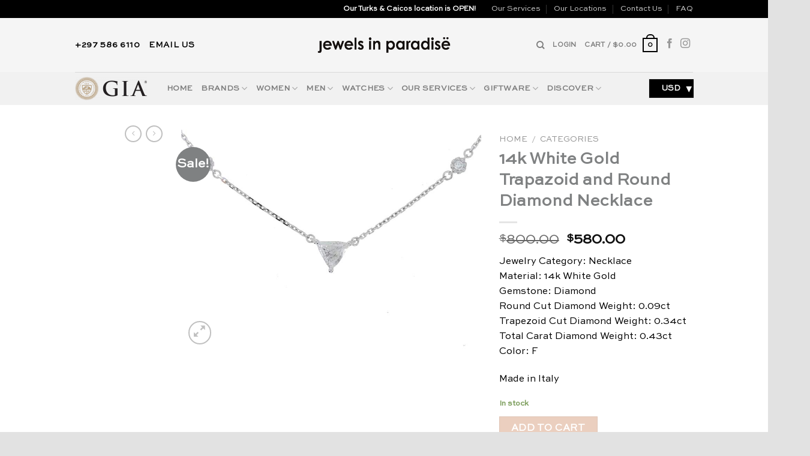

--- FILE ---
content_type: text/html; charset=UTF-8
request_url: https://jewelsinparadiseshop.com/product/14k-white-gold-trapezoid-and-round-diamond-necklace/
body_size: 51959
content:

<!DOCTYPE html>
<html lang="en-US" class="loading-site no-js">
<head><meta charset="UTF-8" /><script>if(navigator.userAgent.match(/MSIE|Internet Explorer/i)||navigator.userAgent.match(/Trident\/7\..*?rv:11/i)){var href=document.location.href;if(!href.match(/[?&]nowprocket/)){if(href.indexOf("?")==-1){if(href.indexOf("#")==-1){document.location.href=href+"?nowprocket=1"}else{document.location.href=href.replace("#","?nowprocket=1#")}}else{if(href.indexOf("#")==-1){document.location.href=href+"&nowprocket=1"}else{document.location.href=href.replace("#","&nowprocket=1#")}}}}</script><script>class RocketLazyLoadScripts{constructor(){this.triggerEvents=["keydown","mousedown","mousemove","touchmove","touchstart","touchend","wheel"],this.userEventHandler=this._triggerListener.bind(this),this.touchStartHandler=this._onTouchStart.bind(this),this.touchMoveHandler=this._onTouchMove.bind(this),this.touchEndHandler=this._onTouchEnd.bind(this),this.clickHandler=this._onClick.bind(this),this.interceptedClicks=[],window.addEventListener("pageshow",(e=>{this.persisted=e.persisted})),window.addEventListener("DOMContentLoaded",(()=>{this._preconnect3rdParties()})),this.delayedScripts={normal:[],async:[],defer:[]},this.allJQueries=[]}_addUserInteractionListener(e){document.hidden?e._triggerListener():(this.triggerEvents.forEach((t=>window.addEventListener(t,e.userEventHandler,{passive:!0}))),window.addEventListener("touchstart",e.touchStartHandler,{passive:!0}),window.addEventListener("mousedown",e.touchStartHandler),document.addEventListener("visibilitychange",e.userEventHandler))}_removeUserInteractionListener(){this.triggerEvents.forEach((e=>window.removeEventListener(e,this.userEventHandler,{passive:!0}))),document.removeEventListener("visibilitychange",this.userEventHandler)}_onTouchStart(e){"HTML"!==e.target.tagName&&(window.addEventListener("touchend",this.touchEndHandler),window.addEventListener("mouseup",this.touchEndHandler),window.addEventListener("touchmove",this.touchMoveHandler,{passive:!0}),window.addEventListener("mousemove",this.touchMoveHandler),e.target.addEventListener("click",this.clickHandler),this._renameDOMAttribute(e.target,"onclick","rocket-onclick"))}_onTouchMove(e){window.removeEventListener("touchend",this.touchEndHandler),window.removeEventListener("mouseup",this.touchEndHandler),window.removeEventListener("touchmove",this.touchMoveHandler,{passive:!0}),window.removeEventListener("mousemove",this.touchMoveHandler),e.target.removeEventListener("click",this.clickHandler),this._renameDOMAttribute(e.target,"rocket-onclick","onclick")}_onTouchEnd(e){window.removeEventListener("touchend",this.touchEndHandler),window.removeEventListener("mouseup",this.touchEndHandler),window.removeEventListener("touchmove",this.touchMoveHandler,{passive:!0}),window.removeEventListener("mousemove",this.touchMoveHandler)}_onClick(e){e.target.removeEventListener("click",this.clickHandler),this._renameDOMAttribute(e.target,"rocket-onclick","onclick"),this.interceptedClicks.push(e),e.preventDefault(),e.stopPropagation(),e.stopImmediatePropagation()}_replayClicks(){window.removeEventListener("touchstart",this.touchStartHandler,{passive:!0}),window.removeEventListener("mousedown",this.touchStartHandler),this.interceptedClicks.forEach((e=>{e.target.dispatchEvent(new MouseEvent("click",{view:e.view,bubbles:!0,cancelable:!0}))}))}_renameDOMAttribute(e,t,n){e.hasAttribute&&e.hasAttribute(t)&&(event.target.setAttribute(n,event.target.getAttribute(t)),event.target.removeAttribute(t))}_triggerListener(){this._removeUserInteractionListener(this),"loading"===document.readyState?document.addEventListener("DOMContentLoaded",this._loadEverythingNow.bind(this)):this._loadEverythingNow()}_preconnect3rdParties(){let e=[];document.querySelectorAll("script[type=rocketlazyloadscript]").forEach((t=>{if(t.hasAttribute("src")){const n=new URL(t.src).origin;n!==location.origin&&e.push({src:n,crossOrigin:t.crossOrigin||"module"===t.getAttribute("data-rocket-type")})}})),e=[...new Map(e.map((e=>[JSON.stringify(e),e]))).values()],this._batchInjectResourceHints(e,"preconnect")}async _loadEverythingNow(){this.lastBreath=Date.now(),this._delayEventListeners(),this._delayJQueryReady(this),this._handleDocumentWrite(),this._registerAllDelayedScripts(),this._preloadAllScripts(),await this._loadScriptsFromList(this.delayedScripts.normal),await this._loadScriptsFromList(this.delayedScripts.defer),await this._loadScriptsFromList(this.delayedScripts.async);try{await this._triggerDOMContentLoaded(),await this._triggerWindowLoad()}catch(e){}window.dispatchEvent(new Event("rocket-allScriptsLoaded")),this._replayClicks()}_registerAllDelayedScripts(){document.querySelectorAll("script[type=rocketlazyloadscript]").forEach((e=>{e.hasAttribute("src")?e.hasAttribute("async")&&!1!==e.async?this.delayedScripts.async.push(e):e.hasAttribute("defer")&&!1!==e.defer||"module"===e.getAttribute("data-rocket-type")?this.delayedScripts.defer.push(e):this.delayedScripts.normal.push(e):this.delayedScripts.normal.push(e)}))}async _transformScript(e){return await this._littleBreath(),new Promise((t=>{const n=document.createElement("script");[...e.attributes].forEach((e=>{let t=e.nodeName;"type"!==t&&("data-rocket-type"===t&&(t="type"),n.setAttribute(t,e.nodeValue))})),e.hasAttribute("src")?(n.addEventListener("load",t),n.addEventListener("error",t)):(n.text=e.text,t());try{e.parentNode.replaceChild(n,e)}catch(e){t()}}))}async _loadScriptsFromList(e){const t=e.shift();return t?(await this._transformScript(t),this._loadScriptsFromList(e)):Promise.resolve()}_preloadAllScripts(){this._batchInjectResourceHints([...this.delayedScripts.normal,...this.delayedScripts.defer,...this.delayedScripts.async],"preload")}_batchInjectResourceHints(e,t){var n=document.createDocumentFragment();e.forEach((e=>{if(e.src){const i=document.createElement("link");i.href=e.src,i.rel=t,"preconnect"!==t&&(i.as="script"),e.getAttribute&&"module"===e.getAttribute("data-rocket-type")&&(i.crossOrigin=!0),e.crossOrigin&&(i.crossOrigin=e.crossOrigin),n.appendChild(i)}})),document.head.appendChild(n)}_delayEventListeners(){let e={};function t(t,n){!function(t){function n(n){return e[t].eventsToRewrite.indexOf(n)>=0?"rocket-"+n:n}e[t]||(e[t]={originalFunctions:{add:t.addEventListener,remove:t.removeEventListener},eventsToRewrite:[]},t.addEventListener=function(){arguments[0]=n(arguments[0]),e[t].originalFunctions.add.apply(t,arguments)},t.removeEventListener=function(){arguments[0]=n(arguments[0]),e[t].originalFunctions.remove.apply(t,arguments)})}(t),e[t].eventsToRewrite.push(n)}function n(e,t){let n=e[t];Object.defineProperty(e,t,{get:()=>n||function(){},set(i){e["rocket"+t]=n=i}})}t(document,"DOMContentLoaded"),t(window,"DOMContentLoaded"),t(window,"load"),t(window,"pageshow"),t(document,"readystatechange"),n(document,"onreadystatechange"),n(window,"onload"),n(window,"onpageshow")}_delayJQueryReady(e){let t=window.jQuery;Object.defineProperty(window,"jQuery",{get:()=>t,set(n){if(n&&n.fn&&!e.allJQueries.includes(n)){n.fn.ready=n.fn.init.prototype.ready=function(t){e.domReadyFired?t.bind(document)(n):document.addEventListener("rocket-DOMContentLoaded",(()=>t.bind(document)(n)))};const t=n.fn.on;n.fn.on=n.fn.init.prototype.on=function(){if(this[0]===window){function e(e){return e.split(" ").map((e=>"load"===e||0===e.indexOf("load.")?"rocket-jquery-load":e)).join(" ")}"string"==typeof arguments[0]||arguments[0]instanceof String?arguments[0]=e(arguments[0]):"object"==typeof arguments[0]&&Object.keys(arguments[0]).forEach((t=>{delete Object.assign(arguments[0],{[e(t)]:arguments[0][t]})[t]}))}return t.apply(this,arguments),this},e.allJQueries.push(n)}t=n}})}async _triggerDOMContentLoaded(){this.domReadyFired=!0,await this._littleBreath(),document.dispatchEvent(new Event("rocket-DOMContentLoaded")),await this._littleBreath(),window.dispatchEvent(new Event("rocket-DOMContentLoaded")),await this._littleBreath(),document.dispatchEvent(new Event("rocket-readystatechange")),await this._littleBreath(),document.rocketonreadystatechange&&document.rocketonreadystatechange()}async _triggerWindowLoad(){await this._littleBreath(),window.dispatchEvent(new Event("rocket-load")),await this._littleBreath(),window.rocketonload&&window.rocketonload(),await this._littleBreath(),this.allJQueries.forEach((e=>e(window).trigger("rocket-jquery-load"))),await this._littleBreath();const e=new Event("rocket-pageshow");e.persisted=this.persisted,window.dispatchEvent(e),await this._littleBreath(),window.rocketonpageshow&&window.rocketonpageshow({persisted:this.persisted})}_handleDocumentWrite(){const e=new Map;document.write=document.writeln=function(t){const n=document.currentScript,i=document.createRange(),r=n.parentElement;let o=e.get(n);void 0===o&&(o=n.nextSibling,e.set(n,o));const s=document.createDocumentFragment();i.setStart(s,0),s.appendChild(i.createContextualFragment(t)),r.insertBefore(s,o)}}async _littleBreath(){Date.now()-this.lastBreath>45&&(await this._requestAnimFrame(),this.lastBreath=Date.now())}async _requestAnimFrame(){return document.hidden?new Promise((e=>setTimeout(e))):new Promise((e=>requestAnimationFrame(e)))}static run(){const e=new RocketLazyLoadScripts;e._addUserInteractionListener(e)}}RocketLazyLoadScripts.run();</script>
	
	<link rel="profile" href="http://gmpg.org/xfn/11" />
	<link rel="pingback" href="https://jewelsinparadiseshop.com/xmlrpc.php" />

	<script type="rocketlazyloadscript">(function(html){html.className = html.className.replace(/\bno-js\b/,'js')})(document.documentElement);</script>
<script type="rocketlazyloadscript" data-rocket-type="text/javascript">
            var ajaxurl = "https://jewelsinparadiseshop.com/wp-admin/admin-ajax.php";
          </script><meta name='robots' content='index, follow, max-image-preview:large, max-snippet:-1, max-video-preview:-1' />
<meta name="viewport" content="width=device-width, initial-scale=1, maximum-scale=1" />
	<!-- This site is optimized with the Yoast SEO plugin v21.3 - https://yoast.com/wordpress/plugins/seo/ -->
	<title>14k White Gold Trapazoid and Round Diamond Necklace &#8226; Jewels in Paradise</title>
	<meta name="description" content="14k White Gold Diamond Necklace. Round Cut Diamond Weigh. Color: F. Made in Italy." />
	<link rel="canonical" href="https://jewelsinparadiseshop.com/product/14k-white-gold-trapezoid-and-round-diamond-necklace/" />
	<meta property="og:locale" content="en_US" />
	<meta property="og:type" content="product" />
	<meta property="og:title" content="14k White Gold Trapazoid and Round Diamond Necklace &#8226; Jewels in Paradise" />
	<meta property="og:description" content="14k White Gold Diamond Necklace. Round Cut Diamond Weigh. Color: F. Made in Italy." />
	<meta property="og:url" content="https://jewelsinparadiseshop.com/product/14k-white-gold-trapezoid-and-round-diamond-necklace/" />
	<meta property="og:site_name" content="Jewels in Paradise" />
	<meta property="article:modified_time" content="2021-06-09T18:15:10+00:00" />
	<meta property="og:image" content="https://jewelsinparadiseshop.com/wp-content/uploads/2020/11/1001163132.jpg" />
	<meta property="og:image:width" content="862" />
	<meta property="og:image:height" content="636" />
	<meta property="og:image:type" content="image/jpeg" />
	<meta name="twitter:card" content="summary_large_image" />
	<script type="application/ld+json" class="yoast-schema-graph">{"@context":"https://schema.org","@graph":[{"@type":["WebPage","ItemPage"],"@id":"https://jewelsinparadiseshop.com/product/14k-white-gold-trapezoid-and-round-diamond-necklace/","url":"https://jewelsinparadiseshop.com/product/14k-white-gold-trapezoid-and-round-diamond-necklace/","name":"14k White Gold Trapazoid and Round Diamond Necklace &#8226; Jewels in Paradise","isPartOf":{"@id":"https://jewelsinparadiseshop.com/#website"},"primaryImageOfPage":{"@id":"https://jewelsinparadiseshop.com/product/14k-white-gold-trapezoid-and-round-diamond-necklace/#primaryimage"},"image":{"@id":"https://jewelsinparadiseshop.com/product/14k-white-gold-trapezoid-and-round-diamond-necklace/#primaryimage"},"thumbnailUrl":"https://jewelsinparadiseshop.com/wp-content/uploads/2020/11/1001163132.jpg","datePublished":"2020-11-26T00:39:58+00:00","dateModified":"2021-06-09T18:15:10+00:00","description":"14k White Gold Diamond Necklace. Round Cut Diamond Weigh. Color: F. Made in Italy.","breadcrumb":{"@id":"https://jewelsinparadiseshop.com/product/14k-white-gold-trapezoid-and-round-diamond-necklace/#breadcrumb"},"inLanguage":"en-US","potentialAction":[{"@type":"ReadAction","target":["https://jewelsinparadiseshop.com/product/14k-white-gold-trapezoid-and-round-diamond-necklace/"]}]},{"@type":"ImageObject","inLanguage":"en-US","@id":"https://jewelsinparadiseshop.com/product/14k-white-gold-trapezoid-and-round-diamond-necklace/#primaryimage","url":"https://jewelsinparadiseshop.com/wp-content/uploads/2020/11/1001163132.jpg","contentUrl":"https://jewelsinparadiseshop.com/wp-content/uploads/2020/11/1001163132.jpg","width":862,"height":636},{"@type":"BreadcrumbList","@id":"https://jewelsinparadiseshop.com/product/14k-white-gold-trapezoid-and-round-diamond-necklace/#breadcrumb","itemListElement":[{"@type":"ListItem","position":1,"name":"Home","item":"https://jewelsinparadiseshop.com/"},{"@type":"ListItem","position":2,"name":"Brands N/A","item":"https://jewelsinparadiseshop.com/?page_id=64"},{"@type":"ListItem","position":3,"name":"14k White Gold Trapazoid and Round Diamond Necklace"}]},{"@type":"WebSite","@id":"https://jewelsinparadiseshop.com/#website","url":"https://jewelsinparadiseshop.com/","name":"Jewels in Paradise","description":"","publisher":{"@id":"https://jewelsinparadiseshop.com/#organization"},"potentialAction":[{"@type":"SearchAction","target":{"@type":"EntryPoint","urlTemplate":"https://jewelsinparadiseshop.com/?s={search_term_string}"},"query-input":"required name=search_term_string"}],"inLanguage":"en-US"},{"@type":"Organization","@id":"https://jewelsinparadiseshop.com/#organization","name":"Jewels in Paradise","url":"https://jewelsinparadiseshop.com/","logo":{"@type":"ImageObject","inLanguage":"en-US","@id":"https://jewelsinparadiseshop.com/#/schema/logo/image/","url":"https://jewelsinparadiseshop.com/wp-content/uploads/2020/08/JewelsInParadise_Logo_letters_-1-removebg-preview.png","contentUrl":"https://jewelsinparadiseshop.com/wp-content/uploads/2020/08/JewelsInParadise_Logo_letters_-1-removebg-preview.png","width":925,"height":270,"caption":"Jewels in Paradise"},"image":{"@id":"https://jewelsinparadiseshop.com/#/schema/logo/image/"},"sameAs":["https://www.facebook.com/jewelsinparadisearuba","https://www.instagram.com/jewels_in_paradise"]}]}</script>
	<meta property="product:price:amount" content="580.00" />
	<meta property="product:price:currency" content="USD" />
	<meta property="og:availability" content="instock" />
	<meta property="product:availability" content="instock" />
	<meta property="product:retailer_item_id" content="1001163132" />
	<meta property="product:condition" content="new" />
	<!-- / Yoast SEO plugin. -->


<link rel='dns-prefetch' href='//cdn.jsdelivr.net' />

<link rel='prefetch' href='https://jewelsinparadiseshop.com/wp-content/themes/flatsome/assets/js/chunk.countup.js?ver=3.16.1' />
<link rel='prefetch' href='https://jewelsinparadiseshop.com/wp-content/themes/flatsome/assets/js/chunk.sticky-sidebar.js?ver=3.16.1' />
<link rel='prefetch' href='https://jewelsinparadiseshop.com/wp-content/themes/flatsome/assets/js/chunk.tooltips.js?ver=3.16.1' />
<link rel='prefetch' href='https://jewelsinparadiseshop.com/wp-content/themes/flatsome/assets/js/chunk.vendors-popups.js?ver=3.16.1' />
<link rel='prefetch' href='https://jewelsinparadiseshop.com/wp-content/themes/flatsome/assets/js/chunk.vendors-slider.js?ver=3.16.1' />
<link rel="alternate" type="application/rss+xml" title="Jewels in Paradise &raquo; Feed" href="https://jewelsinparadiseshop.com/feed/" />
<link rel="alternate" type="application/rss+xml" title="Jewels in Paradise &raquo; Comments Feed" href="https://jewelsinparadiseshop.com/comments/feed/" />
<link rel="alternate" type="application/rss+xml" title="Jewels in Paradise &raquo; 14k White Gold Trapazoid and Round Diamond Necklace Comments Feed" href="https://jewelsinparadiseshop.com/product/14k-white-gold-trapezoid-and-round-diamond-necklace/feed/" />
		<!-- This site uses the Google Analytics by MonsterInsights plugin v8.20.1 - Using Analytics tracking - https://www.monsterinsights.com/ -->
							<script type="rocketlazyloadscript" src="//www.googletagmanager.com/gtag/js?id=G-2PBZ24YZSX"  data-cfasync="false" data-wpfc-render="false" data-rocket-type="text/javascript" async></script>
			<script type="rocketlazyloadscript" data-cfasync="false" data-wpfc-render="false" data-rocket-type="text/javascript">
				var mi_version = '8.20.1';
				var mi_track_user = true;
				var mi_no_track_reason = '';
				
								var disableStrs = [
										'ga-disable-G-2PBZ24YZSX',
									];

				/* Function to detect opted out users */
				function __gtagTrackerIsOptedOut() {
					for (var index = 0; index < disableStrs.length; index++) {
						if (document.cookie.indexOf(disableStrs[index] + '=true') > -1) {
							return true;
						}
					}

					return false;
				}

				/* Disable tracking if the opt-out cookie exists. */
				if (__gtagTrackerIsOptedOut()) {
					for (var index = 0; index < disableStrs.length; index++) {
						window[disableStrs[index]] = true;
					}
				}

				/* Opt-out function */
				function __gtagTrackerOptout() {
					for (var index = 0; index < disableStrs.length; index++) {
						document.cookie = disableStrs[index] + '=true; expires=Thu, 31 Dec 2099 23:59:59 UTC; path=/';
						window[disableStrs[index]] = true;
					}
				}

				if ('undefined' === typeof gaOptout) {
					function gaOptout() {
						__gtagTrackerOptout();
					}
				}
								window.dataLayer = window.dataLayer || [];

				window.MonsterInsightsDualTracker = {
					helpers: {},
					trackers: {},
				};
				if (mi_track_user) {
					function __gtagDataLayer() {
						dataLayer.push(arguments);
					}

					function __gtagTracker(type, name, parameters) {
						if (!parameters) {
							parameters = {};
						}

						if (parameters.send_to) {
							__gtagDataLayer.apply(null, arguments);
							return;
						}

						if (type === 'event') {
														parameters.send_to = monsterinsights_frontend.v4_id;
							var hookName = name;
							if (typeof parameters['event_category'] !== 'undefined') {
								hookName = parameters['event_category'] + ':' + name;
							}

							if (typeof MonsterInsightsDualTracker.trackers[hookName] !== 'undefined') {
								MonsterInsightsDualTracker.trackers[hookName](parameters);
							} else {
								__gtagDataLayer('event', name, parameters);
							}
							
						} else {
							__gtagDataLayer.apply(null, arguments);
						}
					}

					__gtagTracker('js', new Date());
					__gtagTracker('set', {
						'developer_id.dZGIzZG': true,
											});
										__gtagTracker('config', 'G-2PBZ24YZSX', {"forceSSL":"true","link_attribution":"true"} );
															window.gtag = __gtagTracker;										(function () {
						/* https://developers.google.com/analytics/devguides/collection/analyticsjs/ */
						/* ga and __gaTracker compatibility shim. */
						var noopfn = function () {
							return null;
						};
						var newtracker = function () {
							return new Tracker();
						};
						var Tracker = function () {
							return null;
						};
						var p = Tracker.prototype;
						p.get = noopfn;
						p.set = noopfn;
						p.send = function () {
							var args = Array.prototype.slice.call(arguments);
							args.unshift('send');
							__gaTracker.apply(null, args);
						};
						var __gaTracker = function () {
							var len = arguments.length;
							if (len === 0) {
								return;
							}
							var f = arguments[len - 1];
							if (typeof f !== 'object' || f === null || typeof f.hitCallback !== 'function') {
								if ('send' === arguments[0]) {
									var hitConverted, hitObject = false, action;
									if ('event' === arguments[1]) {
										if ('undefined' !== typeof arguments[3]) {
											hitObject = {
												'eventAction': arguments[3],
												'eventCategory': arguments[2],
												'eventLabel': arguments[4],
												'value': arguments[5] ? arguments[5] : 1,
											}
										}
									}
									if ('pageview' === arguments[1]) {
										if ('undefined' !== typeof arguments[2]) {
											hitObject = {
												'eventAction': 'page_view',
												'page_path': arguments[2],
											}
										}
									}
									if (typeof arguments[2] === 'object') {
										hitObject = arguments[2];
									}
									if (typeof arguments[5] === 'object') {
										Object.assign(hitObject, arguments[5]);
									}
									if ('undefined' !== typeof arguments[1].hitType) {
										hitObject = arguments[1];
										if ('pageview' === hitObject.hitType) {
											hitObject.eventAction = 'page_view';
										}
									}
									if (hitObject) {
										action = 'timing' === arguments[1].hitType ? 'timing_complete' : hitObject.eventAction;
										hitConverted = mapArgs(hitObject);
										__gtagTracker('event', action, hitConverted);
									}
								}
								return;
							}

							function mapArgs(args) {
								var arg, hit = {};
								var gaMap = {
									'eventCategory': 'event_category',
									'eventAction': 'event_action',
									'eventLabel': 'event_label',
									'eventValue': 'event_value',
									'nonInteraction': 'non_interaction',
									'timingCategory': 'event_category',
									'timingVar': 'name',
									'timingValue': 'value',
									'timingLabel': 'event_label',
									'page': 'page_path',
									'location': 'page_location',
									'title': 'page_title',
								};
								for (arg in args) {
																		if (!(!args.hasOwnProperty(arg) || !gaMap.hasOwnProperty(arg))) {
										hit[gaMap[arg]] = args[arg];
									} else {
										hit[arg] = args[arg];
									}
								}
								return hit;
							}

							try {
								f.hitCallback();
							} catch (ex) {
							}
						};
						__gaTracker.create = newtracker;
						__gaTracker.getByName = newtracker;
						__gaTracker.getAll = function () {
							return [];
						};
						__gaTracker.remove = noopfn;
						__gaTracker.loaded = true;
						window['__gaTracker'] = __gaTracker;
					})();
									} else {
										console.log("");
					(function () {
						function __gtagTracker() {
							return null;
						}

						window['__gtagTracker'] = __gtagTracker;
						window['gtag'] = __gtagTracker;
					})();
									}
			</script>
				<!-- / Google Analytics by MonsterInsights -->
		<link rel='stylesheet' id='sbr_styles-css' href='https://jewelsinparadiseshop.com/wp-content/plugins/reviews-feed/assets/css/sbr-styles.css?ver=1.0.3' type='text/css' media='all' />
<link rel='stylesheet' id='sbi_styles-css' href='https://jewelsinparadiseshop.com/wp-content/plugins/instagram-feed/css/sbi-styles.min.css?ver=6.10.0' type='text/css' media='all' />
<style id='wp-emoji-styles-inline-css' type='text/css'>

	img.wp-smiley, img.emoji {
		display: inline !important;
		border: none !important;
		box-shadow: none !important;
		height: 1em !important;
		width: 1em !important;
		margin: 0 0.07em !important;
		vertical-align: -0.1em !important;
		background: none !important;
		padding: 0 !important;
	}
</style>
<style id='wp-block-library-inline-css' type='text/css'>
:root{--wp-admin-theme-color:#007cba;--wp-admin-theme-color--rgb:0,124,186;--wp-admin-theme-color-darker-10:#006ba1;--wp-admin-theme-color-darker-10--rgb:0,107,161;--wp-admin-theme-color-darker-20:#005a87;--wp-admin-theme-color-darker-20--rgb:0,90,135;--wp-admin-border-width-focus:2px;--wp-block-synced-color:#7a00df;--wp-block-synced-color--rgb:122,0,223;--wp-bound-block-color:var(--wp-block-synced-color)}@media (min-resolution:192dpi){:root{--wp-admin-border-width-focus:1.5px}}.wp-element-button{cursor:pointer}:root{--wp--preset--font-size--normal:16px;--wp--preset--font-size--huge:42px}:root .has-very-light-gray-background-color{background-color:#eee}:root .has-very-dark-gray-background-color{background-color:#313131}:root .has-very-light-gray-color{color:#eee}:root .has-very-dark-gray-color{color:#313131}:root .has-vivid-green-cyan-to-vivid-cyan-blue-gradient-background{background:linear-gradient(135deg,#00d084,#0693e3)}:root .has-purple-crush-gradient-background{background:linear-gradient(135deg,#34e2e4,#4721fb 50%,#ab1dfe)}:root .has-hazy-dawn-gradient-background{background:linear-gradient(135deg,#faaca8,#dad0ec)}:root .has-subdued-olive-gradient-background{background:linear-gradient(135deg,#fafae1,#67a671)}:root .has-atomic-cream-gradient-background{background:linear-gradient(135deg,#fdd79a,#004a59)}:root .has-nightshade-gradient-background{background:linear-gradient(135deg,#330968,#31cdcf)}:root .has-midnight-gradient-background{background:linear-gradient(135deg,#020381,#2874fc)}.has-regular-font-size{font-size:1em}.has-larger-font-size{font-size:2.625em}.has-normal-font-size{font-size:var(--wp--preset--font-size--normal)}.has-huge-font-size{font-size:var(--wp--preset--font-size--huge)}.has-text-align-center{text-align:center}.has-text-align-left{text-align:left}.has-text-align-right{text-align:right}#end-resizable-editor-section{display:none}.aligncenter{clear:both}.items-justified-left{justify-content:flex-start}.items-justified-center{justify-content:center}.items-justified-right{justify-content:flex-end}.items-justified-space-between{justify-content:space-between}.screen-reader-text{border:0;clip:rect(1px,1px,1px,1px);clip-path:inset(50%);height:1px;margin:-1px;overflow:hidden;padding:0;position:absolute;width:1px;word-wrap:normal!important}.screen-reader-text:focus{background-color:#ddd;clip:auto!important;clip-path:none;color:#444;display:block;font-size:1em;height:auto;left:5px;line-height:normal;padding:15px 23px 14px;text-decoration:none;top:5px;width:auto;z-index:100000}html :where(.has-border-color){border-style:solid}html :where([style*=border-top-color]){border-top-style:solid}html :where([style*=border-right-color]){border-right-style:solid}html :where([style*=border-bottom-color]){border-bottom-style:solid}html :where([style*=border-left-color]){border-left-style:solid}html :where([style*=border-width]){border-style:solid}html :where([style*=border-top-width]){border-top-style:solid}html :where([style*=border-right-width]){border-right-style:solid}html :where([style*=border-bottom-width]){border-bottom-style:solid}html :where([style*=border-left-width]){border-left-style:solid}html :where(img[class*=wp-image-]){height:auto;max-width:100%}:where(figure){margin:0 0 1em}html :where(.is-position-sticky){--wp-admin--admin-bar--position-offset:var(--wp-admin--admin-bar--height,0px)}@media screen and (max-width:600px){html :where(.is-position-sticky){--wp-admin--admin-bar--position-offset:0px}}
</style>
<link rel='stylesheet' id='pwgc-wc-blocks-style-css' href='https://jewelsinparadiseshop.com/wp-content/plugins/pw-woocommerce-gift-cards/assets/css/blocks.css?ver=2.29' type='text/css' media='all' />
<link rel='stylesheet' id='cart-upsell-for-woocommerce-css' href='https://jewelsinparadiseshop.com/wp-content/plugins/cart-upsell-for-woocommerce/public/css/cart-upsell-for-woocommerce-public.css?ver=1.0.8' type='text/css' media='all' />
<link rel='stylesheet' id='contact-form-7-css' href='https://jewelsinparadiseshop.com/wp-content/plugins/contact-form-7/includes/css/styles.css?ver=6.0.6' type='text/css' media='all' />
<link rel='stylesheet' id='cookie-law-info-css' href='https://jewelsinparadiseshop.com/wp-content/plugins/cookie-law-info/legacy/public/css/cookie-law-info-public.css?ver=3.0.8' type='text/css' media='all' />
<link rel='stylesheet' id='cookie-law-info-gdpr-css' href='https://jewelsinparadiseshop.com/wp-content/plugins/cookie-law-info/legacy/public/css/cookie-law-info-gdpr.css?ver=3.0.8' type='text/css' media='all' />
<link rel='stylesheet' id='geotarget-css' href='https://jewelsinparadiseshop.com/wp-content/plugins/geotargeting/public/css/geotarget-public.css?ver=1.3.6.1' type='text/css' media='all' />
<link rel='stylesheet' id='uaf_client_css-css' href='https://jewelsinparadiseshop.com/wp-content/uploads/useanyfont/uaf.css?ver=1764337464' type='text/css' media='all' />
<link rel='stylesheet' id='woo-multi-currency-css' href='https://jewelsinparadiseshop.com/wp-content/plugins/woo-multi-currency/css/woo-multi-currency.min.css?ver=2.1.27' type='text/css' media='all' />
<style id='woo-multi-currency-inline-css' type='text/css'>
.woo-multi-currency .wmc-list-currencies .wmc-currency.wmc-active,.woo-multi-currency .wmc-list-currencies .wmc-currency:hover {background: #f78080 !important;}
		.woo-multi-currency .wmc-list-currencies .wmc-currency,.woo-multi-currency .wmc-title, .woo-multi-currency.wmc-price-switcher a {background: #212121 !important;}
		.woo-multi-currency .wmc-title, .woo-multi-currency .wmc-list-currencies .wmc-currency span,.woo-multi-currency .wmc-list-currencies .wmc-currency a,.woo-multi-currency.wmc-price-switcher a {color: #ffffff !important;}.woo-multi-currency.wmc-shortcode .wmc-currency{background-color:#ffffff;color:#212121}.woo-multi-currency.wmc-shortcode .wmc-currency.wmc-active,.woo-multi-currency.wmc-shortcode .wmc-current-currency{background-color:#ffffff;color:#212121}.woo-multi-currency.wmc-shortcode.vertical-currency-symbols-circle:not(.wmc-currency-trigger-click) .wmc-currency-wrapper:hover .wmc-sub-currency,.woo-multi-currency.wmc-shortcode.vertical-currency-symbols-circle.wmc-currency-trigger-click .wmc-sub-currency{animation: height_slide 100ms;}@keyframes height_slide {0% {height: 0;} 100% {height: 100%;} }
</style>
<link rel='stylesheet' id='wmc-flags-css' href='https://jewelsinparadiseshop.com/wp-content/plugins/woo-multi-currency/css/flags-64.min.css?ver=6.6.4' type='text/css' media='all' />
<link rel='stylesheet' id='photoswipe-css' href='https://jewelsinparadiseshop.com/wp-content/plugins/woocommerce/assets/css/photoswipe/photoswipe.min.css?ver=9.8.6' type='text/css' media='all' />
<link rel='stylesheet' id='photoswipe-default-skin-css' href='https://jewelsinparadiseshop.com/wp-content/plugins/woocommerce/assets/css/photoswipe/default-skin/default-skin.min.css?ver=9.8.6' type='text/css' media='all' />
<style id='woocommerce-inline-inline-css' type='text/css'>
.woocommerce form .form-row .required { visibility: visible; }
</style>
<link rel='stylesheet' id='woo-variation-swatches-css' href='https://jewelsinparadiseshop.com/wp-content/plugins/woo-variation-swatches/assets/css/frontend.min.css?ver=1762868353' type='text/css' media='all' />
<style id='woo-variation-swatches-inline-css' type='text/css'>
:root {
--wvs-tick:url("data:image/svg+xml;utf8,%3Csvg filter='drop-shadow(0px 0px 2px rgb(0 0 0 / .8))' xmlns='http://www.w3.org/2000/svg'  viewBox='0 0 30 30'%3E%3Cpath fill='none' stroke='%23ffffff' stroke-linecap='round' stroke-linejoin='round' stroke-width='4' d='M4 16L11 23 27 7'/%3E%3C/svg%3E");

--wvs-cross:url("data:image/svg+xml;utf8,%3Csvg filter='drop-shadow(0px 0px 5px rgb(255 255 255 / .6))' xmlns='http://www.w3.org/2000/svg' width='72px' height='72px' viewBox='0 0 24 24'%3E%3Cpath fill='none' stroke='%23ff0000' stroke-linecap='round' stroke-width='0.6' d='M5 5L19 19M19 5L5 19'/%3E%3C/svg%3E");
--wvs-single-product-item-width:30px;
--wvs-single-product-item-height:30px;
--wvs-single-product-item-font-size:16px}
</style>
<link rel='stylesheet' id='brands-styles-css' href='https://jewelsinparadiseshop.com/wp-content/plugins/woocommerce/assets/css/brands.css?ver=9.8.6' type='text/css' media='all' />
<link rel='stylesheet' id='dtpicker-css' href='https://jewelsinparadiseshop.com/wp-content/plugins/date-time-picker-field/assets/js/vendor/datetimepicker/jquery.datetimepicker.min.css?ver=6.6.4' type='text/css' media='all' />
<link rel='stylesheet' id='yith_ywraq_frontend-css' href='https://jewelsinparadiseshop.com/wp-content/plugins/yith-woocommerce-request-a-quote-premium/assets/css/ywraq-frontend.css?ver=4.9.0' type='text/css' media='all' />
<style id='yith_ywraq_frontend-inline-css' type='text/css'>
:root {
		--ywraq_layout_button_bg_color: #0066b4;
		--ywraq_layout_button_bg_color_hover: #044a80;
		--ywraq_layout_button_border_color: #0066b4;
		--ywraq_layout_button_border_color_hover: #044a80;
		--ywraq_layout_button_color: #fff;
		--ywraq_layout_button_color_hover: #fff;
		
		--ywraq_checkout_button_bg_color: #0066b4;
		--ywraq_checkout_button_bg_color_hover: #044a80;
		--ywraq_checkout_button_border_color: #0066b4;
		--ywraq_checkout_button_border_color_hover: #044a80;
		--ywraq_checkout_button_color: #ffffff;
		--ywraq_checkout_button_color_hover: #ffffff;
		
		--ywraq_accept_button_bg_color: #0066b4;
		--ywraq_accept_button_bg_color_hover: #044a80;
		--ywraq_accept_button_border_color: #0066b4;
		--ywraq_accept_button_border_color_hover: #044a80;
		--ywraq_accept_button_color: #ffffff;
		--ywraq_accept_button_color_hover: #ffffff;
		
		--ywraq_reject_button_bg_color: transparent;
		--ywraq_reject_button_bg_color_hover: #CC2B2B;
		--ywraq_reject_button_border_color: #CC2B2B;
		--ywraq_reject_button_border_color_hover: #CC2B2B;
		--ywraq_reject_button_color: #CC2B2B;
		--ywraq_reject_button_color_hover: #ffffff;
		}		
.woocommerce.single-product button.single_add_to_cart_button.button {margin-right: 5px;}
	.woocommerce.single-product .product .yith-ywraq-add-to-quote {display: inline-block; vertical-align: middle;margin-top: 5px;}
	
</style>
<link rel='stylesheet' id='flatsome-main-css' href='https://jewelsinparadiseshop.com/wp-content/themes/flatsome/assets/css/flatsome.css?ver=3.16.1' type='text/css' media='all' />
<style id='flatsome-main-inline-css' type='text/css'>
@font-face {
				font-family: "fl-icons";
				font-display: block;
				src: url(https://jewelsinparadiseshop.com/wp-content/themes/flatsome/assets/css/icons/fl-icons.eot?v=3.16.1);
				src:
					url(https://jewelsinparadiseshop.com/wp-content/themes/flatsome/assets/css/icons/fl-icons.eot#iefix?v=3.16.1) format("embedded-opentype"),
					url(https://jewelsinparadiseshop.com/wp-content/themes/flatsome/assets/css/icons/fl-icons.woff2?v=3.16.1) format("woff2"),
					url(https://jewelsinparadiseshop.com/wp-content/themes/flatsome/assets/css/icons/fl-icons.ttf?v=3.16.1) format("truetype"),
					url(https://jewelsinparadiseshop.com/wp-content/themes/flatsome/assets/css/icons/fl-icons.woff?v=3.16.1) format("woff"),
					url(https://jewelsinparadiseshop.com/wp-content/themes/flatsome/assets/css/icons/fl-icons.svg?v=3.16.1#fl-icons) format("svg");
			}
</style>
<link rel='stylesheet' id='flatsome-shop-css' href='https://jewelsinparadiseshop.com/wp-content/themes/flatsome/assets/css/flatsome-shop.css?ver=3.16.1' type='text/css' media='all' />
<link rel='stylesheet' id='flatsome-style-css' href='https://jewelsinparadiseshop.com/wp-content/themes/flatsome-child/style.css?ver=3.0' type='text/css' media='all' />
<script type="rocketlazyloadscript" data-rocket-type="text/javascript">
            window._nslDOMReady = (function () {
                const executedCallbacks = new Set();
            
                return function (callback) {
                    /**
                    * Third parties might dispatch DOMContentLoaded events, so we need to ensure that we only run our callback once!
                    */
                    if (executedCallbacks.has(callback)) return;
            
                    const wrappedCallback = function () {
                        if (executedCallbacks.has(callback)) return;
                        executedCallbacks.add(callback);
                        callback();
                    };
            
                    if (document.readyState === "complete" || document.readyState === "interactive") {
                        wrappedCallback();
                    } else {
                        document.addEventListener("DOMContentLoaded", wrappedCallback);
                    }
                };
            })();
        </script><script type="rocketlazyloadscript" data-rocket-type="text/javascript" src="https://jewelsinparadiseshop.com/wp-content/plugins/google-analytics-for-wordpress/assets/js/frontend-gtag.min.js?ver=8.20.1" id="monsterinsights-frontend-script-js" defer></script>
<script data-cfasync="false" data-wpfc-render="false" type="text/javascript" id='monsterinsights-frontend-script-js-extra'>/* <![CDATA[ */
var monsterinsights_frontend = {"js_events_tracking":"true","download_extensions":"doc,pdf,ppt,zip,xls,docx,pptx,xlsx","inbound_paths":"[]","home_url":"https:\/\/jewelsinparadiseshop.com","hash_tracking":"false","v4_id":"G-2PBZ24YZSX"};/* ]]> */
</script>
<script type="rocketlazyloadscript" data-rocket-type="text/javascript" src="https://jewelsinparadiseshop.com/wp-includes/js/jquery/jquery.min.js?ver=3.7.1" id="jquery-core-js"></script>
<script type="rocketlazyloadscript" data-rocket-type="text/javascript" src="https://jewelsinparadiseshop.com/wp-includes/js/jquery/jquery-migrate.min.js?ver=3.4.1" id="jquery-migrate-js" defer></script>
<script type="rocketlazyloadscript" data-rocket-type="text/javascript" src="https://jewelsinparadiseshop.com/wp-content/plugins/cart-upsell-for-woocommerce/public/js/cart-upsell-for-woocommerce-public.js?ver=1.0.8" id="cart-upsell-for-woocommerce-js" defer></script>
<script type="text/javascript" id="cookie-law-info-js-extra">
/* <![CDATA[ */
var Cli_Data = {"nn_cookie_ids":["_gat_gtag_UA_180157889_1","PHPSESSID","_ga","_gid"],"cookielist":[],"non_necessary_cookies":{"necessary":["PHPSESSID"],"analytics":["_gat_gtag_UA_180157889_1","_ga","_gid"],"others":["lightbox_covid-19","cookies.js"]},"ccpaEnabled":"","ccpaRegionBased":"","ccpaBarEnabled":"","strictlyEnabled":["necessary","obligatoire"],"ccpaType":"gdpr","js_blocking":"1","custom_integration":"","triggerDomRefresh":"","secure_cookies":""};
var cli_cookiebar_settings = {"animate_speed_hide":"500","animate_speed_show":"500","background":"#FFF","border":"#b1a6a6c2","border_on":"","button_1_button_colour":"#000000","button_1_button_hover":"#000000","button_1_link_colour":"#fff","button_1_as_button":"1","button_1_new_win":"","button_2_button_colour":"#333","button_2_button_hover":"#292929","button_2_link_colour":"#444","button_2_as_button":"","button_2_hidebar":"","button_3_button_colour":"#ebcfbf","button_3_button_hover":"#bca699","button_3_link_colour":"#fff","button_3_as_button":"1","button_3_new_win":"","button_4_button_colour":"#000","button_4_button_hover":"#000000","button_4_link_colour":"#7f8182","button_4_as_button":"","button_7_button_colour":"#61a229","button_7_button_hover":"#4e8221","button_7_link_colour":"#fff","button_7_as_button":"1","button_7_new_win":"","font_family":"Helvetica, Arial, sans-serif","header_fix":"","notify_animate_hide":"1","notify_animate_show":"","notify_div_id":"#cookie-law-info-bar","notify_position_horizontal":"right","notify_position_vertical":"bottom","scroll_close":"","scroll_close_reload":"","accept_close_reload":"","reject_close_reload":"","showagain_tab":"","showagain_background":"#fff","showagain_border":"#000","showagain_div_id":"#cookie-law-info-again","showagain_x_position":"100px","text":"#333333","show_once_yn":"","show_once":"10000","logging_on":"","as_popup":"","popup_overlay":"1","bar_heading_text":"","cookie_bar_as":"banner","popup_showagain_position":"bottom-right","widget_position":"left"};
var log_object = {"ajax_url":"https:\/\/jewelsinparadiseshop.com\/wp-admin\/admin-ajax.php"};
/* ]]> */
</script>
<script type="rocketlazyloadscript" data-rocket-type="text/javascript" src="https://jewelsinparadiseshop.com/wp-content/plugins/cookie-law-info/legacy/public/js/cookie-law-info-public.js?ver=3.0.8" id="cookie-law-info-js" defer></script>
<script type="rocketlazyloadscript" data-rocket-type="text/javascript" src="https://jewelsinparadiseshop.com/wp-content/plugins/geotargeting/public/js/geotarget-public.js?ver=1.3.6.1" id="geotarget-js" defer></script>
<script type="rocketlazyloadscript" data-rocket-type="text/javascript" src="https://jewelsinparadiseshop.com/wp-content/plugins/geotargeting/public/js/ddslick.js?ver=1.3.6.1" id="geot-slick-js" defer></script>
<script type="text/javascript" id="woo-multi-currency-js-extra">
/* <![CDATA[ */
var wooMultiCurrencyParams = {"enableCacheCompatible":"0","ajaxUrl":"https:\/\/jewelsinparadiseshop.com\/wp-admin\/admin-ajax.php","extra_params":[],"current_currency":"USD"};
/* ]]> */
</script>
<script type="rocketlazyloadscript" data-rocket-type="text/javascript" src="https://jewelsinparadiseshop.com/wp-content/plugins/woo-multi-currency/js/woo-multi-currency.min.js?ver=2.1.27" id="woo-multi-currency-js" defer></script>
<script type="rocketlazyloadscript" data-rocket-type="text/javascript" src="https://jewelsinparadiseshop.com/wp-content/plugins/woocommerce/assets/js/jquery-blockui/jquery.blockUI.min.js?ver=2.7.0-wc.9.8.6" id="jquery-blockui-js" data-wp-strategy="defer" defer></script>
<script type="text/javascript" id="wc-add-to-cart-js-extra">
/* <![CDATA[ */
var wc_add_to_cart_params = {"ajax_url":"\/wp-admin\/admin-ajax.php","wc_ajax_url":"\/?wc-ajax=%%endpoint%%","i18n_view_cart":"View cart","cart_url":"https:\/\/jewelsinparadiseshop.com\/cart\/","is_cart":"","cart_redirect_after_add":"no"};
/* ]]> */
</script>
<script type="rocketlazyloadscript" data-rocket-type="text/javascript" src="https://jewelsinparadiseshop.com/wp-content/plugins/woocommerce/assets/js/frontend/add-to-cart.min.js?ver=9.8.6" id="wc-add-to-cart-js" defer="defer" data-wp-strategy="defer"></script>
<script type="rocketlazyloadscript" data-rocket-type="text/javascript" src="https://jewelsinparadiseshop.com/wp-content/plugins/woocommerce/assets/js/photoswipe/photoswipe.min.js?ver=4.1.1-wc.9.8.6" id="photoswipe-js" defer="defer" data-wp-strategy="defer"></script>
<script type="rocketlazyloadscript" data-rocket-type="text/javascript" src="https://jewelsinparadiseshop.com/wp-content/plugins/woocommerce/assets/js/photoswipe/photoswipe-ui-default.min.js?ver=4.1.1-wc.9.8.6" id="photoswipe-ui-default-js" defer="defer" data-wp-strategy="defer"></script>
<script type="text/javascript" id="wc-single-product-js-extra">
/* <![CDATA[ */
var wc_single_product_params = {"i18n_required_rating_text":"Please select a rating","i18n_rating_options":["1 of 5 stars","2 of 5 stars","3 of 5 stars","4 of 5 stars","5 of 5 stars"],"i18n_product_gallery_trigger_text":"View full-screen image gallery","review_rating_required":"yes","flexslider":{"rtl":false,"animation":"slide","smoothHeight":true,"directionNav":false,"controlNav":"thumbnails","slideshow":false,"animationSpeed":500,"animationLoop":false,"allowOneSlide":false},"zoom_enabled":"","zoom_options":[],"photoswipe_enabled":"1","photoswipe_options":{"shareEl":false,"closeOnScroll":false,"history":false,"hideAnimationDuration":0,"showAnimationDuration":0},"flexslider_enabled":""};
/* ]]> */
</script>
<script type="rocketlazyloadscript" data-rocket-type="text/javascript" src="https://jewelsinparadiseshop.com/wp-content/plugins/woocommerce/assets/js/frontend/single-product.min.js?ver=9.8.6" id="wc-single-product-js" defer="defer" data-wp-strategy="defer"></script>
<script type="rocketlazyloadscript" data-rocket-type="text/javascript" src="https://jewelsinparadiseshop.com/wp-content/plugins/woocommerce/assets/js/js-cookie/js.cookie.min.js?ver=2.1.4-wc.9.8.6" id="js-cookie-js" defer="defer" data-wp-strategy="defer"></script>
<script type="text/javascript" id="woocommerce-js-extra">
/* <![CDATA[ */
var woocommerce_params = {"ajax_url":"\/wp-admin\/admin-ajax.php","wc_ajax_url":"\/?wc-ajax=%%endpoint%%","i18n_password_show":"Show password","i18n_password_hide":"Hide password"};
/* ]]> */
</script>
<script type="rocketlazyloadscript" data-rocket-type="text/javascript" src="https://jewelsinparadiseshop.com/wp-content/plugins/woocommerce/assets/js/frontend/woocommerce.min.js?ver=9.8.6" id="woocommerce-js" defer="defer" data-wp-strategy="defer"></script>
<script type="text/javascript" id="kk-script-js-extra">
/* <![CDATA[ */
var fetchCartItems = {"ajax_url":"https:\/\/jewelsinparadiseshop.com\/wp-admin\/admin-ajax.php","action":"kk_wc_fetchcartitems","nonce":"3a2a22b301","currency":"USD"};
/* ]]> */
</script>
<script type="rocketlazyloadscript" data-rocket-type="text/javascript" src="https://jewelsinparadiseshop.com/wp-content/plugins/kliken-marketing-for-google/assets/kk-script.js?ver=6.6.4" id="kk-script-js" defer></script>
<link rel="https://api.w.org/" href="https://jewelsinparadiseshop.com/wp-json/" /><link rel="alternate" title="JSON" type="application/json" href="https://jewelsinparadiseshop.com/wp-json/wp/v2/product/5238" /><link rel="EditURI" type="application/rsd+xml" title="RSD" href="https://jewelsinparadiseshop.com/xmlrpc.php?rsd" />
<meta name="generator" content="WordPress 6.6.4" />
<meta name="generator" content="WooCommerce 9.8.6" />
<link rel='shortlink' href='https://jewelsinparadiseshop.com/?p=5238' />
<link rel="alternate" title="oEmbed (JSON)" type="application/json+oembed" href="https://jewelsinparadiseshop.com/wp-json/oembed/1.0/embed?url=https%3A%2F%2Fjewelsinparadiseshop.com%2Fproduct%2F14k-white-gold-trapezoid-and-round-diamond-necklace%2F" />
<link rel="alternate" title="oEmbed (XML)" type="text/xml+oembed" href="https://jewelsinparadiseshop.com/wp-json/oembed/1.0/embed?url=https%3A%2F%2Fjewelsinparadiseshop.com%2Fproduct%2F14k-white-gold-trapezoid-and-round-diamond-necklace%2F&#038;format=xml" />
<meta name="cdp-version" content="1.4.9" /><!-- Google Tag Manager -->
<script type="rocketlazyloadscript">(function(w,d,s,l,i){w[l]=w[l]||[];w[l].push({'gtm.start':
new Date().getTime(),event:'gtm.js'});var f=d.getElementsByTagName(s)[0],
j=d.createElement(s),dl=l!='dataLayer'?'&l='+l:'';j.async=true;j.src=
'https://www.googletagmanager.com/gtm.js?id='+i+dl;f.parentNode.insertBefore(j,f);
})(window,document,'script','dataLayer','GTM-NXM9K73X');</script>
<!-- End Google Tag Manager -->

<!-- Google tag (gtag.js) -->
<script type="rocketlazyloadscript" async src="https://www.googletagmanager.com/gtag/js?id=527695751">
</script>
<script type="rocketlazyloadscript">
  window.dataLayer = window.dataLayer || [];
  function gtag(){dataLayer.push(arguments);}
  gtag('js', new Date());

  gtag('config', '527695751');
</script><style>.woocommerce-product-gallery{ opacity: 1 !important; }</style><style>.bg{opacity: 0; transition: opacity 1s; -webkit-transition: opacity 1s;} .bg-loaded{opacity: 1;}</style><meta name="facebook-domain-verification" content="nx8fbeudlnx3u94e3bl4ydf7japj5z" />	<noscript><style>.woocommerce-product-gallery{ opacity: 1 !important; }</style></noscript>
	<style id='wp-fonts-local' type='text/css'>
@font-face{font-family:sweetsanspro;font-style:normal;font-weight:400;font-display:fallback;src:url('https://jewelsinparadiseshop.com/wp-content/uploads/useanyfont/8122SweetSansPro.woff2') format('woff2');}
</style>
<link rel="icon" href="https://jewelsinparadiseshop.com/wp-content/uploads/2020/09/WhatsApp-Image-2020-09-03-at-11.53.34-AM-100x100.jpeg" sizes="32x32" />
<link rel="icon" href="https://jewelsinparadiseshop.com/wp-content/uploads/2020/09/WhatsApp-Image-2020-09-03-at-11.53.34-AM.jpeg" sizes="192x192" />
<link rel="apple-touch-icon" href="https://jewelsinparadiseshop.com/wp-content/uploads/2020/09/WhatsApp-Image-2020-09-03-at-11.53.34-AM.jpeg" />
<meta name="msapplication-TileImage" content="https://jewelsinparadiseshop.com/wp-content/uploads/2020/09/WhatsApp-Image-2020-09-03-at-11.53.34-AM.jpeg" />
<style id="custom-css" type="text/css">:root {--primary-color: #000000;}html{background-color:#E2E2E2!important;}.container-width, .full-width .ubermenu-nav, .container, .row{max-width: 1060px}.row.row-collapse{max-width: 1030px}.row.row-small{max-width: 1052.5px}.row.row-large{max-width: 1090px}.header-main{height: 90px}#logo img{max-height: 90px}#logo{width:260px;}.header-bottom{min-height: 55px}.header-top{min-height: 30px}.transparent .header-main{height: 265px}.transparent #logo img{max-height: 265px}.has-transparent + .page-title:first-of-type,.has-transparent + #main > .page-title,.has-transparent + #main > div > .page-title,.has-transparent + #main .page-header-wrapper:first-of-type .page-title{padding-top: 345px;}.header.show-on-scroll,.stuck .header-main{height:50px!important}.stuck #logo img{max-height: 50px!important}.header-bg-color {background-color: rgba(244,244,244,0.9)}.header-bottom {background-color: #f1f1f1}.stuck .header-main .nav > li > a{line-height: 50px }@media (max-width: 549px) {.header-main{height: 70px}#logo img{max-height: 70px}}.nav-dropdown{font-size:100%}/* Color */.accordion-title.active, .has-icon-bg .icon .icon-inner,.logo a, .primary.is-underline, .primary.is-link, .badge-outline .badge-inner, .nav-outline > li.active> a,.nav-outline >li.active > a, .cart-icon strong,[data-color='primary'], .is-outline.primary{color: #000000;}/* Color !important */[data-text-color="primary"]{color: #000000!important;}/* Background Color */[data-text-bg="primary"]{background-color: #000000;}/* Background */.scroll-to-bullets a,.featured-title, .label-new.menu-item > a:after, .nav-pagination > li > .current,.nav-pagination > li > span:hover,.nav-pagination > li > a:hover,.has-hover:hover .badge-outline .badge-inner,button[type="submit"], .button.wc-forward:not(.checkout):not(.checkout-button), .button.submit-button, .button.primary:not(.is-outline),.featured-table .title,.is-outline:hover, .has-icon:hover .icon-label,.nav-dropdown-bold .nav-column li > a:hover, .nav-dropdown.nav-dropdown-bold > li > a:hover, .nav-dropdown-bold.dark .nav-column li > a:hover, .nav-dropdown.nav-dropdown-bold.dark > li > a:hover, .header-vertical-menu__opener ,.is-outline:hover, .tagcloud a:hover,.grid-tools a, input[type='submit']:not(.is-form), .box-badge:hover .box-text, input.button.alt,.nav-box > li > a:hover,.nav-box > li.active > a,.nav-pills > li.active > a ,.current-dropdown .cart-icon strong, .cart-icon:hover strong, .nav-line-bottom > li > a:before, .nav-line-grow > li > a:before, .nav-line > li > a:before,.banner, .header-top, .slider-nav-circle .flickity-prev-next-button:hover svg, .slider-nav-circle .flickity-prev-next-button:hover .arrow, .primary.is-outline:hover, .button.primary:not(.is-outline), input[type='submit'].primary, input[type='submit'].primary, input[type='reset'].button, input[type='button'].primary, .badge-inner{background-color: #000000;}/* Border */.nav-vertical.nav-tabs > li.active > a,.scroll-to-bullets a.active,.nav-pagination > li > .current,.nav-pagination > li > span:hover,.nav-pagination > li > a:hover,.has-hover:hover .badge-outline .badge-inner,.accordion-title.active,.featured-table,.is-outline:hover, .tagcloud a:hover,blockquote, .has-border, .cart-icon strong:after,.cart-icon strong,.blockUI:before, .processing:before,.loading-spin, .slider-nav-circle .flickity-prev-next-button:hover svg, .slider-nav-circle .flickity-prev-next-button:hover .arrow, .primary.is-outline:hover{border-color: #000000}.nav-tabs > li.active > a{border-top-color: #000000}.widget_shopping_cart_content .blockUI.blockOverlay:before { border-left-color: #000000 }.woocommerce-checkout-review-order .blockUI.blockOverlay:before { border-left-color: #000000 }/* Fill */.slider .flickity-prev-next-button:hover svg,.slider .flickity-prev-next-button:hover .arrow{fill: #000000;}/* Focus */.primary:focus-visible, .submit-button:focus-visible, button[type="submit"]:focus-visible { outline-color: #000000!important; }/* Background Color */[data-icon-label]:after, .secondary.is-underline:hover,.secondary.is-outline:hover,.icon-label,.button.secondary:not(.is-outline),.button.alt:not(.is-outline), .badge-inner.on-sale, .button.checkout, .single_add_to_cart_button, .current .breadcrumb-step{ background-color:#7f8182; }[data-text-bg="secondary"]{background-color: #7f8182;}/* Color */.secondary.is-underline,.secondary.is-link, .secondary.is-outline,.stars a.active, .star-rating:before, .woocommerce-page .star-rating:before,.star-rating span:before, .color-secondary{color: #7f8182}/* Color !important */[data-text-color="secondary"]{color: #7f8182!important;}/* Border */.secondary.is-outline:hover{border-color:#7f8182}/* Focus */.secondary:focus-visible, .alt:focus-visible { outline-color: #7f8182!important; }body{color: #000000}h1,h2,h3,h4,h5,h6,.heading-font{color: #7f8182;}a{color: #000000;}.current .breadcrumb-step, [data-icon-label]:after, .button#place_order,.button.checkout,.checkout-button,.single_add_to_cart_button.button{background-color: #ebcfbf!important }.has-equal-box-heights .box-image {padding-top: 100%;}.shop-page-title.featured-title .title-bg{ background-image: url(https://jewelsinparadiseshop.com/wp-content/uploads/2020/11/1001163132.jpg)!important;}@media screen and (min-width: 550px){.products .box-vertical .box-image{min-width: 300px!important;width: 300px!important;}}.footer-2{background-color: #ffffff}.absolute-footer, html{background-color: #ffffff}.nav-vertical-fly-out > li + li {border-top-width: 1px; border-top-style: solid;}/* Custom CSS */ul.links li:before{font-family:'fl-icons'!important;}ul li.bullet-checkmark:before,ul li.bullet-arrow:before,ul li.bullet-star:before{font-family:'fl-icons' !important;}ul.menu>li:before,.widget>ul>li:before{font-family:'fl-icons' !important;}.stars a{font-family:'fl-icons' !important;}.footer-2 {font-size: 70%;}.header-block-block-1 img.size-full {margin-bottom: 0;}.woo-multi-currency.wmc-shortcode .wmc-current-currency {background-color: #000 !important;color: #fff !important;}.mfp-close-btn-in .mfp-close {color: #fff;}.wpcf7 label {color: #333;font-weight: normal;}.wpcf7 input.wpcf7-submit {color: #fff;}.wpcf7 input,.wpcf7 textarea,.wpcf7 select {/* display: block;width: 100%;height: 34px;padding: 6px 12px;font-size: 14px;line-height: 1.42857143;*/color: #555;background-color: #eee;background-image: none;border: 1px solid #eee;border-radius: 3px;box-shadow: inset 0 1px 1px rgba(0, 0, 0, 0.075);transition: border-color ease-in-out .15s, box-shadow ease-in-out .15s;-webkit-transition: border-color ease-in-out .15s, box-shadow ease-in-out .15s;-moz-transition: border-color ease-in-out .15s, box-shadow ease-in-out .15s;-ms-transition: border-color ease-in-out .15s, box-shadow ease-in-out .15s;-o-transition: border-color ease-in-out .15s, box-shadow ease-in-out .15s}.wpcf7 input[type='email']:focus,.wpcf7 input[type='search']:focus,.wpcf7 input[type='number']:focus,.wpcf7 input[type='tel']:focus,.wpcf7 input[type='text']:focus,.wpcf7 input[type='password']:focus,.wpcf7 textarea:focus, select:focus {background-color: #eee;}.highlight-content {background-color: #000;color: #fff;text-align: center;line-height: 2em;font-weight: bold;margin: 1em -70px}.highlight-content a,.highlight-content a:hover,.highlight-content a:visited {color: #fff;text-decoration: underline;}.marquee {width: 670px;height: 25px;overflow: hidden;position: relative;}.marquee div {display: block;width: 400%;position: absolute;overflow: hidden;animation: marquee 30s linear infinite;}.marquee span {float: left;width: 33%;line-height: 25px;}@keyframes marquee {0% { transform: translate(28%, 0); }100% { transform: translate(-80%, 0); }}.marquee:hover div {animation-play-state: paused;}/* Custom CSS Tablet */@media (max-width: 849px){.highlight-content {margin: 1em -15px;}.marquee {width: 100%;}}/* Custom CSS Mobile */@media (max-width: 549px){.header-block-block-1 {text-align: center;}.highlight-content {margin: 1em -15px;}.marquee div {width: 545%;position: static;animation: marquee 30s linear infinite;}}.label-new.menu-item > a:after{content:"New";}.label-hot.menu-item > a:after{content:"Hot";}.label-sale.menu-item > a:after{content:"Sale";}.label-popular.menu-item > a:after{content:"Popular";}</style><style id="kirki-inline-styles"></style><style id="wpforms-css-vars-root">
				:root {
					--wpforms-field-border-radius: 3px;
--wpforms-field-background-color: #ffffff;
--wpforms-field-border-color: rgba( 0, 0, 0, 0.25 );
--wpforms-field-text-color: rgba( 0, 0, 0, 0.7 );
--wpforms-label-color: rgba( 0, 0, 0, 0.85 );
--wpforms-label-sublabel-color: rgba( 0, 0, 0, 0.55 );
--wpforms-label-error-color: #d63637;
--wpforms-button-border-radius: 3px;
--wpforms-button-background-color: #066aab;
--wpforms-button-text-color: #ffffff;
--wpforms-field-size-input-height: 43px;
--wpforms-field-size-input-spacing: 15px;
--wpforms-field-size-font-size: 16px;
--wpforms-field-size-line-height: 19px;
--wpforms-field-size-padding-h: 14px;
--wpforms-field-size-checkbox-size: 16px;
--wpforms-field-size-sublabel-spacing: 5px;
--wpforms-field-size-icon-size: 1;
--wpforms-label-size-font-size: 16px;
--wpforms-label-size-line-height: 19px;
--wpforms-label-size-sublabel-font-size: 14px;
--wpforms-label-size-sublabel-line-height: 17px;
--wpforms-button-size-font-size: 17px;
--wpforms-button-size-height: 41px;
--wpforms-button-size-padding-h: 15px;
--wpforms-button-size-margin-top: 10px;

				}
			</style></head>

<body class="product-template-default single single-product postid-5238 wp-custom-logo theme-flatsome woocommerce-multi-currency-USD woocommerce woocommerce-page woocommerce-no-js woo-variation-swatches wvs-behavior-blur wvs-theme-flatsome-child wvs-show-label wvs-tooltip full-width box-shadow lightbox nav-dropdown-has-arrow nav-dropdown-has-shadow nav-dropdown-has-border">

<!-- Google Tag Manager (noscript) -->
<noscript><iframe src="https://www.googletagmanager.com/ns.html?id=GTM-NXM9K73X"
height="0" width="0" style="display:none;visibility:hidden"></iframe></noscript>
<!-- End Google Tag Manager (noscript) -->
<a class="skip-link screen-reader-text" href="#main">Skip to content</a>

<div id="wrapper">

	
	<header id="header" class="header has-sticky sticky-jump">
		<div class="header-wrapper">
			<div id="top-bar" class="header-top hide-for-sticky nav-dark flex-has-center">
    <div class="flex-row container">
      <div class="flex-col hide-for-medium flex-left">
          <ul class="nav nav-left medium-nav-center nav-small  nav-divided">
              <li class="html custom html_topbar_left"><div class="marquee">
    <div>
      <span><strong>Our Turks & Caicos location is OPEN! Receive 10% off on your first online order! Use code NEW10 at checkout! </strong></span>
</div>
</div>
     </li>          </ul>
      </div>

      <div class="flex-col hide-for-medium flex-center">
          <ul class="nav nav-center nav-small  nav-divided">
              <li class="header-block"><div class="header-block-block-2">	<div id="popup"
	     class="lightbox-by-id lightbox-content mfp-hide lightbox-white "
	     style="max-width:600px ;padding:20px">
		

<p>NOW SHIPPING TO THE NETHERLANDS</p>

<p>We make it easy to shop from The Netherlands:</p>

<p>All prices in EUROS<br>
Duties and taxes calculated at check out<br>
Insured shipping<br>
Guaranteed landed costs (no additional charges at delivery)</p>
	</div>
			<script type="rocketlazyloadscript">
			// Auto open lightboxes
			jQuery(document).ready(function ($) {
				/* global flatsomeVars */
				'use strict'
				var cookieId = 'lightbox_popup'
				var cookieValue = 'opened_1'
				var timer = parseInt('2500')

				// Auto open lightbox
				
				// Run lightbox if no cookie is set
				if (cookie(cookieId) !== cookieValue) {

					// Ensure closing off canvas
					setTimeout(function () {
						if (jQuery.fn.magnificPopup) jQuery.magnificPopup.close()
					}, timer - 350)

					// Open lightbox
					setTimeout(function () {
						$.loadMagnificPopup().then(function() {
							$.magnificPopup.open({
								midClick: true,
								removalDelay: 300,
								// closeBtnInside: flatsomeVars.lightbox.close_btn_inside,
								// closeMarkup: flatsomeVars.lightbox.close_markup,
								items: {
									src: '#popup',
									type: 'inline'
								}
							})
						})
					}, timer)

					// Set cookie
					cookie(cookieId, cookieValue, 365)
				}
			})
		</script>
	
	</div></li>          </ul>
      </div>

      <div class="flex-col hide-for-medium flex-right">
         <ul class="nav top-bar-nav nav-right nav-small  nav-divided">
              <li id="menu-item-2430" class="menu-item menu-item-type-post_type menu-item-object-page menu-item-2430 menu-item-design-default"><a href="https://jewelsinparadiseshop.com/appraisals-2/" class="nav-top-link">Our Services</a></li>
<li id="menu-item-2428" class="menu-item menu-item-type-post_type menu-item-object-page menu-item-2428 menu-item-design-default"><a href="https://jewelsinparadiseshop.com/pages/our-stores/" class="nav-top-link">Our Locations</a></li>
<li id="menu-item-2431" class="menu-item menu-item-type-post_type menu-item-object-page menu-item-2431 menu-item-design-default"><a href="https://jewelsinparadiseshop.com/pages/contact-us/" class="nav-top-link">Contact Us</a></li>
<li id="menu-item-2432" class="menu-item menu-item-type-post_type menu-item-object-page menu-item-2432 menu-item-design-default"><a href="https://jewelsinparadiseshop.com/pages/faq/" class="nav-top-link">FAQ</a></li>
          </ul>
      </div>

            <div class="flex-col show-for-medium flex-grow">
          <ul class="nav nav-center nav-small mobile-nav  nav-divided">
              <li class="html custom html_topbar_left"><div class="marquee">
    <div>
      <span><strong>Our Turks & Caicos location is OPEN! Receive 10% off on your first online order! Use code NEW10 at checkout! </strong></span>
</div>
</div>
     </li>          </ul>
      </div>
      
    </div>
</div>
<div id="masthead" class="header-main show-logo-center">
      <div class="header-inner flex-row container logo-center medium-logo-center" role="navigation">

          <!-- Logo -->
          <div id="logo" class="flex-col logo">
            
<!-- Header logo -->
<a href="https://jewelsinparadiseshop.com/" title="Jewels in Paradise" rel="home">
		<img width="925" height="270" src="https://jewelsinparadiseshop.com/wp-content/uploads/2020/08/JewelsInParadise_logo.png" class="header_logo header-logo" alt="Jewels in Paradise"/><img  width="925" height="270" src="https://jewelsinparadiseshop.com/wp-content/uploads/2020/08/JewelsInParadise_logo.png" class="header-logo-dark" alt="Jewels in Paradise"/></a>
          </div>

          <!-- Mobile Left Elements -->
          <div class="flex-col show-for-medium flex-left">
            <ul class="mobile-nav nav nav-left ">
              <li class="nav-icon has-icon">
  		<a href="#" data-open="#main-menu" data-pos="left" data-bg="main-menu-overlay" data-color="" class="is-small" aria-label="Menu" aria-controls="main-menu" aria-expanded="false">

		  <i class="icon-menu" ></i>
		  		</a>
	</li>
<li class="html custom html_top_right_text">        <div class="woo-multi-currency wmc-shortcode plain-vertical" data-layout="plain_vertical">
            <input type="hidden" class="wmc-current-url" value="/product/14k-white-gold-trapezoid-and-round-diamond-necklace/">
            <div class="wmc-currency-wrapper" onclick="">
				<span class="wmc-current-currency">
					USD                    <span class="wmc-current-currency-arrow"></span>
				</span>
                <div class="wmc-sub-currency">
					                        <div class="wmc-currency">

                            <a                                     href="/product/14k-white-gold-trapezoid-and-round-diamond-necklace/?wmc-currency=EUR">

								EUR</a>
                        </div>
					                </div>
            </div>
        </div>
		</li>            </ul>
          </div>

          <!-- Left Elements -->
          <div class="flex-col hide-for-medium flex-left
            ">
            <ul class="header-nav header-nav-main nav nav-left  nav-size-small nav-uppercase" >
              <li class="html custom html_topbar_right"><strong class="uppercase"><a href="tel:+2975866110">+297 586 6110</a></strong></li><li class="html custom html_nav_position_text_top"><strong class="uppercase"><a href="mailto:info@jewelsinparadisearuba.com">EMAIL US</a></strong>
</li>            </ul>
          </div>

          <!-- Right Elements -->
          <div class="flex-col hide-for-medium flex-right">
            <ul class="header-nav header-nav-main nav nav-right  nav-size-small nav-uppercase">
              <li class="header-search header-search-dropdown has-icon has-dropdown menu-item-has-children">
		<a href="#" aria-label="Search" class="is-small"><i class="icon-search" ></i></a>
		<ul class="nav-dropdown nav-dropdown-simple">
	 	<li class="header-search-form search-form html relative has-icon">
	<div class="header-search-form-wrapper">
		<div class="searchform-wrapper ux-search-box relative is-normal"><form role="search" method="get" class="searchform" action="https://jewelsinparadiseshop.com/">
	<div class="flex-row relative">
						<div class="flex-col flex-grow">
			<label class="screen-reader-text" for="woocommerce-product-search-field-0">Search for:</label>
			<input type="search" id="woocommerce-product-search-field-0" class="search-field mb-0" placeholder="Search&hellip;" value="" name="s" />
			<input type="hidden" name="post_type" value="product" />
					</div>
		<div class="flex-col">
			<button type="submit" value="Search" class="ux-search-submit submit-button secondary button icon mb-0" aria-label="Submit">
				<i class="icon-search" ></i>			</button>
		</div>
	</div>
	<div class="live-search-results text-left z-top"></div>
</form>
</div>	</div>
</li>
	</ul>
</li>
<li class="account-item has-icon
    "
>

<a href="https://jewelsinparadiseshop.com/my-account/"
    class="nav-top-link nav-top-not-logged-in "
    data-open="#login-form-popup"  >
    <span>
    Login      </span>
  
</a>



</li>
<li class="cart-item has-icon has-dropdown">

<a href="https://jewelsinparadiseshop.com/cart/" title="Cart" class="header-cart-link is-small">


<span class="header-cart-title">
   Cart   /      <span class="cart-price"><span class="woocommerce-Price-amount amount"><span class="woocommerce-Price-currencySymbol">&#36;</span>0.00</span></span>
  </span>

    <span class="cart-icon image-icon">
    <strong>0</strong>
  </span>
  </a>

 <ul class="nav-dropdown nav-dropdown-simple">
    <li class="html widget_shopping_cart">
      <div class="widget_shopping_cart_content">
        

	<p class="woocommerce-mini-cart__empty-message">No products in the cart.</p>


      </div>
    </li>
     </ul>

</li>
<li class="html header-social-icons ml-0">
	<div class="social-icons follow-icons" ><a href="https://www.facebook.com/jewelsinparadisearuba/" target="_blank" data-label="Facebook" rel="noopener noreferrer nofollow" class="icon plain facebook tooltip" title="Follow on Facebook" aria-label="Follow on Facebook"><i class="icon-facebook" ></i></a><a href="https://www.instagram.com/jewels_in_paradise/" target="_blank" rel="noopener noreferrer nofollow" data-label="Instagram" class="icon plain  instagram tooltip" title="Follow on Instagram" aria-label="Follow on Instagram"><i class="icon-instagram" ></i></a></div></li>
            </ul>
          </div>

          <!-- Mobile Right Elements -->
          <div class="flex-col show-for-medium flex-right">
            <ul class="mobile-nav nav nav-right ">
              <li class="cart-item has-icon">

      <a href="https://jewelsinparadiseshop.com/cart/" class="header-cart-link off-canvas-toggle nav-top-link is-small" data-open="#cart-popup" data-class="off-canvas-cart" title="Cart" data-pos="right">
  
    <span class="cart-icon image-icon">
    <strong>0</strong>
  </span>
  </a>


  <!-- Cart Sidebar Popup -->
  <div id="cart-popup" class="mfp-hide widget_shopping_cart">
  <div class="cart-popup-inner inner-padding">
      <div class="cart-popup-title text-center">
          <h4 class="uppercase">Cart</h4>
          <div class="is-divider"></div>
      </div>
      <div class="widget_shopping_cart_content">
          

	<p class="woocommerce-mini-cart__empty-message">No products in the cart.</p>


      </div>
             <div class="cart-sidebar-content relative"></div>  </div>
  </div>

</li>
            </ul>
          </div>

      </div>

            <div class="container"><div class="top-divider full-width"></div></div>
      </div>
<div id="wide-nav" class="header-bottom wide-nav flex-has-center">
    <div class="flex-row container">

                        <div class="flex-col hide-for-medium flex-left">
                <ul class="nav header-nav header-bottom-nav nav-left  nav-uppercase">
                    <li class="header-block"><div class="header-block-block-1"><img class="size-full wp-image-2330" src="https://jewelsinparadiseshop.com/wp-content/uploads/2020/08/GIA_Logo-1-e1597544212313.png" alt="" width="120" height="39" /></div></li>                </ul>
            </div>
            
                        <div class="flex-col hide-for-medium flex-center">
                <ul class="nav header-nav header-bottom-nav nav-center  nav-uppercase">
                    <li id="menu-item-253" class="menu-item menu-item-type-post_type menu-item-object-page menu-item-home menu-item-253 menu-item-design-default"><a href="https://jewelsinparadiseshop.com/" class="nav-top-link">Home</a></li>
<li id="menu-item-6567" class="menu-item menu-item-type-post_type menu-item-object-page menu-item-has-children menu-item-6567 menu-item-design-default has-dropdown"><a href="https://jewelsinparadiseshop.com/brands/" class="nav-top-link" aria-expanded="false" aria-haspopup="menu">Brands<i class="icon-angle-down" ></i></a>
<ul class="sub-menu nav-dropdown nav-dropdown-simple">
	<li id="menu-item-9790" class="menu-item menu-item-type-taxonomy menu-item-object-product_cat menu-item-9790"><a href="https://jewelsinparadiseshop.com/product-category/ananya/">Ananya</a></li>
	<li id="menu-item-9963" class="menu-item menu-item-type-taxonomy menu-item-object-product_cat menu-item-9963"><a href="https://jewelsinparadiseshop.com/product-category/hoorsenbuhs/">Hoorsenbuhs</a></li>
	<li id="menu-item-7877" class="menu-item menu-item-type-taxonomy menu-item-object-product_cat menu-item-7877"><a href="https://jewelsinparadiseshop.com/product-category/jacob-co/">Jacob &amp; Co.</a></li>
	<li id="menu-item-2203" class="menu-item menu-item-type-taxonomy menu-item-object-product_cat menu-item-2203"><a href="https://jewelsinparadiseshop.com/product-category/john-hardy/">John Hardy</a></li>
	<li id="menu-item-2205" class="menu-item menu-item-type-taxonomy menu-item-object-product_cat menu-item-2205"><a href="https://jewelsinparadiseshop.com/product-category/montblanc/">Montblanc</a></li>
	<li id="menu-item-8580" class="menu-item menu-item-type-taxonomy menu-item-object-product_cat menu-item-8580"><a href="https://jewelsinparadiseshop.com/product-category/netali-nissim/">Nétali Nissim</a></li>
	<li id="menu-item-9586" class="menu-item menu-item-type-taxonomy menu-item-object-product_cat menu-item-9586"><a href="https://jewelsinparadiseshop.com/product-category/nevernot/">NeverNot</a></li>
	<li id="menu-item-9961" class="menu-item menu-item-type-taxonomy menu-item-object-product_cat menu-item-9961"><a href="https://jewelsinparadiseshop.com/product-category/pasquale-bruni/">Pasquale Bruni</a></li>
	<li id="menu-item-11070" class="menu-item menu-item-type-taxonomy menu-item-object-product_cat menu-item-11070"><a href="https://jewelsinparadiseshop.com/product-category/rainbow-k/">Rainbow K</a></li>
	<li id="menu-item-6350" class="menu-item menu-item-type-taxonomy menu-item-object-product_cat menu-item-6350"><a href="https://jewelsinparadiseshop.com/product-category/roberto-coin/">Roberto Coin</a></li>
	<li id="menu-item-2208" class="menu-item menu-item-type-taxonomy menu-item-object-product_cat menu-item-2208"><a href="https://jewelsinparadiseshop.com/product-category/stefan-hafner/">Stefan Hafner</a></li>
	<li id="menu-item-7488" class="menu-item menu-item-type-taxonomy menu-item-object-product_cat menu-item-7488"><a href="https://jewelsinparadiseshop.com/product-category/sydney-evan/">Sydney Evan</a></li>
	<li id="menu-item-9962" class="menu-item menu-item-type-taxonomy menu-item-object-product_cat menu-item-9962"><a href="https://jewelsinparadiseshop.com/product-category/vhernier/">Vhernier</a></li>
</ul>
</li>
<li id="menu-item-1886" class="menu-item menu-item-type-post_type menu-item-object-page menu-item-has-children menu-item-1886 menu-item-design-default has-dropdown"><a href="https://jewelsinparadiseshop.com/women/" class="nav-top-link" aria-expanded="false" aria-haspopup="menu">Women<i class="icon-angle-down" ></i></a>
<ul class="sub-menu nav-dropdown nav-dropdown-simple">
	<li id="menu-item-2137" class="menu-item menu-item-type-post_type menu-item-object-page menu-item-has-children menu-item-2137 nav-dropdown-col"><a href="https://jewelsinparadiseshop.com/categories/">Categories</a>
	<ul class="sub-menu nav-column nav-dropdown-simple">
		<li id="menu-item-6951" class="menu-item menu-item-type-taxonomy menu-item-object-product_cat menu-item-6951"><a href="https://jewelsinparadiseshop.com/product-category/anklets/">Anklets</a></li>
		<li id="menu-item-2129" class="menu-item menu-item-type-taxonomy menu-item-object-product_cat menu-item-2129"><a href="https://jewelsinparadiseshop.com/product-category/womens-bangle/bangles/">Bangles</a></li>
		<li id="menu-item-2132" class="menu-item menu-item-type-taxonomy menu-item-object-product_cat menu-item-2132"><a href="https://jewelsinparadiseshop.com/product-category/womens-bracelets/">Bracelets</a></li>
		<li id="menu-item-2120" class="menu-item menu-item-type-taxonomy menu-item-object-product_cat menu-item-2120"><a href="https://jewelsinparadiseshop.com/product-category/earrings/">Earrings</a></li>
		<li id="menu-item-9068" class="menu-item menu-item-type-taxonomy menu-item-object-product_cat menu-item-9068"><a href="https://jewelsinparadiseshop.com/product-category/hand-chains/">Hand Chains</a></li>
		<li id="menu-item-2353" class="menu-item menu-item-type-taxonomy menu-item-object-product_cat menu-item-2353"><a href="https://jewelsinparadiseshop.com/product-category/womens-necklaces/">Necklaces</a></li>
		<li id="menu-item-2190" class="menu-item menu-item-type-taxonomy menu-item-object-product_cat menu-item-2190"><a href="https://jewelsinparadiseshop.com/product-category/pendants/">Pendants</a></li>
		<li id="menu-item-2116" class="menu-item menu-item-type-taxonomy menu-item-object-product_cat menu-item-2116"><a href="https://jewelsinparadiseshop.com/product-category/rings/">Rings</a></li>
	</ul>
</li>
	<li id="menu-item-2141" class="menu-item menu-item-type-post_type menu-item-object-page menu-item-has-children menu-item-2141 nav-dropdown-col"><a href="https://jewelsinparadiseshop.com/department/">Department</a>
	<ul class="sub-menu nav-column nav-dropdown-simple">
		<li id="menu-item-2143" class="menu-item menu-item-type-taxonomy menu-item-object-product_cat menu-item-2143"><a href="https://jewelsinparadiseshop.com/product-category/baby-jewelry/">Baby Jewelry</a></li>
		<li id="menu-item-2145" class="menu-item menu-item-type-taxonomy menu-item-object-product_cat menu-item-2145"><a href="https://jewelsinparadiseshop.com/product-category/bridal-jewelry/">Bridal Jewelry</a></li>
		<li id="menu-item-2999" class="menu-item menu-item-type-taxonomy menu-item-object-product_cat menu-item-2999"><a href="https://jewelsinparadiseshop.com/product-category/cocktail-rings/">Cocktail Rings</a></li>
		<li id="menu-item-4720" class="menu-item menu-item-type-taxonomy menu-item-object-product_cat menu-item-4720"><a href="https://jewelsinparadiseshop.com/product-category/fine-stationary/">Fine Stationary</a></li>
		<li id="menu-item-5457" class="menu-item menu-item-type-taxonomy menu-item-object-product_cat menu-item-5457"><a href="https://jewelsinparadiseshop.com/product-category/high-jewelry/">High Jewelry</a></li>
		<li id="menu-item-2996" class="menu-item menu-item-type-taxonomy menu-item-object-product_cat menu-item-2996"><a href="https://jewelsinparadiseshop.com/product-category/settings/">Settings</a></li>
		<li id="menu-item-2144" class="menu-item menu-item-type-taxonomy menu-item-object-product_cat menu-item-2144"><a href="https://jewelsinparadiseshop.com/product-category/timeless-classics/">Timeless Classics</a></li>
	</ul>
</li>
	<li id="menu-item-2149" class="menu-item menu-item-type-post_type menu-item-object-page menu-item-has-children menu-item-2149 nav-dropdown-col"><a href="https://jewelsinparadiseshop.com/collections/">Collections</a>
	<ul class="sub-menu nav-column nav-dropdown-simple">
		<li id="menu-item-2547" class="menu-item menu-item-type-taxonomy menu-item-object-product_cat menu-item-2547"><a href="https://jewelsinparadiseshop.com/product-category/couture/">Couture Collection</a></li>
		<li id="menu-item-5439" class="menu-item menu-item-type-taxonomy menu-item-object-product_cat menu-item-5439"><a href="https://jewelsinparadiseshop.com/product-category/diamond-dot/">Diamond Dot</a></li>
		<li id="menu-item-9752" class="menu-item menu-item-type-taxonomy menu-item-object-product_cat menu-item-9752"><a href="https://jewelsinparadiseshop.com/product-category/evil-eye-collection/">Evil Eye Collection</a></li>
		<li id="menu-item-2154" class="menu-item menu-item-type-taxonomy menu-item-object-product_cat menu-item-2154"><a href="https://jewelsinparadiseshop.com/product-category/jewels-by-jewels-in-paradise/">&#8220;Jewels&#8221; by Jewels in Paradise</a></li>
		<li id="menu-item-8559" class="menu-item menu-item-type-taxonomy menu-item-object-product_cat menu-item-8559"><a href="https://jewelsinparadiseshop.com/product-category/letter-me-personalised-jewelry/">Letter Me &#8211; Personalised Jewelry</a></li>
		<li id="menu-item-2157" class="menu-item menu-item-type-taxonomy menu-item-object-product_cat menu-item-2157"><a href="https://jewelsinparadiseshop.com/product-category/the-fine-collection/">The Fine Collection</a></li>
		<li id="menu-item-2156" class="menu-item menu-item-type-taxonomy menu-item-object-product_cat menu-item-2156"><a href="https://jewelsinparadiseshop.com/product-category/the-green-collection/">The Green Collection</a></li>
		<li id="menu-item-2158" class="menu-item menu-item-type-taxonomy menu-item-object-product_cat menu-item-2158"><a href="https://jewelsinparadiseshop.com/product-category/v-by-jewels-in-paradise/">&#8220;V&#8221; by Jewels in Paradise</a></li>
	</ul>
</li>
	<li id="menu-item-2161" class="menu-item menu-item-type-post_type menu-item-object-page menu-item-has-children menu-item-2161 nav-dropdown-col"><a href="https://jewelsinparadiseshop.com/featured/">Featured</a>
	<ul class="sub-menu nav-column nav-dropdown-simple">
		<li id="menu-item-2164" class="menu-item menu-item-type-taxonomy menu-item-object-product_cat menu-item-2164"><a href="https://jewelsinparadiseshop.com/product-category/new-arrivals/">New Arrivals</a></li>
		<li id="menu-item-2163" class="menu-item menu-item-type-taxonomy menu-item-object-product_cat menu-item-2163"><a href="https://jewelsinparadiseshop.com/product-category/best-sellers/">Best Sellers</a></li>
		<li id="menu-item-2592" class="menu-item menu-item-type-taxonomy menu-item-object-product_cat menu-item-2592"><a href="https://jewelsinparadiseshop.com/product-category/departments/trending-now/">Trending Now</a></li>
		<li id="menu-item-4877" class="menu-item menu-item-type-taxonomy menu-item-object-product_cat menu-item-4877"><a href="https://jewelsinparadiseshop.com/product-category/giftcard/">Gift Card</a></li>
		<li id="menu-item-2165" class="menu-item menu-item-type-taxonomy menu-item-object-product_cat menu-item-2165"><a href="https://jewelsinparadiseshop.com/product-category/gifts-under-1000/">Gifts under $1000</a></li>
		<li id="menu-item-2166" class="menu-item menu-item-type-taxonomy menu-item-object-product_cat menu-item-2166"><a href="https://jewelsinparadiseshop.com/product-category/gifts-under-500/">Gifts under $500</a></li>
		<li id="menu-item-7193" class="menu-item menu-item-type-taxonomy menu-item-object-product_cat menu-item-7193"><a href="https://jewelsinparadiseshop.com/product-category/pre-order/">PRE-ORDER</a></li>
	</ul>
</li>
</ul>
</li>
<li id="menu-item-2172" class="menu-item menu-item-type-post_type menu-item-object-page menu-item-has-children menu-item-2172 menu-item-design-default has-dropdown"><a href="https://jewelsinparadiseshop.com/men/" class="nav-top-link" aria-expanded="false" aria-haspopup="menu">Men<i class="icon-angle-down" ></i></a>
<ul class="sub-menu nav-dropdown nav-dropdown-simple">
	<li id="menu-item-2174" class="menu-item menu-item-type-post_type menu-item-object-page menu-item-has-children menu-item-2174 nav-dropdown-col"><a href="https://jewelsinparadiseshop.com/categories/">Categories</a>
	<ul class="sub-menu nav-column nav-dropdown-simple">
		<li id="menu-item-2178" class="menu-item menu-item-type-taxonomy menu-item-object-product_cat menu-item-2178"><a href="https://jewelsinparadiseshop.com/product-category/mens-bangles/">Men&#8217;s Bangles</a></li>
		<li id="menu-item-2184" class="menu-item menu-item-type-taxonomy menu-item-object-product_cat menu-item-2184"><a href="https://jewelsinparadiseshop.com/product-category/mens-bracelets/">Men&#8217;s Bracelets</a></li>
		<li id="menu-item-2182" class="menu-item menu-item-type-taxonomy menu-item-object-product_cat menu-item-2182"><a href="https://jewelsinparadiseshop.com/product-category/mens-necklaces/">Men&#8217;s Necklaces</a></li>
		<li id="menu-item-3443" class="menu-item menu-item-type-taxonomy menu-item-object-product_cat menu-item-3443"><a href="https://jewelsinparadiseshop.com/product-category/mens-pendants/">Men&#8217;s Pendants</a></li>
		<li id="menu-item-2181" class="menu-item menu-item-type-taxonomy menu-item-object-product_cat menu-item-2181"><a href="https://jewelsinparadiseshop.com/product-category/mens-rings/">Men&#8217;s Rings</a></li>
		<li id="menu-item-4705" class="menu-item menu-item-type-taxonomy menu-item-object-product_cat menu-item-4705"><a href="https://jewelsinparadiseshop.com/product-category/mens-watches/">Men&#8217;s Watches</a></li>
		<li id="menu-item-2191" class="menu-item menu-item-type-taxonomy menu-item-object-product_cat menu-item-2191"><a href="https://jewelsinparadiseshop.com/product-category/cuff-links/">Cufflinks</a></li>
	</ul>
</li>
	<li id="menu-item-4707" class="menu-item menu-item-type-post_type menu-item-object-page menu-item-has-children menu-item-4707 nav-dropdown-col"><a href="https://jewelsinparadiseshop.com/department/">Department</a>
	<ul class="sub-menu nav-column nav-dropdown-simple">
		<li id="menu-item-4714" class="menu-item menu-item-type-taxonomy menu-item-object-product_cat menu-item-4714"><a href="https://jewelsinparadiseshop.com/product-category/backpacks/">Backpacks</a></li>
		<li id="menu-item-4712" class="menu-item menu-item-type-taxonomy menu-item-object-product_cat menu-item-4712"><a href="https://jewelsinparadiseshop.com/product-category/business-bags/">Business Bags</a></li>
		<li id="menu-item-4713" class="menu-item menu-item-type-taxonomy menu-item-object-product_cat menu-item-4713"><a href="https://jewelsinparadiseshop.com/product-category/city-bags/">City Bags</a></li>
		<li id="menu-item-4715" class="menu-item menu-item-type-taxonomy menu-item-object-product_cat menu-item-4715"><a href="https://jewelsinparadiseshop.com/product-category/key-rings/">Key Rings</a></li>
		<li id="menu-item-4683" class="menu-item menu-item-type-taxonomy menu-item-object-product_cat menu-item-4683"><a href="https://jewelsinparadiseshop.com/product-category/giftware-leather-goods/">Giftware Leather Goods</a></li>
		<li id="menu-item-4717" class="menu-item menu-item-type-taxonomy menu-item-object-product_cat menu-item-4717"><a href="https://jewelsinparadiseshop.com/product-category/pocket-accessories/">Pocket Accessories</a></li>
		<li id="menu-item-4711" class="menu-item menu-item-type-taxonomy menu-item-object-product_cat menu-item-4711"><a href="https://jewelsinparadiseshop.com/product-category/travel/">Travel</a></li>
		<li id="menu-item-5077" class="menu-item menu-item-type-taxonomy menu-item-object-product_cat menu-item-5077"><a href="https://jewelsinparadiseshop.com/product-category/writing-instruments/">Writing Instruments</a></li>
		<li id="menu-item-4718" class="menu-item menu-item-type-taxonomy menu-item-object-product_cat menu-item-4718"><a href="https://jewelsinparadiseshop.com/product-category/wallets/">Wallets</a></li>
	</ul>
</li>
	<li id="menu-item-2176" class="menu-item menu-item-type-post_type menu-item-object-page menu-item-has-children menu-item-2176 nav-dropdown-col"><a href="https://jewelsinparadiseshop.com/featured/">Featured</a>
	<ul class="sub-menu nav-column nav-dropdown-simple">
		<li id="menu-item-3454" class="menu-item menu-item-type-taxonomy menu-item-object-product_cat menu-item-3454"><a href="https://jewelsinparadiseshop.com/product-category/mens-best-seller/">Men&#8217;s Best Seller</a></li>
		<li id="menu-item-3458" class="menu-item menu-item-type-taxonomy menu-item-object-product_cat menu-item-3458"><a href="https://jewelsinparadiseshop.com/product-category/mens-new-arrivals/">Men&#8217;s New Arrivals</a></li>
		<li id="menu-item-3455" class="menu-item menu-item-type-taxonomy menu-item-object-product_cat menu-item-3455"><a href="https://jewelsinparadiseshop.com/product-category/mens-gifts-under-1000/">Men&#8217;s Gifts Under $1000</a></li>
		<li id="menu-item-3456" class="menu-item menu-item-type-taxonomy menu-item-object-product_cat menu-item-3456"><a href="https://jewelsinparadiseshop.com/product-category/mens-gifts-under-500/">Men&#8217;s Gifts Under $500</a></li>
	</ul>
</li>
</ul>
</li>
<li id="menu-item-8455" class="menu-item menu-item-type-taxonomy menu-item-object-product_cat menu-item-has-children menu-item-8455 menu-item-design-default has-dropdown"><a href="https://jewelsinparadiseshop.com/product-category/watches/" class="nav-top-link" aria-expanded="false" aria-haspopup="menu">Watches<i class="icon-angle-down" ></i></a>
<ul class="sub-menu nav-dropdown nav-dropdown-simple">
	<li id="menu-item-8456" class="menu-item menu-item-type-taxonomy menu-item-object-product_cat menu-item-8456"><a href="https://jewelsinparadiseshop.com/product-category/mens-watches/">Men&#8217;s Watches</a></li>
	<li id="menu-item-8457" class="menu-item menu-item-type-taxonomy menu-item-object-product_cat menu-item-8457"><a href="https://jewelsinparadiseshop.com/product-category/womens-watches/">Women&#8217;s Watches</a></li>
	<li id="menu-item-8460" class="menu-item menu-item-type-taxonomy menu-item-object-product_cat menu-item-has-children menu-item-8460 nav-dropdown-col"><a href="https://jewelsinparadiseshop.com/product-category/brands/">Reseller of Brands</a>
	<ul class="sub-menu nav-column nav-dropdown-simple">
		<li id="menu-item-8462" class="menu-item menu-item-type-taxonomy menu-item-object-product_cat menu-item-8462"><a href="https://jewelsinparadiseshop.com/product-category/rolex/">Rolex</a></li>
	</ul>
</li>
</ul>
</li>
<li id="menu-item-2242" class="menu-item menu-item-type-post_type menu-item-object-page menu-item-has-children menu-item-2242 menu-item-design-default has-dropdown"><a href="https://jewelsinparadiseshop.com/appraisals-2/" class="nav-top-link" aria-expanded="false" aria-haspopup="menu">Our Services<i class="icon-angle-down" ></i></a>
<ul class="sub-menu nav-dropdown nav-dropdown-simple">
	<li id="menu-item-2311" class="menu-item menu-item-type-post_type menu-item-object-page menu-item-2311"><a href="https://jewelsinparadiseshop.com/appraisals/">Appraisals</a></li>
	<li id="menu-item-2307" class="menu-item menu-item-type-post_type menu-item-object-page menu-item-2307"><a href="https://jewelsinparadiseshop.com/design-your-own-piece/">Design Your Own Piece</a></li>
	<li id="menu-item-2308" class="menu-item menu-item-type-post_type menu-item-object-page menu-item-2308"><a href="https://jewelsinparadiseshop.com/financing/">Financing</a></li>
	<li id="menu-item-2310" class="menu-item menu-item-type-post_type menu-item-object-page menu-item-2310"><a href="https://jewelsinparadiseshop.com/jewelry-cleaning/">Jewelry Cleaning</a></li>
	<li id="menu-item-2309" class="menu-item menu-item-type-post_type menu-item-object-page menu-item-2309"><a href="https://jewelsinparadiseshop.com/jewelry-repair/">Jewelry Repair</a></li>
	<li id="menu-item-7604" class="menu-item menu-item-type-post_type menu-item-object-page menu-item-7604"><a href="https://jewelsinparadiseshop.com/make-an-appointment/">Make an Appointment</a></li>
</ul>
</li>
<li id="menu-item-2195" class="menu-item menu-item-type-post_type menu-item-object-page menu-item-has-children menu-item-2195 menu-item-design-default has-dropdown"><a href="https://jewelsinparadiseshop.com/giftware/" class="nav-top-link" aria-expanded="false" aria-haspopup="menu">Giftware<i class="icon-angle-down" ></i></a>
<ul class="sub-menu nav-dropdown nav-dropdown-simple">
	<li id="menu-item-3183" class="menu-item menu-item-type-post_type menu-item-object-page menu-item-has-children menu-item-3183 nav-dropdown-col"><a href="https://jewelsinparadiseshop.com/categories/">Categories</a>
	<ul class="sub-menu nav-column nav-dropdown-simple">
		<li id="menu-item-3203" class="menu-item menu-item-type-taxonomy menu-item-object-product_cat menu-item-3203"><a href="https://jewelsinparadiseshop.com/product-category/books-bookends/">Books &amp; Bookends</a></li>
		<li id="menu-item-3204" class="menu-item menu-item-type-taxonomy menu-item-object-product_cat menu-item-3204"><a href="https://jewelsinparadiseshop.com/product-category/boxes/">Boxes</a></li>
		<li id="menu-item-3205" class="menu-item menu-item-type-taxonomy menu-item-object-product_cat menu-item-3205"><a href="https://jewelsinparadiseshop.com/product-category/coasters/">Coasters</a></li>
		<li id="menu-item-3206" class="menu-item menu-item-type-taxonomy menu-item-object-product_cat menu-item-3206"><a href="https://jewelsinparadiseshop.com/product-category/cushions/">Cushions</a></li>
		<li id="menu-item-3434" class="menu-item menu-item-type-taxonomy menu-item-object-product_cat menu-item-3434"><a href="https://jewelsinparadiseshop.com/product-category/objects/">Objects</a></li>
		<li id="menu-item-3207" class="menu-item menu-item-type-taxonomy menu-item-object-product_cat menu-item-3207"><a href="https://jewelsinparadiseshop.com/product-category/home-fragrance/">Home Fragrance</a></li>
		<li id="menu-item-3208" class="menu-item menu-item-type-taxonomy menu-item-object-product_cat menu-item-3208"><a href="https://jewelsinparadiseshop.com/product-category/limited-edition/">Limited Edition</a></li>
		<li id="menu-item-4684" class="menu-item menu-item-type-taxonomy menu-item-object-product_cat menu-item-4684"><a href="https://jewelsinparadiseshop.com/product-category/giftware-leather-goods/">Giftware Leather Goods</a></li>
		<li id="menu-item-3209" class="menu-item menu-item-type-taxonomy menu-item-object-product_cat menu-item-3209"><a href="https://jewelsinparadiseshop.com/product-category/plates/">Plates</a></li>
		<li id="menu-item-3210" class="menu-item menu-item-type-taxonomy menu-item-object-product_cat menu-item-3210"><a href="https://jewelsinparadiseshop.com/product-category/serving-pieces/">Serving Pieces</a></li>
		<li id="menu-item-3211" class="menu-item menu-item-type-taxonomy menu-item-object-product_cat menu-item-3211"><a href="https://jewelsinparadiseshop.com/product-category/trays-platters/">Trays &amp; Platters</a></li>
		<li id="menu-item-3212" class="menu-item menu-item-type-taxonomy menu-item-object-product_cat menu-item-3212"><a href="https://jewelsinparadiseshop.com/product-category/vases-bowls/">Vases &amp; Bowls</a></li>
	</ul>
</li>
	<li id="menu-item-3181" class="menu-item menu-item-type-post_type menu-item-object-page menu-item-has-children menu-item-3181 nav-dropdown-col"><a href="https://jewelsinparadiseshop.com/department/">Department</a>
	<ul class="sub-menu nav-column nav-dropdown-simple">
		<li id="menu-item-3197" class="menu-item menu-item-type-taxonomy menu-item-object-product_cat menu-item-3197"><a href="https://jewelsinparadiseshop.com/product-category/decorative/">Decorative</a></li>
		<li id="menu-item-3199" class="menu-item menu-item-type-taxonomy menu-item-object-product_cat menu-item-3199"><a href="https://jewelsinparadiseshop.com/product-category/tableware-barware/">Tableware &amp; Barware</a></li>
		<li id="menu-item-3200" class="menu-item menu-item-type-taxonomy menu-item-object-product_cat menu-item-3200"><a href="https://jewelsinparadiseshop.com/product-category/mens-giftware/">Men&#8217;s Giftware</a></li>
		<li id="menu-item-3201" class="menu-item menu-item-type-taxonomy menu-item-object-product_cat menu-item-3201"><a href="https://jewelsinparadiseshop.com/product-category/lighting/">Lighting</a></li>
	</ul>
</li>
	<li id="menu-item-3180" class="menu-item menu-item-type-post_type menu-item-object-page menu-item-has-children menu-item-3180 nav-dropdown-col"><a href="https://jewelsinparadiseshop.com/collections/">Collections</a>
	<ul class="sub-menu nav-column nav-dropdown-simple">
		<li id="menu-item-3195" class="menu-item menu-item-type-taxonomy menu-item-object-product_cat menu-item-3195"><a href="https://jewelsinparadiseshop.com/product-category/artimals-collections/">Artimals Collection</a></li>
		<li id="menu-item-3194" class="menu-item menu-item-type-taxonomy menu-item-object-product_cat menu-item-3194"><a href="https://jewelsinparadiseshop.com/product-category/becca-collection/">Becca Collection</a></li>
	</ul>
</li>
	<li id="menu-item-3182" class="menu-item menu-item-type-post_type menu-item-object-page menu-item-has-children menu-item-3182 nav-dropdown-col"><a href="https://jewelsinparadiseshop.com/featured/">Featured</a>
	<ul class="sub-menu nav-column nav-dropdown-simple">
		<li id="menu-item-3220" class="menu-item menu-item-type-taxonomy menu-item-object-product_cat menu-item-3220"><a href="https://jewelsinparadiseshop.com/product-category/new-arrivals-giftware/">New Arrivals Giftware</a></li>
		<li id="menu-item-3223" class="menu-item menu-item-type-taxonomy menu-item-object-product_cat menu-item-3223"><a href="https://jewelsinparadiseshop.com/product-category/best-sellers-giftware/">Best Sellers Giftware</a></li>
		<li id="menu-item-3222" class="menu-item menu-item-type-taxonomy menu-item-object-product_cat menu-item-3222"><a href="https://jewelsinparadiseshop.com/product-category/trending-now-giftware/">Trending Now Giftware</a></li>
		<li id="menu-item-3191" class="menu-item menu-item-type-taxonomy menu-item-object-product_cat menu-item-3191"><a href="https://jewelsinparadiseshop.com/product-category/gifts-for-him/">Gifts for Him</a></li>
		<li id="menu-item-3192" class="menu-item menu-item-type-taxonomy menu-item-object-product_cat menu-item-3192"><a href="https://jewelsinparadiseshop.com/product-category/gifts-for-her/">Gifts for Her</a></li>
		<li id="menu-item-3188" class="menu-item menu-item-type-taxonomy menu-item-object-product_cat menu-item-3188"><a href="https://jewelsinparadiseshop.com/product-category/gifts-under-50/">Gifts under $50</a></li>
		<li id="menu-item-3189" class="menu-item menu-item-type-taxonomy menu-item-object-product_cat menu-item-3189"><a href="https://jewelsinparadiseshop.com/product-category/gifts-under-100/">Gifts under $100</a></li>
		<li id="menu-item-3190" class="menu-item menu-item-type-taxonomy menu-item-object-product_cat menu-item-3190"><a href="https://jewelsinparadiseshop.com/product-category/gifts-under-300/">Gifts under $300</a></li>
		<li id="menu-item-4878" class="menu-item menu-item-type-taxonomy menu-item-object-product_cat menu-item-4878"><a href="https://jewelsinparadiseshop.com/product-category/giftcard/">Gift Card</a></li>
	</ul>
</li>
</ul>
</li>
<li id="menu-item-1943" class="menu-item menu-item-type-post_type menu-item-object-page menu-item-has-children menu-item-1943 menu-item-design-default has-dropdown"><a href="https://jewelsinparadiseshop.com/discover/" class="nav-top-link" aria-expanded="false" aria-haspopup="menu">Discover<i class="icon-angle-down" ></i></a>
<ul class="sub-menu nav-dropdown nav-dropdown-simple">
	<li id="menu-item-2200" class="menu-item menu-item-type-post_type menu-item-object-page menu-item-has-children menu-item-2200 nav-dropdown-col"><a href="https://jewelsinparadiseshop.com/about/">About Us</a>
	<ul class="sub-menu nav-column nav-dropdown-simple">
		<li id="menu-item-2211" class="menu-item menu-item-type-post_type menu-item-object-page menu-item-2211"><a href="https://jewelsinparadiseshop.com/our-story/">Our Story</a></li>
		<li id="menu-item-7241" class="menu-item menu-item-type-post_type menu-item-object-page menu-item-7241"><a href="https://jewelsinparadiseshop.com/blog-2/">Blog</a></li>
		<li id="menu-item-7235" class="menu-item menu-item-type-post_type menu-item-object-page menu-item-7235"><a href="https://jewelsinparadiseshop.com/press-social-media/">Press &#038; Social Media</a></li>
		<li id="menu-item-7682" class="menu-item menu-item-type-post_type menu-item-object-page menu-item-7682"><a href="https://jewelsinparadiseshop.com/7666-2/">Careers</a></li>
	</ul>
</li>
	<li id="menu-item-2246" class="menu-item menu-item-type-post_type menu-item-object-page menu-item-has-children menu-item-2246 nav-dropdown-col"><a href="https://jewelsinparadiseshop.com/customer-service/">Customer Service</a>
	<ul class="sub-menu nav-column nav-dropdown-simple">
		<li id="menu-item-266" class="menu-item menu-item-type-post_type menu-item-object-page menu-item-266"><a href="https://jewelsinparadiseshop.com/pages/contact-us/">Contact Us</a></li>
		<li id="menu-item-2214" class="menu-item menu-item-type-post_type menu-item-object-page menu-item-2214"><a href="https://jewelsinparadiseshop.com/track-order/">Order Tracking</a></li>
		<li id="menu-item-1966" class="menu-item menu-item-type-post_type menu-item-object-page menu-item-1966"><a href="https://jewelsinparadiseshop.com/return-policy/">Return Policy</a></li>
		<li id="menu-item-4905" class="menu-item menu-item-type-post_type menu-item-object-page menu-item-4905"><a href="https://jewelsinparadiseshop.com/ring-size-chart/">Ring Size Chart</a></li>
		<li id="menu-item-1965" class="menu-item menu-item-type-post_type menu-item-object-page menu-item-1965"><a href="https://jewelsinparadiseshop.com/shipping-delivery/">Shipping &#038; Delivery</a></li>
	</ul>
</li>
</ul>
</li>
                </ul>
            </div>
            
                        <div class="flex-col hide-for-medium flex-right flex-grow">
              <ul class="nav header-nav header-bottom-nav nav-right  nav-uppercase">
                   <li class="html custom html_top_right_text">        <div class="woo-multi-currency wmc-shortcode plain-vertical" data-layout="plain_vertical">
            <input type="hidden" class="wmc-current-url" value="/product/14k-white-gold-trapezoid-and-round-diamond-necklace/">
            <div class="wmc-currency-wrapper" onclick="">
				<span class="wmc-current-currency">
					USD                    <span class="wmc-current-currency-arrow"></span>
				</span>
                <div class="wmc-sub-currency">
					                        <div class="wmc-currency">

                            <a                                     href="/product/14k-white-gold-trapezoid-and-round-diamond-necklace/?wmc-currency=EUR">

								EUR</a>
                        </div>
					                </div>
            </div>
        </div>
		</li>              </ul>
            </div>
            
                          <div class="flex-col show-for-medium flex-grow">
                  <ul class="nav header-bottom-nav nav-center mobile-nav  nav-uppercase">
                      <li class="header-block"><div class="header-block-block-1"><img class="size-full wp-image-2330" src="https://jewelsinparadiseshop.com/wp-content/uploads/2020/08/GIA_Logo-1-e1597544212313.png" alt="" width="120" height="39" /></div></li>                  </ul>
              </div>
            
    </div>
</div>

<div class="header-bg-container fill"><div class="header-bg-image fill"></div><div class="header-bg-color fill"></div></div>		</div>
	</header>

	
	<main id="main" class="">

	<div class="shop-container">

		
			<div class="container">
	<div class="woocommerce-notices-wrapper"></div></div>
<div id="product-5238" class="product type-product post-5238 status-publish first instock product_cat-categories-women has-post-thumbnail sale purchasable product-type-simple">
	<div class="product-container">
	<div class="product-main">
		<div class="row content-row mb-0">

			<div id="product-sidebar" class="col large-2 hide-for-medium product-sidebar-small ">
				<div class="hide-for-off-canvas" style="width:100%"><ul class="next-prev-thumbs is-small nav-right text-right">         <li class="prod-dropdown has-dropdown">
               <a href="https://jewelsinparadiseshop.com/product/14k-yellow-gold-trapazoid-round-diamond-necklace/"  rel="next" class="button icon is-outline circle">
                  <i class="icon-angle-left" ></i>              </a>
              <div class="nav-dropdown">
                <a title="14k Yellow Gold Trapazoid &#038; Round Diamond Necklace" href="https://jewelsinparadiseshop.com/product/14k-yellow-gold-trapazoid-round-diamond-necklace/">
                <img width="100" height="100" src="https://jewelsinparadiseshop.com/wp-content/uploads/2020/11/1001163068-100x100.jpg" class="attachment-woocommerce_gallery_thumbnail size-woocommerce_gallery_thumbnail wp-post-image" alt="" decoding="async" srcset="https://jewelsinparadiseshop.com/wp-content/uploads/2020/11/1001163068-100x100.jpg 100w, https://jewelsinparadiseshop.com/wp-content/uploads/2020/11/1001163068-280x280.jpg 280w, https://jewelsinparadiseshop.com/wp-content/uploads/2020/11/1001163068-300x300.jpg 300w" sizes="(max-width: 100px) 100vw, 100px" /></a>
              </div>
          </li>
               <li class="prod-dropdown has-dropdown">
               <a href="https://jewelsinparadiseshop.com/product/14k-yellow-gold-11-stone-diamonds-by-the-yard-necklace/" rel="next" class="button icon is-outline circle">
                  <i class="icon-angle-right" ></i>              </a>
              <div class="nav-dropdown">
                  <a title="14k Yellow Gold 11 Stone Diamonds By The Yard Necklace" href="https://jewelsinparadiseshop.com/product/14k-yellow-gold-11-stone-diamonds-by-the-yard-necklace/">
                  <img width="100" height="100" src="https://jewelsinparadiseshop.com/wp-content/uploads/2020/11/1001015145-100x100.jpg" class="attachment-woocommerce_gallery_thumbnail size-woocommerce_gallery_thumbnail wp-post-image" alt="" decoding="async" srcset="https://jewelsinparadiseshop.com/wp-content/uploads/2020/11/1001015145-100x100.jpg 100w, https://jewelsinparadiseshop.com/wp-content/uploads/2020/11/1001015145-280x280.jpg 280w, https://jewelsinparadiseshop.com/wp-content/uploads/2020/11/1001015145-300x300.jpg 300w" sizes="(max-width: 100px) 100vw, 100px" /></a>
              </div>
          </li>
      </ul></div>			</div>

			<div class="product-gallery large-6 col">
			
<div class="product-images relative mb-half has-hover woocommerce-product-gallery woocommerce-product-gallery--with-images woocommerce-product-gallery--columns-4 images" data-columns="4">

  <div class="badge-container is-larger absolute left top z-1">
<div class="callout badge badge-circle"><div class="badge-inner secondary on-sale"><span class="onsale">Sale!</span></div></div>
</div>

  <div class="image-tools absolute top show-on-hover right z-3">
      </div>

  <figure class="woocommerce-product-gallery__wrapper product-gallery-slider slider slider-nav-small mb-half has-image-zoom"
        data-flickity-options='{
                "cellAlign": "center",
                "wrapAround": true,
                "autoPlay": false,
                "prevNextButtons":true,
                "adaptiveHeight": true,
                "imagesLoaded": true,
                "lazyLoad": 1,
                "dragThreshold" : 15,
                "pageDots": false,
                "rightToLeft": false       }'>
    <div data-thumb="https://jewelsinparadiseshop.com/wp-content/uploads/2020/11/1001163132-100x100.jpg" data-thumb-alt="" class="woocommerce-product-gallery__image slide first"><a href="https://jewelsinparadiseshop.com/wp-content/uploads/2020/11/1001163132.jpg"><img width="862" height="636" src="https://jewelsinparadiseshop.com/wp-content/uploads/2020/11/1001163132.jpg" class="wp-post-image skip-lazy" alt="" title="1001163132" data-caption="" data-src="https://jewelsinparadiseshop.com/wp-content/uploads/2020/11/1001163132.jpg" data-large_image="https://jewelsinparadiseshop.com/wp-content/uploads/2020/11/1001163132.jpg" data-large_image_width="862" data-large_image_height="636" decoding="async" fetchpriority="high" srcset="https://jewelsinparadiseshop.com/wp-content/uploads/2020/11/1001163132.jpg 862w, https://jewelsinparadiseshop.com/wp-content/uploads/2020/11/1001163132-542x400.jpg 542w, https://jewelsinparadiseshop.com/wp-content/uploads/2020/11/1001163132-768x567.jpg 768w" sizes="(max-width: 862px) 100vw, 862px" /></a></div>  </figure>

  <div class="image-tools absolute bottom left z-3">
        <a href="#product-zoom" class="zoom-button button is-outline circle icon tooltip hide-for-small" title="Zoom">
      <i class="icon-expand" ></i>    </a>
   </div>
</div>

			</div>

			<div class="product-info summary  col col-fit entry-summary product-summary">

				<nav class="woocommerce-breadcrumb breadcrumbs uppercase"><a href="https://jewelsinparadiseshop.com">Home</a> <span class="divider">&#47;</span> <a href="https://jewelsinparadiseshop.com/product-category/categories-women/">Categories</a></nav><h1 class="product-title product_title entry-title">
	14k White Gold Trapazoid and Round Diamond Necklace</h1>

	<div class="is-divider small"></div>
<ul class="next-prev-thumbs is-small show-for-medium">         <li class="prod-dropdown has-dropdown">
               <a href="https://jewelsinparadiseshop.com/product/14k-yellow-gold-trapazoid-round-diamond-necklace/"  rel="next" class="button icon is-outline circle">
                  <i class="icon-angle-left" ></i>              </a>
              <div class="nav-dropdown">
                <a title="14k Yellow Gold Trapazoid &#038; Round Diamond Necklace" href="https://jewelsinparadiseshop.com/product/14k-yellow-gold-trapazoid-round-diamond-necklace/">
                <img width="100" height="100" src="https://jewelsinparadiseshop.com/wp-content/uploads/2020/11/1001163068-100x100.jpg" class="attachment-woocommerce_gallery_thumbnail size-woocommerce_gallery_thumbnail wp-post-image" alt="" decoding="async" loading="lazy" srcset="https://jewelsinparadiseshop.com/wp-content/uploads/2020/11/1001163068-100x100.jpg 100w, https://jewelsinparadiseshop.com/wp-content/uploads/2020/11/1001163068-280x280.jpg 280w, https://jewelsinparadiseshop.com/wp-content/uploads/2020/11/1001163068-300x300.jpg 300w" sizes="(max-width: 100px) 100vw, 100px" /></a>
              </div>
          </li>
               <li class="prod-dropdown has-dropdown">
               <a href="https://jewelsinparadiseshop.com/product/14k-yellow-gold-11-stone-diamonds-by-the-yard-necklace/" rel="next" class="button icon is-outline circle">
                  <i class="icon-angle-right" ></i>              </a>
              <div class="nav-dropdown">
                  <a title="14k Yellow Gold 11 Stone Diamonds By The Yard Necklace" href="https://jewelsinparadiseshop.com/product/14k-yellow-gold-11-stone-diamonds-by-the-yard-necklace/">
                  <img width="100" height="100" src="https://jewelsinparadiseshop.com/wp-content/uploads/2020/11/1001015145-100x100.jpg" class="attachment-woocommerce_gallery_thumbnail size-woocommerce_gallery_thumbnail wp-post-image" alt="" decoding="async" loading="lazy" srcset="https://jewelsinparadiseshop.com/wp-content/uploads/2020/11/1001015145-100x100.jpg 100w, https://jewelsinparadiseshop.com/wp-content/uploads/2020/11/1001015145-280x280.jpg 280w, https://jewelsinparadiseshop.com/wp-content/uploads/2020/11/1001015145-300x300.jpg 300w" sizes="(max-width: 100px) 100vw, 100px" /></a>
              </div>
          </li>
      </ul><div class="price-wrapper">
	<p class="price product-page-price price-on-sale">
  <del aria-hidden="true"><span class="woocommerce-Price-amount amount"><span class="woocommerce-Price-currencySymbol">&#36;</span>800.00</span></del> <span class="screen-reader-text">Original price was: &#036;800.00.</span><ins aria-hidden="true"><span class="woocommerce-Price-amount amount"><span class="woocommerce-Price-currencySymbol">&#36;</span>580.00</span></ins><span class="screen-reader-text">Current price is: &#036;580.00.</span></p>
</div>
<div class="product-short-description">
	<p>Jewelry Category: Necklace<br />
Material: 14k White Gold<br />
Gemstone: Diamond<br />
Round Cut Diamond Weight: 0.09ct<br />
Trapezoid Cut Diamond Weight: 0.34ct<br />
Total Carat Diamond Weight: 0.43ct<br />
<span style="font-weight: 400;">Color: F</span></p>
<p>Made in Italy</p>
</div>
 <p class="stock in-stock">In stock</p>

	
	<form class="cart" action="https://jewelsinparadiseshop.com/product/14k-white-gold-trapezoid-and-round-diamond-necklace/" method="post" enctype='multipart/form-data'>
		
			<div class="quantity hidden">
		<input type="hidden" id="quantity_696667e919f5b" class="qty" name="quantity" value="1" />
	</div>
	
		<button type="submit" name="add-to-cart" value="5238" class="single_add_to_cart_button button alt">Add to cart</button>

			</form>

	
<div class="product_meta">

	
	
		<span class="sku_wrapper">SKU: <span class="sku">1001163132</span></span>

	
	<span class="posted_in">Category: <a href="https://jewelsinparadiseshop.com/product-category/categories-women/" rel="tag">Categories</a></span>
	
	
</div>
<div class="social-icons share-icons share-row relative" ><a href="whatsapp://send?text=14k%20White%20Gold%20Trapazoid%20and%20Round%20Diamond%20Necklace - https://jewelsinparadiseshop.com/product/14k-white-gold-trapezoid-and-round-diamond-necklace/" data-action="share/whatsapp/share" class="icon button circle is-outline tooltip whatsapp show-for-medium" title="Share on WhatsApp" aria-label="Share on WhatsApp"><i class="icon-whatsapp"></i></a><a href="https://www.facebook.com/sharer.php?u=https://jewelsinparadiseshop.com/product/14k-white-gold-trapezoid-and-round-diamond-necklace/" data-label="Facebook" onclick="window.open(this.href,this.title,'width=500,height=500,top=300px,left=300px');  return false;" rel="noopener noreferrer nofollow" target="_blank" class="icon button circle is-outline tooltip facebook" title="Share on Facebook" aria-label="Share on Facebook"><i class="icon-facebook" ></i></a><a href="https://twitter.com/share?url=https://jewelsinparadiseshop.com/product/14k-white-gold-trapezoid-and-round-diamond-necklace/" onclick="window.open(this.href,this.title,'width=500,height=500,top=300px,left=300px');  return false;" rel="noopener noreferrer nofollow" target="_blank" class="icon button circle is-outline tooltip twitter" title="Share on Twitter" aria-label="Share on Twitter"><i class="icon-twitter" ></i></a><a href="mailto:enteryour@addresshere.com?subject=14k%20White%20Gold%20Trapazoid%20and%20Round%20Diamond%20Necklace&amp;body=Check%20this%20out:%20https://jewelsinparadiseshop.com/product/14k-white-gold-trapezoid-and-round-diamond-necklace/" rel="nofollow" class="icon button circle is-outline tooltip email" title="Email to a Friend" aria-label="Email to a Friend"><i class="icon-envelop" ></i></a><a href="https://pinterest.com/pin/create/button/?url=https://jewelsinparadiseshop.com/product/14k-white-gold-trapezoid-and-round-diamond-necklace/&amp;media=https://jewelsinparadiseshop.com/wp-content/uploads/2020/11/1001163132.jpg&amp;description=14k%20White%20Gold%20Trapazoid%20and%20Round%20Diamond%20Necklace" onclick="window.open(this.href,this.title,'width=500,height=500,top=300px,left=300px');  return false;" rel="noopener noreferrer nofollow" target="_blank" class="icon button circle is-outline tooltip pinterest" title="Pin on Pinterest" aria-label="Pin on Pinterest"><i class="icon-pinterest" ></i></a><a href="https://www.linkedin.com/shareArticle?mini=true&url=https://jewelsinparadiseshop.com/product/14k-white-gold-trapezoid-and-round-diamond-necklace/&title=14k%20White%20Gold%20Trapazoid%20and%20Round%20Diamond%20Necklace" onclick="window.open(this.href,this.title,'width=500,height=500,top=300px,left=300px');  return false;"  rel="noopener noreferrer nofollow" target="_blank" class="icon button circle is-outline tooltip linkedin" title="Share on LinkedIn" aria-label="Share on LinkedIn"><i class="icon-linkedin" ></i></a></div>
			</div>
		</div>
	</div>

	<div class="product-footer">
		<div class="container">
			
	<div class="woocommerce-tabs wc-tabs-wrapper container tabbed-content">
		<ul class="tabs wc-tabs product-tabs small-nav-collapse nav nav-uppercase nav-line nav-left" role="tablist">
							<li class="reviews_tab active" id="tab-title-reviews" role="presentation">
					<a href="#tab-reviews" role="tab" aria-selected="true" aria-controls="tab-reviews">
						Reviews (0)					</a>
				</li>
									</ul>
		<div class="tab-panels">
							<div class="woocommerce-Tabs-panel woocommerce-Tabs-panel--reviews panel entry-content active" id="tab-reviews" role="tabpanel" aria-labelledby="tab-title-reviews">
										<div id="reviews" class="woocommerce-Reviews row">
	<div id="comments" class="col large-12">
		<h3 class="woocommerce-Reviews-title normal">
			Reviews		</h3>

					<p class="woocommerce-noreviews">There are no reviews yet.</p>
			</div>

			<div id="review_form_wrapper" class="large-12 col">
			<div id="review_form" class="col-inner">
				<div class="review-form-inner has-border">
					<div id="respond" class="comment-respond">
		<h3 id="reply-title" class="comment-reply-title">Be the first to review &ldquo;14k White Gold Trapazoid and Round Diamond Necklace&rdquo; <small><a rel="nofollow" id="cancel-comment-reply-link" href="/product/14k-white-gold-trapezoid-and-round-diamond-necklace/#respond" style="display:none;">Cancel reply</a></small></h3><form action="https://jewelsinparadiseshop.com/wp-comments-post.php" method="post" id="commentform" class="comment-form" novalidate><div class="comment-form-rating"><label for="rating">Your rating&nbsp;<span class="required">*</span></label><select name="rating" id="rating" required>
						<option value="">Rate&hellip;</option>
						<option value="5">Perfect</option>
						<option value="4">Good</option>
						<option value="3">Average</option>
						<option value="2">Not that bad</option>
						<option value="1">Very poor</option>
					</select></div><p class="comment-form-comment"><label for="comment">Your review&nbsp;<span class="required">*</span></label><textarea id="comment" name="comment" cols="45" rows="8" required></textarea></p><p class="comment-form-author"><label for="author">Name&nbsp;<span class="required">*</span></label><input id="author" name="author" type="text" value="" size="30" required /></p>
<p class="comment-form-email"><label for="email">Email&nbsp;<span class="required">*</span></label><input id="email" name="email" type="email" value="" size="30" required /></p>
<p class="comment-form-cookies-consent"><input id="wp-comment-cookies-consent" name="wp-comment-cookies-consent" type="checkbox" value="yes" /> <label for="wp-comment-cookies-consent">Save my name, email, and website in this browser for the next time I comment.</label></p>
<p class="form-submit"><input name="submit" type="submit" id="submit" class="submit" value="Submit" /> <input type='hidden' name='comment_post_ID' value='5238' id='comment_post_ID' />
<input type='hidden' name='comment_parent' id='comment_parent' value='0' />
</p></form>	</div><!-- #respond -->
					</div>
			</div>
		</div>

	
</div>
				</div>
							
					</div>
	</div>


	<div class="related related-products-wrapper product-section">

					<h3 class="product-section-title container-width product-section-title-related pt-half pb-half uppercase">
				Related products			</h3>
		

	
  
    <div class="row has-equal-box-heights large-columns-5 medium-columns-3 small-columns-3 row-small slider row-slider slider-nav-reveal slider-nav-push"  data-flickity-options='{"imagesLoaded": true, "groupCells": "100%", "dragThreshold" : 5, "cellAlign": "left","wrapAround": true,"prevNextButtons": true,"percentPosition": true,"pageDots": false, "rightToLeft": false, "autoPlay" : false}'>

  
		<div class="product-small col has-hover product type-product post-2459 status-publish instock product_cat-categories-women product_cat-cocktail-rings product_cat-couture product_cat-gift-guide product_cat-new-arrivals product_cat-right-hand-rings product_cat-rings product_cat-women has-post-thumbnail product-type-simple">
	<div class="col-inner">
	
<div class="badge-container absolute left top z-1">

</div>
	<div class="product-small box ">
		<div class="box-image">
			<div class="image-fade_in_back">
				<a href="https://jewelsinparadiseshop.com/product/18k-white-gold-fancy-cut-pave-mirror-ring/" aria-label="18k White Gold Fancy Cut Pavé Mirror Ring">
					<img width="300" height="300" src="https://jewelsinparadiseshop.com/wp-content/uploads/2020/08/ALR-15644-2-CR4472-19-275-13B-300x300.jpg" class="attachment-woocommerce_thumbnail size-woocommerce_thumbnail" alt="ALR-15644-2" decoding="async" loading="lazy" srcset="https://jewelsinparadiseshop.com/wp-content/uploads/2020/08/ALR-15644-2-CR4472-19-275-13B-300x300.jpg 300w, https://jewelsinparadiseshop.com/wp-content/uploads/2020/08/ALR-15644-2-CR4472-19-275-13B-100x100.jpg 100w, https://jewelsinparadiseshop.com/wp-content/uploads/2020/08/ALR-15644-2-CR4472-19-275-13B-1080x1080.jpg 1080w, https://jewelsinparadiseshop.com/wp-content/uploads/2020/08/ALR-15644-2-CR4472-19-275-13B-400x400.jpg 400w, https://jewelsinparadiseshop.com/wp-content/uploads/2020/08/ALR-15644-2-CR4472-19-275-13B-800x800.jpg 800w, https://jewelsinparadiseshop.com/wp-content/uploads/2020/08/ALR-15644-2-CR4472-19-275-13B-280x280.jpg 280w, https://jewelsinparadiseshop.com/wp-content/uploads/2020/08/ALR-15644-2-CR4472-19-275-13B-768x768.jpg 768w, https://jewelsinparadiseshop.com/wp-content/uploads/2020/08/ALR-15644-2-CR4472-19-275-13B.jpg 1500w" sizes="(max-width: 300px) 100vw, 300px" />				</a>
			</div>
			<div class="image-tools is-small top right show-on-hover">
							</div>
			<div class="image-tools is-small hide-for-small bottom left show-on-hover">
							</div>
			<div class="image-tools grid-tools text-center hide-for-small bottom hover-slide-in show-on-hover">
				  <a class="quick-view" data-prod="2459" href="#quick-view">Quick View</a>			</div>
					</div>

		<div class="box-text box-text-products text-center grid-style-2">
			<div class="title-wrapper">		<p class="category uppercase is-smaller no-text-overflow product-cat op-7">
			Categories		</p>
	<p class="name product-title woocommerce-loop-product__title"><a href="https://jewelsinparadiseshop.com/product/18k-white-gold-fancy-cut-pave-mirror-ring/" class="woocommerce-LoopProduct-link woocommerce-loop-product__link">18k White Gold Fancy Cut Pavé Mirror Ring</a></p></div><div class="price-wrapper">
</div>		</div>
	</div>
		</div>
</div><div class="product-small col has-hover product type-product post-2482 status-publish instock product_cat-jewels-by-jewels-in-paradise product_cat-categories-women product_cat-gift-guide product_cat-new-arrivals product_cat-right-hand-rings product_cat-rings product_cat-women has-post-thumbnail product-type-simple">
	<div class="col-inner">
	
<div class="badge-container absolute left top z-1">

</div>
	<div class="product-small box ">
		<div class="box-image">
			<div class="image-fade_in_back">
				<a href="https://jewelsinparadiseshop.com/product/18k-gold-fancy-cut-diamond-flower-bloom-ring/" aria-label="18k Gold Fancy Cut Diamond Flower Bloom Ring">
					<img width="300" height="300" src="https://jewelsinparadiseshop.com/wp-content/uploads/2020/08/ALR-15393-9-300x300.jpg" class="attachment-woocommerce_thumbnail size-woocommerce_thumbnail" alt="ALR-15393 WG" decoding="async" loading="lazy" srcset="https://jewelsinparadiseshop.com/wp-content/uploads/2020/08/ALR-15393-9-300x300.jpg 300w, https://jewelsinparadiseshop.com/wp-content/uploads/2020/08/ALR-15393-9-100x100.jpg 100w, https://jewelsinparadiseshop.com/wp-content/uploads/2020/08/ALR-15393-9-280x280.jpg 280w" sizes="(max-width: 300px) 100vw, 300px" />				</a>
			</div>
			<div class="image-tools is-small top right show-on-hover">
							</div>
			<div class="image-tools is-small hide-for-small bottom left show-on-hover">
							</div>
			<div class="image-tools grid-tools text-center hide-for-small bottom hover-slide-in show-on-hover">
				  <a class="quick-view" data-prod="2482" href="#quick-view">Quick View</a>			</div>
					</div>

		<div class="box-text box-text-products text-center grid-style-2">
			<div class="title-wrapper">		<p class="category uppercase is-smaller no-text-overflow product-cat op-7">
			&quot;Jewels&quot; by Jewels in Paradise		</p>
	<p class="name product-title woocommerce-loop-product__title"><a href="https://jewelsinparadiseshop.com/product/18k-gold-fancy-cut-diamond-flower-bloom-ring/" class="woocommerce-LoopProduct-link woocommerce-loop-product__link">18k Gold Fancy Cut Diamond Flower Bloom Ring</a></p></div><div class="price-wrapper">
</div>		</div>
	</div>
		</div>
</div><div class="product-small col has-hover product type-product post-2317 status-publish last instock product_cat-categories-women product_cat-new-arrivals product_cat-right-hand-rings product_cat-rings product_cat-women has-post-thumbnail purchasable product-type-variable">
	<div class="col-inner">
	
<div class="badge-container absolute left top z-1">

</div>
	<div class="product-small box ">
		<div class="box-image">
			<div class="image-fade_in_back">
				<a href="https://jewelsinparadiseshop.com/product/alr-12942-ring/" aria-label="14k White Gold Diamond Flower Ring">
					<img width="300" height="300" src="https://jewelsinparadiseshop.com/wp-content/uploads/2020/08/ALR-12942-300x300.jpg" class="attachment-woocommerce_thumbnail size-woocommerce_thumbnail" alt="ALR-12942 RING" decoding="async" loading="lazy" srcset="https://jewelsinparadiseshop.com/wp-content/uploads/2020/08/ALR-12942-300x300.jpg 300w, https://jewelsinparadiseshop.com/wp-content/uploads/2020/08/ALR-12942-100x100.jpg 100w, https://jewelsinparadiseshop.com/wp-content/uploads/2020/08/ALR-12942-280x280.jpg 280w" sizes="(max-width: 300px) 100vw, 300px" />				</a>
			</div>
			<div class="image-tools is-small top right show-on-hover">
							</div>
			<div class="image-tools is-small hide-for-small bottom left show-on-hover">
							</div>
			<div class="image-tools grid-tools text-center hide-for-small bottom hover-slide-in show-on-hover">
				  <a class="quick-view" data-prod="2317" href="#quick-view">Quick View</a>			</div>
					</div>

		<div class="box-text box-text-products text-center grid-style-2">
			<div class="title-wrapper">		<p class="category uppercase is-smaller no-text-overflow product-cat op-7">
			Categories		</p>
	<p class="name product-title woocommerce-loop-product__title"><a href="https://jewelsinparadiseshop.com/product/alr-12942-ring/" class="woocommerce-LoopProduct-link woocommerce-loop-product__link">14k White Gold Diamond Flower Ring</a></p></div><div class="price-wrapper">
	<span class="price"><span class="woocommerce-Price-amount amount"><span class="woocommerce-Price-currencySymbol">&#36;</span>1,134.00</span></span>
</div>		</div>
	</div>
		</div>
</div><div class="product-small col has-hover product type-product post-2682 status-publish first instock product_cat-jewels-by-jewels-in-paradise product_cat-categories-women product_cat-earrings product_cat-gift-guide product_cat-new-arrivals product_cat-women has-post-thumbnail product-type-simple">
	<div class="col-inner">
	
<div class="badge-container absolute left top z-1">

</div>
	<div class="product-small box ">
		<div class="box-image">
			<div class="image-fade_in_back">
				<a href="https://jewelsinparadiseshop.com/product/18k-rose-gold-fancy-cut-flower-earrings/" aria-label="18k Rose Gold Fancy Cut Flower Earrings">
					<img width="300" height="300" src="https://jewelsinparadiseshop.com/wp-content/uploads/2020/08/AER-14735-8-300x300.jpg" class="attachment-woocommerce_thumbnail size-woocommerce_thumbnail" alt="18k Rose Gold Fancy Cut Flower Earrings Jewels in paradise Aruba" decoding="async" loading="lazy" srcset="https://jewelsinparadiseshop.com/wp-content/uploads/2020/08/AER-14735-8-300x300.jpg 300w, https://jewelsinparadiseshop.com/wp-content/uploads/2020/08/AER-14735-8-100x100.jpg 100w, https://jewelsinparadiseshop.com/wp-content/uploads/2020/08/AER-14735-8-1080x1080.jpg 1080w, https://jewelsinparadiseshop.com/wp-content/uploads/2020/08/AER-14735-8-400x400.jpg 400w, https://jewelsinparadiseshop.com/wp-content/uploads/2020/08/AER-14735-8-800x800.jpg 800w, https://jewelsinparadiseshop.com/wp-content/uploads/2020/08/AER-14735-8-280x280.jpg 280w, https://jewelsinparadiseshop.com/wp-content/uploads/2020/08/AER-14735-8-768x768.jpg 768w, https://jewelsinparadiseshop.com/wp-content/uploads/2020/08/AER-14735-8.jpg 1500w" sizes="(max-width: 300px) 100vw, 300px" />				</a>
			</div>
			<div class="image-tools is-small top right show-on-hover">
							</div>
			<div class="image-tools is-small hide-for-small bottom left show-on-hover">
							</div>
			<div class="image-tools grid-tools text-center hide-for-small bottom hover-slide-in show-on-hover">
				  <a class="quick-view" data-prod="2682" href="#quick-view">Quick View</a>			</div>
					</div>

		<div class="box-text box-text-products text-center grid-style-2">
			<div class="title-wrapper">		<p class="category uppercase is-smaller no-text-overflow product-cat op-7">
			&quot;Jewels&quot; by Jewels in Paradise		</p>
	<p class="name product-title woocommerce-loop-product__title"><a href="https://jewelsinparadiseshop.com/product/18k-rose-gold-fancy-cut-flower-earrings/" class="woocommerce-LoopProduct-link woocommerce-loop-product__link">18k Rose Gold Fancy Cut Flower Earrings</a></p></div><div class="price-wrapper">
</div>		</div>
	</div>
		</div>
</div><div class="product-small col has-hover product type-product post-3238 status-publish instock product_cat-best-sellers product_cat-categories-women product_cat-earrings product_cat-new-arrivals product_cat-timeless-classics product_cat-women has-post-thumbnail purchasable product-type-simple">
	<div class="col-inner">
	
<div class="badge-container absolute left top z-1">

</div>
	<div class="product-small box ">
		<div class="box-image">
			<div class="image-fade_in_back">
				<a href="https://jewelsinparadiseshop.com/product/14k-white-gold-0-75ct-round-diamond-single-halo-studs/" aria-label="14k White Gold 0.75ct Round Diamond Single Halo Studs">
					<img width="300" height="300" src="https://jewelsinparadiseshop.com/wp-content/uploads/2020/11/Untitled-design-300x300.png" class="attachment-woocommerce_thumbnail size-woocommerce_thumbnail" alt="14k White Gold 0.75ct Round Diamond Single Halo Studs Jewels in Paradise Aruba" decoding="async" loading="lazy" srcset="https://jewelsinparadiseshop.com/wp-content/uploads/2020/11/Untitled-design-300x300.png 300w, https://jewelsinparadiseshop.com/wp-content/uploads/2020/11/Untitled-design-400x400.png 400w, https://jewelsinparadiseshop.com/wp-content/uploads/2020/11/Untitled-design-800x800.png 800w, https://jewelsinparadiseshop.com/wp-content/uploads/2020/11/Untitled-design-280x280.png 280w, https://jewelsinparadiseshop.com/wp-content/uploads/2020/11/Untitled-design-768x768.png 768w, https://jewelsinparadiseshop.com/wp-content/uploads/2020/11/Untitled-design-100x100.png 100w, https://jewelsinparadiseshop.com/wp-content/uploads/2020/11/Untitled-design.png 1080w" sizes="(max-width: 300px) 100vw, 300px" />				</a>
			</div>
			<div class="image-tools is-small top right show-on-hover">
							</div>
			<div class="image-tools is-small hide-for-small bottom left show-on-hover">
							</div>
			<div class="image-tools grid-tools text-center hide-for-small bottom hover-slide-in show-on-hover">
				  <a class="quick-view" data-prod="3238" href="#quick-view">Quick View</a>			</div>
					</div>

		<div class="box-text box-text-products text-center grid-style-2">
			<div class="title-wrapper">		<p class="category uppercase is-smaller no-text-overflow product-cat op-7">
			Best Sellers		</p>
	<p class="name product-title woocommerce-loop-product__title"><a href="https://jewelsinparadiseshop.com/product/14k-white-gold-0-75ct-round-diamond-single-halo-studs/" class="woocommerce-LoopProduct-link woocommerce-loop-product__link">14k White Gold 0.75ct Round Diamond Single Halo Studs</a></p></div><div class="price-wrapper">
	<span class="price"><span class="woocommerce-Price-amount amount"><span class="woocommerce-Price-currencySymbol">&#36;</span>2,808.00</span></span>
</div>		</div>
	</div>
		</div>
</div><div class="product-small col has-hover out-of-stock product type-product post-4034 status-publish outofstock product_cat-categories-women product_cat-men product_cat-mens-gifts-under-1000 product_cat-mens-gifts-under-500 product_cat-mens-giftware product_cat-montblanc product_cat-wallets has-post-thumbnail purchasable product-type-simple">
	<div class="col-inner">
	
<div class="badge-container absolute left top z-1">

</div>
	<div class="product-small box ">
		<div class="box-image">
			<div class="image-fade_in_back">
				<a href="https://jewelsinparadiseshop.com/product/meisterstuck-sfumato-wallet-6cc-brown-brown/" aria-label="Meisterstück Sfumato Wallet 6cc / Brown - Brown">
					<img width="300" height="300" src="https://jewelsinparadiseshop.com/wp-content/uploads/2020/10/118346-Wallet-6cc_1836113-300x300.jpg" class="attachment-woocommerce_thumbnail size-woocommerce_thumbnail" alt="Meisterstück Sfumato Wallet 6cc / Brown - Brown Montblanc Jewels in Paradise Aruba 118346" decoding="async" loading="lazy" srcset="https://jewelsinparadiseshop.com/wp-content/uploads/2020/10/118346-Wallet-6cc_1836113-300x300.jpg 300w, https://jewelsinparadiseshop.com/wp-content/uploads/2020/10/118346-Wallet-6cc_1836113-280x280.jpg 280w, https://jewelsinparadiseshop.com/wp-content/uploads/2020/10/118346-Wallet-6cc_1836113-100x100.jpg 100w" sizes="(max-width: 300px) 100vw, 300px" /><img width="300" height="300" src="https://jewelsinparadiseshop.com/wp-content/uploads/2020/10/118346-Wallet-6cc_1836120-300x300.jpg" class="show-on-hover absolute fill hide-for-small back-image" alt="Meisterstück Sfumato Wallet 6cc / Brown - Brown Montblanc Jewels in Paradise Aruba 118346" decoding="async" loading="lazy" srcset="https://jewelsinparadiseshop.com/wp-content/uploads/2020/10/118346-Wallet-6cc_1836120-300x300.jpg 300w, https://jewelsinparadiseshop.com/wp-content/uploads/2020/10/118346-Wallet-6cc_1836120-280x280.jpg 280w, https://jewelsinparadiseshop.com/wp-content/uploads/2020/10/118346-Wallet-6cc_1836120-100x100.jpg 100w" sizes="(max-width: 300px) 100vw, 300px" />				</a>
			</div>
			<div class="image-tools is-small top right show-on-hover">
							</div>
			<div class="image-tools is-small hide-for-small bottom left show-on-hover">
							</div>
			<div class="image-tools grid-tools text-center hide-for-small bottom hover-slide-in show-on-hover">
				  <a class="quick-view" data-prod="4034" href="#quick-view">Quick View</a>			</div>
			<div class="out-of-stock-label">Out of stock</div>		</div>

		<div class="box-text box-text-products text-center grid-style-2">
			<div class="title-wrapper">		<p class="category uppercase is-smaller no-text-overflow product-cat op-7">
			Categories		</p>
	<p class="name product-title woocommerce-loop-product__title"><a href="https://jewelsinparadiseshop.com/product/meisterstuck-sfumato-wallet-6cc-brown-brown/" class="woocommerce-LoopProduct-link woocommerce-loop-product__link">Meisterstück Sfumato Wallet 6cc / Brown &#8211; Brown</a></p></div><div class="price-wrapper">
	<span class="price"><span class="woocommerce-Price-amount amount"><span class="woocommerce-Price-currencySymbol">&#36;</span>384.30</span></span>
</div>		</div>
	</div>
		</div>
</div><div class="product-small col has-hover product type-product post-2461 status-publish last instock product_cat-categories-women product_cat-cocktail-rings product_cat-couture product_cat-gift-guide product_cat-new-arrivals product_cat-right-hand-rings product_cat-rings product_cat-trends-2021 product_cat-women has-post-thumbnail product-type-simple">
	<div class="col-inner">
	
<div class="badge-container absolute left top z-1">

</div>
	<div class="product-small box ">
		<div class="box-image">
			<div class="image-fade_in_back">
				<a href="https://jewelsinparadiseshop.com/product/18k-white-gold-round-and-asscher-cut-wide-band/" aria-label="18k White Gold Pavé Round and Asscher Diamond Diagonal Band">
					<img width="300" height="300" src="https://jewelsinparadiseshop.com/wp-content/uploads/2020/08/ALR-15634-300x300.jpg" class="attachment-woocommerce_thumbnail size-woocommerce_thumbnail" alt="ALR-15634" decoding="async" loading="lazy" srcset="https://jewelsinparadiseshop.com/wp-content/uploads/2020/08/ALR-15634-300x300.jpg 300w, https://jewelsinparadiseshop.com/wp-content/uploads/2020/08/ALR-15634-100x100.jpg 100w, https://jewelsinparadiseshop.com/wp-content/uploads/2020/08/ALR-15634-1080x1080.jpg 1080w, https://jewelsinparadiseshop.com/wp-content/uploads/2020/08/ALR-15634-400x400.jpg 400w, https://jewelsinparadiseshop.com/wp-content/uploads/2020/08/ALR-15634-800x800.jpg 800w, https://jewelsinparadiseshop.com/wp-content/uploads/2020/08/ALR-15634-280x280.jpg 280w, https://jewelsinparadiseshop.com/wp-content/uploads/2020/08/ALR-15634-768x768.jpg 768w, https://jewelsinparadiseshop.com/wp-content/uploads/2020/08/ALR-15634.jpg 1500w" sizes="(max-width: 300px) 100vw, 300px" />				</a>
			</div>
			<div class="image-tools is-small top right show-on-hover">
							</div>
			<div class="image-tools is-small hide-for-small bottom left show-on-hover">
							</div>
			<div class="image-tools grid-tools text-center hide-for-small bottom hover-slide-in show-on-hover">
				  <a class="quick-view" data-prod="2461" href="#quick-view">Quick View</a>			</div>
					</div>

		<div class="box-text box-text-products text-center grid-style-2">
			<div class="title-wrapper">		<p class="category uppercase is-smaller no-text-overflow product-cat op-7">
			Categories		</p>
	<p class="name product-title woocommerce-loop-product__title"><a href="https://jewelsinparadiseshop.com/product/18k-white-gold-round-and-asscher-cut-wide-band/" class="woocommerce-LoopProduct-link woocommerce-loop-product__link">18k White Gold Pavé Round and Asscher Diamond Diagonal Band</a></p></div><div class="price-wrapper">
</div>		</div>
	</div>
		</div>
</div><div class="product-small col has-hover product type-product post-2439 status-publish first instock product_cat-jewels-by-jewels-in-paradise product_cat-categories-women product_cat-cocktail-rings product_cat-new-arrivals product_cat-right-hand-rings product_cat-rings product_cat-women has-post-thumbnail product-type-simple">
	<div class="col-inner">
	
<div class="badge-container absolute left top z-1">

</div>
	<div class="product-small box ">
		<div class="box-image">
			<div class="image-fade_in_back">
				<a href="https://jewelsinparadiseshop.com/product/alr15218-ring-product-info/" aria-label="18k White Gold Flower Pear, Asscher &amp; Round Cut Diamond Ring">
					<img width="300" height="300" src="https://jewelsinparadiseshop.com/wp-content/uploads/2020/08/ALR-15218-8-300x300.jpg" class="attachment-woocommerce_thumbnail size-woocommerce_thumbnail" alt="ALR15218" decoding="async" loading="lazy" srcset="https://jewelsinparadiseshop.com/wp-content/uploads/2020/08/ALR-15218-8-300x300.jpg 300w, https://jewelsinparadiseshop.com/wp-content/uploads/2020/08/ALR-15218-8-100x100.jpg 100w, https://jewelsinparadiseshop.com/wp-content/uploads/2020/08/ALR-15218-8-280x280.jpg 280w" sizes="(max-width: 300px) 100vw, 300px" />				</a>
			</div>
			<div class="image-tools is-small top right show-on-hover">
							</div>
			<div class="image-tools is-small hide-for-small bottom left show-on-hover">
							</div>
			<div class="image-tools grid-tools text-center hide-for-small bottom hover-slide-in show-on-hover">
				  <a class="quick-view" data-prod="2439" href="#quick-view">Quick View</a>			</div>
					</div>

		<div class="box-text box-text-products text-center grid-style-2">
			<div class="title-wrapper">		<p class="category uppercase is-smaller no-text-overflow product-cat op-7">
			&quot;Jewels&quot; by Jewels in Paradise		</p>
	<p class="name product-title woocommerce-loop-product__title"><a href="https://jewelsinparadiseshop.com/product/alr15218-ring-product-info/" class="woocommerce-LoopProduct-link woocommerce-loop-product__link">18k White Gold Flower Pear, Asscher &#038; Round Cut Diamond Ring</a></p></div><div class="price-wrapper">
</div>		</div>
	</div>
		</div>
</div><div class="product-small col has-hover product type-product post-2468 status-publish instock product_cat-categories-women product_cat-couture product_cat-gift-guide product_cat-new-arrivals product_cat-right-hand-rings product_cat-rings product_cat-trends-2021 product_cat-women has-post-thumbnail product-type-variable has-default-attributes">
	<div class="col-inner">
	
<div class="badge-container absolute left top z-1">

</div>
	<div class="product-small box ">
		<div class="box-image">
			<div class="image-fade_in_back">
				<a href="https://jewelsinparadiseshop.com/product/18k-gold-asscher-diamond-triple-v-ring/" aria-label="18k Gold Asscher Diamond Triple-V Ring">
					<img width="300" height="300" src="https://jewelsinparadiseshop.com/wp-content/uploads/2020/08/ALR-15635-20-W-300x300.jpg" class="attachment-woocommerce_thumbnail size-woocommerce_thumbnail" alt="ALR-15635 WG" decoding="async" loading="lazy" srcset="https://jewelsinparadiseshop.com/wp-content/uploads/2020/08/ALR-15635-20-W-300x300.jpg 300w, https://jewelsinparadiseshop.com/wp-content/uploads/2020/08/ALR-15635-20-W-100x100.jpg 100w, https://jewelsinparadiseshop.com/wp-content/uploads/2020/08/ALR-15635-20-W-1080x1080.jpg 1080w, https://jewelsinparadiseshop.com/wp-content/uploads/2020/08/ALR-15635-20-W-400x400.jpg 400w, https://jewelsinparadiseshop.com/wp-content/uploads/2020/08/ALR-15635-20-W-800x800.jpg 800w, https://jewelsinparadiseshop.com/wp-content/uploads/2020/08/ALR-15635-20-W-280x280.jpg 280w, https://jewelsinparadiseshop.com/wp-content/uploads/2020/08/ALR-15635-20-W-768x768.jpg 768w, https://jewelsinparadiseshop.com/wp-content/uploads/2020/08/ALR-15635-20-W.jpg 1500w" sizes="(max-width: 300px) 100vw, 300px" /><img width="300" height="300" src="https://jewelsinparadiseshop.com/wp-content/uploads/2020/08/ALR-15635-20-Y-300x300.jpg" class="show-on-hover absolute fill hide-for-small back-image" alt="ALR-15635 YG" decoding="async" loading="lazy" srcset="https://jewelsinparadiseshop.com/wp-content/uploads/2020/08/ALR-15635-20-Y-300x300.jpg 300w, https://jewelsinparadiseshop.com/wp-content/uploads/2020/08/ALR-15635-20-Y-100x100.jpg 100w, https://jewelsinparadiseshop.com/wp-content/uploads/2020/08/ALR-15635-20-Y-1080x1080.jpg 1080w, https://jewelsinparadiseshop.com/wp-content/uploads/2020/08/ALR-15635-20-Y-400x400.jpg 400w, https://jewelsinparadiseshop.com/wp-content/uploads/2020/08/ALR-15635-20-Y-800x800.jpg 800w, https://jewelsinparadiseshop.com/wp-content/uploads/2020/08/ALR-15635-20-Y-280x280.jpg 280w, https://jewelsinparadiseshop.com/wp-content/uploads/2020/08/ALR-15635-20-Y-768x768.jpg 768w, https://jewelsinparadiseshop.com/wp-content/uploads/2020/08/ALR-15635-20-Y.jpg 1500w" sizes="(max-width: 300px) 100vw, 300px" />				</a>
			</div>
			<div class="image-tools is-small top right show-on-hover">
							</div>
			<div class="image-tools is-small hide-for-small bottom left show-on-hover">
							</div>
			<div class="image-tools grid-tools text-center hide-for-small bottom hover-slide-in show-on-hover">
				  <a class="quick-view" data-prod="2468" href="#quick-view">Quick View</a>			</div>
					</div>

		<div class="box-text box-text-products text-center grid-style-2">
			<div class="title-wrapper">		<p class="category uppercase is-smaller no-text-overflow product-cat op-7">
			Categories		</p>
	<p class="name product-title woocommerce-loop-product__title"><a href="https://jewelsinparadiseshop.com/product/18k-gold-asscher-diamond-triple-v-ring/" class="woocommerce-LoopProduct-link woocommerce-loop-product__link">18k Gold Asscher Diamond Triple-V Ring</a></p></div><div class="price-wrapper">
</div>		</div>
	</div>
		</div>
</div><div class="product-small col has-hover product type-product post-2477 status-publish instock product_cat-categories-women product_cat-new-arrivals product_cat-right-hand-rings product_cat-rings product_cat-trends-2021 product_cat-women has-post-thumbnail product-type-variable">
	<div class="col-inner">
	
<div class="badge-container absolute left top z-1">

</div>
	<div class="product-small box ">
		<div class="box-image">
			<div class="image-fade_in_back">
				<a href="https://jewelsinparadiseshop.com/product/18k-gold-diamond-ivy-leaves-ring/" aria-label="18k Gold Diamond Ivy Leave Ring">
					<img width="300" height="300" src="https://jewelsinparadiseshop.com/wp-content/uploads/2020/08/ALR-15658-7-W-300x300.jpg" class="attachment-woocommerce_thumbnail size-woocommerce_thumbnail" alt="ALR-15658 WG" decoding="async" loading="lazy" srcset="https://jewelsinparadiseshop.com/wp-content/uploads/2020/08/ALR-15658-7-W-300x300.jpg 300w, https://jewelsinparadiseshop.com/wp-content/uploads/2020/08/ALR-15658-7-W-100x100.jpg 100w, https://jewelsinparadiseshop.com/wp-content/uploads/2020/08/ALR-15658-7-W-1080x1080.jpg 1080w, https://jewelsinparadiseshop.com/wp-content/uploads/2020/08/ALR-15658-7-W-400x400.jpg 400w, https://jewelsinparadiseshop.com/wp-content/uploads/2020/08/ALR-15658-7-W-800x800.jpg 800w, https://jewelsinparadiseshop.com/wp-content/uploads/2020/08/ALR-15658-7-W-280x280.jpg 280w, https://jewelsinparadiseshop.com/wp-content/uploads/2020/08/ALR-15658-7-W-768x768.jpg 768w, https://jewelsinparadiseshop.com/wp-content/uploads/2020/08/ALR-15658-7-W.jpg 1500w" sizes="(max-width: 300px) 100vw, 300px" /><img width="300" height="300" src="https://jewelsinparadiseshop.com/wp-content/uploads/2020/08/ALR-15658-7-Y-300x300.jpg" class="show-on-hover absolute fill hide-for-small back-image" alt="ALR-15658 YG" decoding="async" loading="lazy" srcset="https://jewelsinparadiseshop.com/wp-content/uploads/2020/08/ALR-15658-7-Y-300x300.jpg 300w, https://jewelsinparadiseshop.com/wp-content/uploads/2020/08/ALR-15658-7-Y-100x100.jpg 100w, https://jewelsinparadiseshop.com/wp-content/uploads/2020/08/ALR-15658-7-Y-1080x1080.jpg 1080w, https://jewelsinparadiseshop.com/wp-content/uploads/2020/08/ALR-15658-7-Y-400x400.jpg 400w, https://jewelsinparadiseshop.com/wp-content/uploads/2020/08/ALR-15658-7-Y-800x800.jpg 800w, https://jewelsinparadiseshop.com/wp-content/uploads/2020/08/ALR-15658-7-Y-280x280.jpg 280w, https://jewelsinparadiseshop.com/wp-content/uploads/2020/08/ALR-15658-7-Y-768x768.jpg 768w, https://jewelsinparadiseshop.com/wp-content/uploads/2020/08/ALR-15658-7-Y.jpg 1500w" sizes="(max-width: 300px) 100vw, 300px" />				</a>
			</div>
			<div class="image-tools is-small top right show-on-hover">
							</div>
			<div class="image-tools is-small hide-for-small bottom left show-on-hover">
							</div>
			<div class="image-tools grid-tools text-center hide-for-small bottom hover-slide-in show-on-hover">
				  <a class="quick-view" data-prod="2477" href="#quick-view">Quick View</a>			</div>
					</div>

		<div class="box-text box-text-products text-center grid-style-2">
			<div class="title-wrapper">		<p class="category uppercase is-smaller no-text-overflow product-cat op-7">
			Categories		</p>
	<p class="name product-title woocommerce-loop-product__title"><a href="https://jewelsinparadiseshop.com/product/18k-gold-diamond-ivy-leaves-ring/" class="woocommerce-LoopProduct-link woocommerce-loop-product__link">18k Gold Diamond Ivy Leave Ring</a></p></div><div class="price-wrapper">
</div>		</div>
	</div>
		</div>
</div><div class="product-small col has-hover out-of-stock product type-product post-2506 status-publish last outofstock product_cat-best-sellers product_cat-categories-women product_cat-earrings product_cat-gift-guide product_cat-new-arrivals product_cat-women has-post-thumbnail product-type-simple">
	<div class="col-inner">
	
<div class="badge-container absolute left top z-1">

</div>
	<div class="product-small box ">
		<div class="box-image">
			<div class="image-fade_in_back">
				<a href="https://jewelsinparadiseshop.com/product/18k-white-gold-round-diamond-double-halo-stud-earrings/" aria-label="18k White Gold Round Diamond Double Halo Stud Earrings">
					<img width="300" height="300" src="https://jewelsinparadiseshop.com/wp-content/uploads/2020/08/AER-9054-300x300.jpg" class="attachment-woocommerce_thumbnail size-woocommerce_thumbnail" alt="18k White Gold Round Diamond Double Halo Stud Earrings Jewels in Paradise Aruba" decoding="async" loading="lazy" srcset="https://jewelsinparadiseshop.com/wp-content/uploads/2020/08/AER-9054-300x300.jpg 300w, https://jewelsinparadiseshop.com/wp-content/uploads/2020/08/AER-9054-100x100.jpg 100w, https://jewelsinparadiseshop.com/wp-content/uploads/2020/08/AER-9054-280x280.jpg 280w" sizes="(max-width: 300px) 100vw, 300px" />				</a>
			</div>
			<div class="image-tools is-small top right show-on-hover">
							</div>
			<div class="image-tools is-small hide-for-small bottom left show-on-hover">
							</div>
			<div class="image-tools grid-tools text-center hide-for-small bottom hover-slide-in show-on-hover">
				  <a class="quick-view" data-prod="2506" href="#quick-view">Quick View</a>			</div>
			<div class="out-of-stock-label">Out of stock</div>		</div>

		<div class="box-text box-text-products text-center grid-style-2">
			<div class="title-wrapper">		<p class="category uppercase is-smaller no-text-overflow product-cat op-7">
			Best Sellers		</p>
	<p class="name product-title woocommerce-loop-product__title"><a href="https://jewelsinparadiseshop.com/product/18k-white-gold-round-diamond-double-halo-stud-earrings/" class="woocommerce-LoopProduct-link woocommerce-loop-product__link">18k White Gold Round Diamond Double Halo Stud Earrings</a></p></div><div class="price-wrapper">
</div>		</div>
	</div>
		</div>
</div><div class="product-small col has-hover out-of-stock product type-product post-2441 status-publish first outofstock product_cat-jewels-by-jewels-in-paradise product_cat-categories-women product_cat-cocktail-rings product_cat-new-arrivals product_cat-right-hand-rings product_cat-rings product_cat-women has-post-thumbnail product-type-variable has-default-attributes">
	<div class="col-inner">
	
<div class="badge-container absolute left top z-1">

</div>
	<div class="product-small box ">
		<div class="box-image">
			<div class="image-fade_in_back">
				<a href="https://jewelsinparadiseshop.com/product/alr15339-ring-pls-edit-product-info/" aria-label="18k Gold Fancy Cut Big Diamond Saddle Ring">
					<img width="300" height="300" src="https://jewelsinparadiseshop.com/wp-content/uploads/2020/08/ALR-15339-1.2.3-2-300x300.jpg" class="attachment-woocommerce_thumbnail size-woocommerce_thumbnail" alt="18k Gold Fancy Cut Big Diamond Saddle Ring" decoding="async" loading="lazy" srcset="https://jewelsinparadiseshop.com/wp-content/uploads/2020/08/ALR-15339-1.2.3-2-300x300.jpg 300w, https://jewelsinparadiseshop.com/wp-content/uploads/2020/08/ALR-15339-1.2.3-2-100x100.jpg 100w, https://jewelsinparadiseshop.com/wp-content/uploads/2020/08/ALR-15339-1.2.3-2-1080x1080.jpg 1080w, https://jewelsinparadiseshop.com/wp-content/uploads/2020/08/ALR-15339-1.2.3-2-400x400.jpg 400w, https://jewelsinparadiseshop.com/wp-content/uploads/2020/08/ALR-15339-1.2.3-2-800x800.jpg 800w, https://jewelsinparadiseshop.com/wp-content/uploads/2020/08/ALR-15339-1.2.3-2-280x280.jpg 280w, https://jewelsinparadiseshop.com/wp-content/uploads/2020/08/ALR-15339-1.2.3-2-768x768.jpg 768w, https://jewelsinparadiseshop.com/wp-content/uploads/2020/08/ALR-15339-1.2.3-2.jpg 1500w" sizes="(max-width: 300px) 100vw, 300px" /><img width="300" height="300" src="https://jewelsinparadiseshop.com/wp-content/uploads/2020/08/ALR-15339-1.2.3-2_Y-300x300.jpg" class="show-on-hover absolute fill hide-for-small back-image" alt="ALR-15339 YG" decoding="async" loading="lazy" srcset="https://jewelsinparadiseshop.com/wp-content/uploads/2020/08/ALR-15339-1.2.3-2_Y-300x300.jpg 300w, https://jewelsinparadiseshop.com/wp-content/uploads/2020/08/ALR-15339-1.2.3-2_Y-100x100.jpg 100w, https://jewelsinparadiseshop.com/wp-content/uploads/2020/08/ALR-15339-1.2.3-2_Y-1080x1080.jpg 1080w, https://jewelsinparadiseshop.com/wp-content/uploads/2020/08/ALR-15339-1.2.3-2_Y-400x400.jpg 400w, https://jewelsinparadiseshop.com/wp-content/uploads/2020/08/ALR-15339-1.2.3-2_Y-800x800.jpg 800w, https://jewelsinparadiseshop.com/wp-content/uploads/2020/08/ALR-15339-1.2.3-2_Y-280x280.jpg 280w, https://jewelsinparadiseshop.com/wp-content/uploads/2020/08/ALR-15339-1.2.3-2_Y-768x768.jpg 768w, https://jewelsinparadiseshop.com/wp-content/uploads/2020/08/ALR-15339-1.2.3-2_Y.jpg 1500w" sizes="(max-width: 300px) 100vw, 300px" />				</a>
			</div>
			<div class="image-tools is-small top right show-on-hover">
							</div>
			<div class="image-tools is-small hide-for-small bottom left show-on-hover">
							</div>
			<div class="image-tools grid-tools text-center hide-for-small bottom hover-slide-in show-on-hover">
				  <a class="quick-view" data-prod="2441" href="#quick-view">Quick View</a>			</div>
			<div class="out-of-stock-label">Out of stock</div>		</div>

		<div class="box-text box-text-products text-center grid-style-2">
			<div class="title-wrapper">		<p class="category uppercase is-smaller no-text-overflow product-cat op-7">
			&quot;Jewels&quot; by Jewels in Paradise		</p>
	<p class="name product-title woocommerce-loop-product__title"><a href="https://jewelsinparadiseshop.com/product/alr15339-ring-pls-edit-product-info/" class="woocommerce-LoopProduct-link woocommerce-loop-product__link">18k Gold Fancy Cut Big Diamond Saddle Ring</a></p></div><div class="price-wrapper">
</div>		</div>
	</div>
		</div>
</div><div class="product-small col has-hover out-of-stock product type-product post-3230 status-publish outofstock product_cat-categories-women product_cat-gifts-under-1000 product_cat-rings product_cat-women has-post-thumbnail purchasable product-type-variable">
	<div class="col-inner">
	
<div class="badge-container absolute left top z-1">

</div>
	<div class="product-small box ">
		<div class="box-image">
			<div class="image-fade_in_back">
				<a href="https://jewelsinparadiseshop.com/product/14k-gold-single-drop-disc-ring/" aria-label="14k Gold Single Drop Disc Ring">
					<img width="300" height="300" src="https://jewelsinparadiseshop.com/wp-content/uploads/2020/08/R7276WD-300x300.jpg" class="attachment-woocommerce_thumbnail size-woocommerce_thumbnail" alt="R.7276 WD" decoding="async" loading="lazy" srcset="https://jewelsinparadiseshop.com/wp-content/uploads/2020/08/R7276WD-300x300.jpg 300w, https://jewelsinparadiseshop.com/wp-content/uploads/2020/08/R7276WD-400x400.jpg 400w, https://jewelsinparadiseshop.com/wp-content/uploads/2020/08/R7276WD-800x800.jpg 800w, https://jewelsinparadiseshop.com/wp-content/uploads/2020/08/R7276WD-280x280.jpg 280w, https://jewelsinparadiseshop.com/wp-content/uploads/2020/08/R7276WD-768x768.jpg 768w, https://jewelsinparadiseshop.com/wp-content/uploads/2020/08/R7276WD-1536x1536.jpg 1536w, https://jewelsinparadiseshop.com/wp-content/uploads/2020/08/R7276WD-1080x1080.jpg 1080w, https://jewelsinparadiseshop.com/wp-content/uploads/2020/08/R7276WD-100x100.jpg 100w, https://jewelsinparadiseshop.com/wp-content/uploads/2020/08/R7276WD.jpg 1800w" sizes="(max-width: 300px) 100vw, 300px" /><img width="300" height="300" src="https://jewelsinparadiseshop.com/wp-content/uploads/2020/08/R7276YD-300x300.jpg" class="show-on-hover absolute fill hide-for-small back-image" alt="R.7276 YD" decoding="async" loading="lazy" srcset="https://jewelsinparadiseshop.com/wp-content/uploads/2020/08/R7276YD-300x300.jpg 300w, https://jewelsinparadiseshop.com/wp-content/uploads/2020/08/R7276YD-400x400.jpg 400w, https://jewelsinparadiseshop.com/wp-content/uploads/2020/08/R7276YD-800x800.jpg 800w, https://jewelsinparadiseshop.com/wp-content/uploads/2020/08/R7276YD-280x280.jpg 280w, https://jewelsinparadiseshop.com/wp-content/uploads/2020/08/R7276YD-768x768.jpg 768w, https://jewelsinparadiseshop.com/wp-content/uploads/2020/08/R7276YD-1536x1536.jpg 1536w, https://jewelsinparadiseshop.com/wp-content/uploads/2020/08/R7276YD-1080x1080.jpg 1080w, https://jewelsinparadiseshop.com/wp-content/uploads/2020/08/R7276YD-100x100.jpg 100w, https://jewelsinparadiseshop.com/wp-content/uploads/2020/08/R7276YD.jpg 1800w" sizes="(max-width: 300px) 100vw, 300px" />				</a>
			</div>
			<div class="image-tools is-small top right show-on-hover">
							</div>
			<div class="image-tools is-small hide-for-small bottom left show-on-hover">
							</div>
			<div class="image-tools grid-tools text-center hide-for-small bottom hover-slide-in show-on-hover">
				  <a class="quick-view" data-prod="3230" href="#quick-view">Quick View</a>			</div>
			<div class="out-of-stock-label">Out of stock</div>		</div>

		<div class="box-text box-text-products text-center grid-style-2">
			<div class="title-wrapper">		<p class="category uppercase is-smaller no-text-overflow product-cat op-7">
			Categories		</p>
	<p class="name product-title woocommerce-loop-product__title"><a href="https://jewelsinparadiseshop.com/product/14k-gold-single-drop-disc-ring/" class="woocommerce-LoopProduct-link woocommerce-loop-product__link">14k Gold Single Drop Disc Ring</a></p></div><div class="price-wrapper">
	<span class="price"><span class="woocommerce-Price-amount amount"><span class="woocommerce-Price-currencySymbol">&#36;</span>972.00</span></span>
</div>		</div>
	</div>
		</div>
</div><div class="product-small col has-hover out-of-stock product type-product post-2704 status-publish outofstock product_cat-jewels-by-jewels-in-paradise product_cat-categories-women product_cat-womenscollection product_cat-diamond-necklace product_cat-womens-necklaces product_cat-new-arrivals product_cat-pendants product_cat-women product_cat-womens-necklace has-post-thumbnail product-type-simple">
	<div class="col-inner">
	
<div class="badge-container absolute left top z-1">

</div>
	<div class="product-small box ">
		<div class="box-image">
			<div class="image-fade_in_back">
				<a href="https://jewelsinparadiseshop.com/product/18k-white-gold-tapered-baguette-round-diamond-multi-flower-pendant-necklace/" aria-label="18k White Gold Tapered Baguette &amp; Round Diamond Multi Flower Pendant Necklace">
					<img width="300" height="300" src="https://jewelsinparadiseshop.com/wp-content/uploads/2020/08/APD-15372-9-scaled-300x300.jpg" class="attachment-woocommerce_thumbnail size-woocommerce_thumbnail" alt="APD-15372" decoding="async" loading="lazy" srcset="https://jewelsinparadiseshop.com/wp-content/uploads/2020/08/APD-15372-9-scaled-300x300.jpg 300w, https://jewelsinparadiseshop.com/wp-content/uploads/2020/08/APD-15372-9-scaled-100x100.jpg 100w, https://jewelsinparadiseshop.com/wp-content/uploads/2020/08/APD-15372-9-280x280.jpg 280w" sizes="(max-width: 300px) 100vw, 300px" /><img width="300" height="300" src="https://jewelsinparadiseshop.com/wp-content/uploads/2020/08/150747825_471159530728128_6684535202000504753_n-300x300.jpg" class="show-on-hover absolute fill hide-for-small back-image" alt="APD-15372" decoding="async" loading="lazy" srcset="https://jewelsinparadiseshop.com/wp-content/uploads/2020/08/150747825_471159530728128_6684535202000504753_n-300x300.jpg 300w, https://jewelsinparadiseshop.com/wp-content/uploads/2020/08/150747825_471159530728128_6684535202000504753_n-400x400.jpg 400w, https://jewelsinparadiseshop.com/wp-content/uploads/2020/08/150747825_471159530728128_6684535202000504753_n-800x800.jpg 800w, https://jewelsinparadiseshop.com/wp-content/uploads/2020/08/150747825_471159530728128_6684535202000504753_n-280x280.jpg 280w, https://jewelsinparadiseshop.com/wp-content/uploads/2020/08/150747825_471159530728128_6684535202000504753_n-768x768.jpg 768w, https://jewelsinparadiseshop.com/wp-content/uploads/2020/08/150747825_471159530728128_6684535202000504753_n-100x100.jpg 100w, https://jewelsinparadiseshop.com/wp-content/uploads/2020/08/150747825_471159530728128_6684535202000504753_n.jpg 1080w" sizes="(max-width: 300px) 100vw, 300px" />				</a>
			</div>
			<div class="image-tools is-small top right show-on-hover">
							</div>
			<div class="image-tools is-small hide-for-small bottom left show-on-hover">
							</div>
			<div class="image-tools grid-tools text-center hide-for-small bottom hover-slide-in show-on-hover">
				  <a class="quick-view" data-prod="2704" href="#quick-view">Quick View</a>			</div>
			<div class="out-of-stock-label">Out of stock</div>		</div>

		<div class="box-text box-text-products text-center grid-style-2">
			<div class="title-wrapper">		<p class="category uppercase is-smaller no-text-overflow product-cat op-7">
			&quot;Jewels&quot; by Jewels in Paradise		</p>
	<p class="name product-title woocommerce-loop-product__title"><a href="https://jewelsinparadiseshop.com/product/18k-white-gold-tapered-baguette-round-diamond-multi-flower-pendant-necklace/" class="woocommerce-LoopProduct-link woocommerce-loop-product__link">18k White Gold Tapered Baguette &#038; Round Diamond Multi Flower Pendant Necklace</a></p></div><div class="price-wrapper">
</div>		</div>
	</div>
		</div>
</div><div class="product-small col has-hover product type-product post-2901 status-publish last instock product_cat-jewels-by-jewels-in-paradise product_cat-bangles product_cat-categories-women product_cat-couture product_cat-diamond-bangle product_cat-new-arrivals product_cat-top-rated product_cat-womens-bangle has-post-thumbnail product-type-variable">
	<div class="col-inner">
	
<div class="badge-container absolute left top z-1">

</div>
	<div class="product-small box ">
		<div class="box-image">
			<div class="image-fade_in_back">
				<a href="https://jewelsinparadiseshop.com/product/18k-gold-monte-carlo-14ct-fancy-cut-diamond-bangle/" aria-label="18k Gold Monte Carlo 14ct Fancy Cut Diamond Bangle">
					<img width="300" height="300" src="https://jewelsinparadiseshop.com/wp-content/uploads/2020/08/ALB-15544-scaled-300x300.jpg" class="attachment-woocommerce_thumbnail size-woocommerce_thumbnail" alt="18k Gold Monte Carlo 14ct Fancy Cut Diamond Bangle Jewels in Paradise Aruba" decoding="async" loading="lazy" srcset="https://jewelsinparadiseshop.com/wp-content/uploads/2020/08/ALB-15544-scaled-300x300.jpg 300w, https://jewelsinparadiseshop.com/wp-content/uploads/2020/08/ALB-15544-scaled-100x100.jpg 100w, https://jewelsinparadiseshop.com/wp-content/uploads/2020/08/ALB-15544-scaled-1080x1080.jpg 1080w, https://jewelsinparadiseshop.com/wp-content/uploads/2020/08/ALB-15544-400x400.jpg 400w, https://jewelsinparadiseshop.com/wp-content/uploads/2020/08/ALB-15544-800x800.jpg 800w, https://jewelsinparadiseshop.com/wp-content/uploads/2020/08/ALB-15544-280x280.jpg 280w, https://jewelsinparadiseshop.com/wp-content/uploads/2020/08/ALB-15544-768x768.jpg 768w, https://jewelsinparadiseshop.com/wp-content/uploads/2020/08/ALB-15544-1536x1536.jpg 1536w, https://jewelsinparadiseshop.com/wp-content/uploads/2020/08/ALB-15544-2048x2048.jpg 2048w" sizes="(max-width: 300px) 100vw, 300px" />				</a>
			</div>
			<div class="image-tools is-small top right show-on-hover">
							</div>
			<div class="image-tools is-small hide-for-small bottom left show-on-hover">
							</div>
			<div class="image-tools grid-tools text-center hide-for-small bottom hover-slide-in show-on-hover">
				  <a class="quick-view" data-prod="2901" href="#quick-view">Quick View</a>			</div>
					</div>

		<div class="box-text box-text-products text-center grid-style-2">
			<div class="title-wrapper">		<p class="category uppercase is-smaller no-text-overflow product-cat op-7">
			&quot;Jewels&quot; by Jewels in Paradise		</p>
	<p class="name product-title woocommerce-loop-product__title"><a href="https://jewelsinparadiseshop.com/product/18k-gold-monte-carlo-14ct-fancy-cut-diamond-bangle/" class="woocommerce-LoopProduct-link woocommerce-loop-product__link">18k Gold Monte Carlo 14ct Fancy Cut Diamond Bangle</a></p></div><div class="price-wrapper">
</div>		</div>
	</div>
		</div>
</div>
		</div>
	</div>

			</div>
	</div>
</div>
</div>

		
	</div><!-- shop container -->
<div class="highlight-content">Cannot find the item you are looking for? We have more styles in stock! <a href="https://jewelsinparadiseshop.com/pages/contact-us" target="_blank" rel="noopener">Contact us</a> or call us at +297 593 2895</div>

</main>

<footer id="footer" class="footer-wrapper">

	
<!-- FOOTER 1 -->
<div class="footer-widgets footer footer-1">
		<div class="row large-columns-3 mb-0">
	   		<div id="woocommerce_products-7" class="col pb-0 widget woocommerce widget_products"><span class="widget-title">New Arrivals</span><div class="is-divider small"></div><ul class="product_list_widget"><li>
	
	<a href="https://jewelsinparadiseshop.com/product/roberto-coin-18k-rose-gold-venetian-princess-small-lapis-diamond-earrings/">
		<img width="100" height="100" src="https://jewelsinparadiseshop.com/wp-content/uploads/2025/11/roberto-coin-venetian-princess-small-lapis-diamond-earrings-7773195axerxl-979599_1024x1024-100x100.webp" class="attachment-woocommerce_gallery_thumbnail size-woocommerce_gallery_thumbnail" alt="Roberto Coin 18K Rose Gold Venetian Princess Small Lapis &amp; Diamond Earrings" decoding="async" loading="lazy" srcset="https://jewelsinparadiseshop.com/wp-content/uploads/2025/11/roberto-coin-venetian-princess-small-lapis-diamond-earrings-7773195axerxl-979599_1024x1024-100x100.webp 100w, https://jewelsinparadiseshop.com/wp-content/uploads/2025/11/roberto-coin-venetian-princess-small-lapis-diamond-earrings-7773195axerxl-979599_1024x1024-400x400.webp 400w, https://jewelsinparadiseshop.com/wp-content/uploads/2025/11/roberto-coin-venetian-princess-small-lapis-diamond-earrings-7773195axerxl-979599_1024x1024-800x800.webp 800w, https://jewelsinparadiseshop.com/wp-content/uploads/2025/11/roberto-coin-venetian-princess-small-lapis-diamond-earrings-7773195axerxl-979599_1024x1024-280x280.webp 280w, https://jewelsinparadiseshop.com/wp-content/uploads/2025/11/roberto-coin-venetian-princess-small-lapis-diamond-earrings-7773195axerxl-979599_1024x1024-768x768.webp 768w, https://jewelsinparadiseshop.com/wp-content/uploads/2025/11/roberto-coin-venetian-princess-small-lapis-diamond-earrings-7773195axerxl-979599_1024x1024-300x300.webp 300w, https://jewelsinparadiseshop.com/wp-content/uploads/2025/11/roberto-coin-venetian-princess-small-lapis-diamond-earrings-7773195axerxl-979599_1024x1024-50x50.webp 50w, https://jewelsinparadiseshop.com/wp-content/uploads/2025/11/roberto-coin-venetian-princess-small-lapis-diamond-earrings-7773195axerxl-979599_1024x1024.webp 1024w" sizes="(max-width: 100px) 100vw, 100px" />		<span class="product-title">Roberto Coin 18K Rose Gold Venetian Princess Small Lapis &amp; Diamond Earrings</span>
	</a>

				
	<span class="woocommerce-Price-amount amount"><span class="woocommerce-Price-currencySymbol">&#36;</span>5,060.00</span>
	</li>
<li>
	
	<a href="https://jewelsinparadiseshop.com/product/roberto-coin-18k-yellow-gold-venetian-princess-diamond-flower-stretch-bracelet/">
		<img width="100" height="100" src="https://jewelsinparadiseshop.com/wp-content/uploads/2025/11/7773048AYLBX-100x100.jpg" class="attachment-woocommerce_gallery_thumbnail size-woocommerce_gallery_thumbnail" alt="Roberto Coin 18K Yellow Gold Venetian Princess Diamond Flower Stretch Bracelet" decoding="async" loading="lazy" srcset="https://jewelsinparadiseshop.com/wp-content/uploads/2025/11/7773048AYLBX-100x100.jpg 100w, https://jewelsinparadiseshop.com/wp-content/uploads/2025/11/7773048AYLBX-400x400.jpg 400w, https://jewelsinparadiseshop.com/wp-content/uploads/2025/11/7773048AYLBX-280x280.jpg 280w, https://jewelsinparadiseshop.com/wp-content/uploads/2025/11/7773048AYLBX-768x768.jpg 768w, https://jewelsinparadiseshop.com/wp-content/uploads/2025/11/7773048AYLBX-300x300.jpg 300w, https://jewelsinparadiseshop.com/wp-content/uploads/2025/11/7773048AYLBX-50x50.jpg 50w, https://jewelsinparadiseshop.com/wp-content/uploads/2025/11/7773048AYLBX.jpg 800w" sizes="(max-width: 100px) 100vw, 100px" />		<span class="product-title">Roberto Coin 18K Yellow Gold Venetian Princess Diamond Flower Stretch Bracelet</span>
	</a>

				
	<span class="woocommerce-Price-amount amount"><span class="woocommerce-Price-currencySymbol">&#36;</span>3,820.00</span>
	</li>
<li>
	
	<a href="https://jewelsinparadiseshop.com/product/roberto-coin-18k-yellow-gold-venetian-princess-small-flower-stretch-bracelet/">
		<img width="100" height="100" src="https://jewelsinparadiseshop.com/wp-content/uploads/2025/11/7773047AYLBX__69574-100x100.jpg" class="attachment-woocommerce_gallery_thumbnail size-woocommerce_gallery_thumbnail" alt="Roberto Coin 18K Yellow Gold Venetian Princess Small Flower Stretch Bracelet" decoding="async" loading="lazy" srcset="https://jewelsinparadiseshop.com/wp-content/uploads/2025/11/7773047AYLBX__69574-100x100.jpg 100w, https://jewelsinparadiseshop.com/wp-content/uploads/2025/11/7773047AYLBX__69574-400x400.jpg 400w, https://jewelsinparadiseshop.com/wp-content/uploads/2025/11/7773047AYLBX__69574-800x800.jpg 800w, https://jewelsinparadiseshop.com/wp-content/uploads/2025/11/7773047AYLBX__69574-280x280.jpg 280w, https://jewelsinparadiseshop.com/wp-content/uploads/2025/11/7773047AYLBX__69574-768x768.jpg 768w, https://jewelsinparadiseshop.com/wp-content/uploads/2025/11/7773047AYLBX__69574-300x300.jpg 300w, https://jewelsinparadiseshop.com/wp-content/uploads/2025/11/7773047AYLBX__69574-1080x1080.jpg 1080w, https://jewelsinparadiseshop.com/wp-content/uploads/2025/11/7773047AYLBX__69574-50x50.jpg 50w, https://jewelsinparadiseshop.com/wp-content/uploads/2025/11/7773047AYLBX__69574.jpg 1280w" sizes="(max-width: 100px) 100vw, 100px" />		<span class="product-title">Roberto Coin 18K Yellow Gold Venetian Princess Small Flower Stretch Bracelet</span>
	</a>

				
	<span class="woocommerce-Price-amount amount"><span class="woocommerce-Price-currencySymbol">&#36;</span>3,210.00</span>
	</li>
<li>
	
	<a href="https://jewelsinparadiseshop.com/product/roberto-coin-18k-yellow-gold-princess-diamond-tassel-drop-earrings/">
		<img width="100" height="100" src="https://jewelsinparadiseshop.com/wp-content/uploads/2025/11/7772977AYERX-100x100.jpg" class="attachment-woocommerce_gallery_thumbnail size-woocommerce_gallery_thumbnail" alt="Roberto Coin 18K Yellow Gold Princess Diamond Tassel Drop Earrings" decoding="async" loading="lazy" srcset="https://jewelsinparadiseshop.com/wp-content/uploads/2025/11/7772977AYERX-100x100.jpg 100w, https://jewelsinparadiseshop.com/wp-content/uploads/2025/11/7772977AYERX-400x400.jpg 400w, https://jewelsinparadiseshop.com/wp-content/uploads/2025/11/7772977AYERX-800x800.jpg 800w, https://jewelsinparadiseshop.com/wp-content/uploads/2025/11/7772977AYERX-280x280.jpg 280w, https://jewelsinparadiseshop.com/wp-content/uploads/2025/11/7772977AYERX-768x768.jpg 768w, https://jewelsinparadiseshop.com/wp-content/uploads/2025/11/7772977AYERX-300x300.jpg 300w, https://jewelsinparadiseshop.com/wp-content/uploads/2025/11/7772977AYERX-50x50.jpg 50w, https://jewelsinparadiseshop.com/wp-content/uploads/2025/11/7772977AYERX.jpg 1000w" sizes="(max-width: 100px) 100vw, 100px" />		<span class="product-title">Roberto Coin 18K Yellow Gold Princess Diamond Tassel Drop Earrings</span>
	</a>

				
	<span class="woocommerce-Price-amount amount"><span class="woocommerce-Price-currencySymbol">&#36;</span>5,760.00</span>
	</li>
</ul></div><div id="woocommerce_products-4" class="col pb-0 widget woocommerce widget_products"><span class="widget-title">Best Sellers</span><div class="is-divider small"></div><ul class="product_list_widget"><li>
	
	<a href="https://jewelsinparadiseshop.com/product/platinum-asscher-cut-7-00-carat-diamond-eternity-band/">
		<img width="100" height="100" src="https://jewelsinparadiseshop.com/wp-content/uploads/2021/01/Jan152021-5-100x100.jpg" class="attachment-woocommerce_gallery_thumbnail size-woocommerce_gallery_thumbnail" alt="Platinum Radiant Cut 5.86 Carat Diamond Eternity Band Jewels in Paradise Aruba" decoding="async" loading="lazy" srcset="https://jewelsinparadiseshop.com/wp-content/uploads/2021/01/Jan152021-5-100x100.jpg 100w, https://jewelsinparadiseshop.com/wp-content/uploads/2021/01/Jan152021-5-280x280.jpg 280w, https://jewelsinparadiseshop.com/wp-content/uploads/2021/01/Jan152021-5-300x300.jpg 300w" sizes="(max-width: 100px) 100vw, 100px" />		<span class="product-title">Platinum Radiant Cut 5.86 Carat Diamond Eternity Band</span>
	</a>

				
	
	</li>
<li>
	
	<a href="https://jewelsinparadiseshop.com/product/18k-gold-emerald-cut-diamond-y-necklace/">
		<img width="100" height="100" src="https://jewelsinparadiseshop.com/wp-content/uploads/2021/07/LN1966572-WG-100x100.jpg" class="attachment-woocommerce_gallery_thumbnail size-woocommerce_gallery_thumbnail" alt="18k Gold Emerald Cut Diamond Y Necklace" decoding="async" loading="lazy" srcset="https://jewelsinparadiseshop.com/wp-content/uploads/2021/07/LN1966572-WG-100x100.jpg 100w, https://jewelsinparadiseshop.com/wp-content/uploads/2021/07/LN1966572-WG-400x400.jpg 400w, https://jewelsinparadiseshop.com/wp-content/uploads/2021/07/LN1966572-WG-800x800.jpg 800w, https://jewelsinparadiseshop.com/wp-content/uploads/2021/07/LN1966572-WG-280x280.jpg 280w, https://jewelsinparadiseshop.com/wp-content/uploads/2021/07/LN1966572-WG-768x768.jpg 768w, https://jewelsinparadiseshop.com/wp-content/uploads/2021/07/LN1966572-WG-300x300.jpg 300w, https://jewelsinparadiseshop.com/wp-content/uploads/2021/07/LN1966572-WG.jpg 1000w" sizes="(max-width: 100px) 100vw, 100px" />		<span class="product-title">18k Gold Emerald Cut Diamond Y Necklace</span>
	</a>

				
	
	</li>
<li>
	
	<a href="https://jewelsinparadiseshop.com/product/montblanc-mred-rollerball/">
		<img width="100" height="100" src="https://jewelsinparadiseshop.com/wp-content/uploads/2020/11/MTB_MB117599_ECOM_01_23_T_2044885-100x100.jpg" class="attachment-woocommerce_gallery_thumbnail size-woocommerce_gallery_thumbnail" alt="(Montblanc M)RED Rollerball Jewels in paradise Aruba Montblanc 117599" decoding="async" loading="lazy" srcset="https://jewelsinparadiseshop.com/wp-content/uploads/2020/11/MTB_MB117599_ECOM_01_23_T_2044885-100x100.jpg 100w, https://jewelsinparadiseshop.com/wp-content/uploads/2020/11/MTB_MB117599_ECOM_01_23_T_2044885-400x400.jpg 400w, https://jewelsinparadiseshop.com/wp-content/uploads/2020/11/MTB_MB117599_ECOM_01_23_T_2044885-800x800.jpg 800w, https://jewelsinparadiseshop.com/wp-content/uploads/2020/11/MTB_MB117599_ECOM_01_23_T_2044885-280x280.jpg 280w, https://jewelsinparadiseshop.com/wp-content/uploads/2020/11/MTB_MB117599_ECOM_01_23_T_2044885-768x768.jpg 768w, https://jewelsinparadiseshop.com/wp-content/uploads/2020/11/MTB_MB117599_ECOM_01_23_T_2044885-1536x1536.jpg 1536w, https://jewelsinparadiseshop.com/wp-content/uploads/2020/11/MTB_MB117599_ECOM_01_23_T_2044885-2048x2048.jpg 2048w, https://jewelsinparadiseshop.com/wp-content/uploads/2020/11/MTB_MB117599_ECOM_01_23_T_2044885-300x300.jpg 300w, https://jewelsinparadiseshop.com/wp-content/uploads/2020/11/MTB_MB117599_ECOM_01_23_T_2044885-1080x1080.jpg 1080w" sizes="(max-width: 100px) 100vw, 100px" />		<span class="product-title">(Montblanc M)RED Rollerball</span>
	</a>

				
	<span class="woocommerce-Price-amount amount"><span class="woocommerce-Price-currencySymbol">&#36;</span>895.00</span>
	</li>
<li>
	
	<a href="https://jewelsinparadiseshop.com/product/alr15339-ring-pls-edit-product-info/">
		<img width="100" height="100" src="https://jewelsinparadiseshop.com/wp-content/uploads/2020/08/ALR-15339-1.2.3-2-100x100.jpg" class="attachment-woocommerce_gallery_thumbnail size-woocommerce_gallery_thumbnail" alt="18k Gold Fancy Cut Big Diamond Saddle Ring" decoding="async" loading="lazy" srcset="https://jewelsinparadiseshop.com/wp-content/uploads/2020/08/ALR-15339-1.2.3-2-100x100.jpg 100w, https://jewelsinparadiseshop.com/wp-content/uploads/2020/08/ALR-15339-1.2.3-2-300x300.jpg 300w, https://jewelsinparadiseshop.com/wp-content/uploads/2020/08/ALR-15339-1.2.3-2-1080x1080.jpg 1080w, https://jewelsinparadiseshop.com/wp-content/uploads/2020/08/ALR-15339-1.2.3-2-400x400.jpg 400w, https://jewelsinparadiseshop.com/wp-content/uploads/2020/08/ALR-15339-1.2.3-2-800x800.jpg 800w, https://jewelsinparadiseshop.com/wp-content/uploads/2020/08/ALR-15339-1.2.3-2-280x280.jpg 280w, https://jewelsinparadiseshop.com/wp-content/uploads/2020/08/ALR-15339-1.2.3-2-768x768.jpg 768w, https://jewelsinparadiseshop.com/wp-content/uploads/2020/08/ALR-15339-1.2.3-2.jpg 1500w" sizes="(max-width: 100px) 100vw, 100px" />		<span class="product-title">18k Gold Fancy Cut Big Diamond Saddle Ring</span>
	</a>

				
	
	</li>
</ul></div><div id="woocommerce_top_rated_products-2" class="col pb-0 widget woocommerce widget_top_rated_products"><span class="widget-title">Top Rated</span><div class="is-divider small"></div><ul class="product_list_widget"><li>
	
	<a href="https://jewelsinparadiseshop.com/product/18k-white-gold-round-and-asscher-cut-wide-band/">
		<img width="100" height="100" src="https://jewelsinparadiseshop.com/wp-content/uploads/2020/08/ALR-15634-100x100.jpg" class="attachment-woocommerce_gallery_thumbnail size-woocommerce_gallery_thumbnail" alt="ALR-15634" decoding="async" loading="lazy" srcset="https://jewelsinparadiseshop.com/wp-content/uploads/2020/08/ALR-15634-100x100.jpg 100w, https://jewelsinparadiseshop.com/wp-content/uploads/2020/08/ALR-15634-300x300.jpg 300w, https://jewelsinparadiseshop.com/wp-content/uploads/2020/08/ALR-15634-1080x1080.jpg 1080w, https://jewelsinparadiseshop.com/wp-content/uploads/2020/08/ALR-15634-400x400.jpg 400w, https://jewelsinparadiseshop.com/wp-content/uploads/2020/08/ALR-15634-800x800.jpg 800w, https://jewelsinparadiseshop.com/wp-content/uploads/2020/08/ALR-15634-280x280.jpg 280w, https://jewelsinparadiseshop.com/wp-content/uploads/2020/08/ALR-15634-768x768.jpg 768w, https://jewelsinparadiseshop.com/wp-content/uploads/2020/08/ALR-15634.jpg 1500w" sizes="(max-width: 100px) 100vw, 100px" />		<span class="product-title">18k White Gold Pavé Round and Asscher Diamond Diagonal Band</span>
	</a>

				
	
	</li>
<li>
	
	<a href="https://jewelsinparadiseshop.com/product/18k-gold-diamond-alhambra-ring/">
		<img width="100" height="100" src="https://jewelsinparadiseshop.com/wp-content/uploads/2020/08/ALR-13172-1-100x100.jpg" class="attachment-woocommerce_gallery_thumbnail size-woocommerce_gallery_thumbnail" alt="18k Gold Diamond Alhambra Ring" decoding="async" loading="lazy" srcset="https://jewelsinparadiseshop.com/wp-content/uploads/2020/08/ALR-13172-1-100x100.jpg 100w, https://jewelsinparadiseshop.com/wp-content/uploads/2020/08/ALR-13172-1-300x300.jpg 300w, https://jewelsinparadiseshop.com/wp-content/uploads/2020/08/ALR-13172-1-1080x1080.jpg 1080w, https://jewelsinparadiseshop.com/wp-content/uploads/2020/08/ALR-13172-1-400x400.jpg 400w, https://jewelsinparadiseshop.com/wp-content/uploads/2020/08/ALR-13172-1-800x800.jpg 800w, https://jewelsinparadiseshop.com/wp-content/uploads/2020/08/ALR-13172-1-280x280.jpg 280w, https://jewelsinparadiseshop.com/wp-content/uploads/2020/08/ALR-13172-1-768x768.jpg 768w, https://jewelsinparadiseshop.com/wp-content/uploads/2020/08/ALR-13172-1-1536x1536.jpg 1536w, https://jewelsinparadiseshop.com/wp-content/uploads/2020/08/ALR-13172-1.jpg 1830w" sizes="(max-width: 100px) 100vw, 100px" />		<span class="product-title">18k Gold Diamond Alhambra Ring</span>
	</a>

				
	
	</li>
<li>
	
	<a href="https://jewelsinparadiseshop.com/product/porcelain-dessert-plate-wild-lion/">
		<img width="100" height="100" src="https://jewelsinparadiseshop.com/wp-content/uploads/2020/08/0021240_rm-love-who-you-want-prato-sobremesa-jungle-king-100x100.jpeg" class="attachment-woocommerce_gallery_thumbnail size-woocommerce_gallery_thumbnail" alt="Porcelain Dessert Plate Wild Lion" decoding="async" loading="lazy" srcset="https://jewelsinparadiseshop.com/wp-content/uploads/2020/08/0021240_rm-love-who-you-want-prato-sobremesa-jungle-king-100x100.jpeg 100w, https://jewelsinparadiseshop.com/wp-content/uploads/2020/08/0021240_rm-love-who-you-want-prato-sobremesa-jungle-king-280x280.jpeg 280w, https://jewelsinparadiseshop.com/wp-content/uploads/2020/08/0021240_rm-love-who-you-want-prato-sobremesa-jungle-king-300x300.jpeg 300w" sizes="(max-width: 100px) 100vw, 100px" />		<span class="product-title">Porcelain Dessert Plate Wild Lion</span>
	</a>

				
	<span class="woocommerce-Price-amount amount"><span class="woocommerce-Price-currencySymbol">&#36;</span>78.00</span>
	</li>
<li>
	
	<a href="https://jewelsinparadiseshop.com/product/kiva-platter-24k-gold-rose-quartz-large/">
		<img width="100" height="100" src="https://jewelsinparadiseshop.com/wp-content/uploads/2020/09/KI-007-Kiva-Platter-01-100x100.jpeg" class="attachment-woocommerce_gallery_thumbnail size-woocommerce_gallery_thumbnail" alt="KI-007" decoding="async" loading="lazy" srcset="https://jewelsinparadiseshop.com/wp-content/uploads/2020/09/KI-007-Kiva-Platter-01-100x100.jpeg 100w, https://jewelsinparadiseshop.com/wp-content/uploads/2020/09/KI-007-Kiva-Platter-01-400x400.jpeg 400w, https://jewelsinparadiseshop.com/wp-content/uploads/2020/09/KI-007-Kiva-Platter-01-800x800.jpeg 800w, https://jewelsinparadiseshop.com/wp-content/uploads/2020/09/KI-007-Kiva-Platter-01-280x280.jpeg 280w, https://jewelsinparadiseshop.com/wp-content/uploads/2020/09/KI-007-Kiva-Platter-01-768x768.jpeg 768w, https://jewelsinparadiseshop.com/wp-content/uploads/2020/09/KI-007-Kiva-Platter-01-300x300.jpeg 300w, https://jewelsinparadiseshop.com/wp-content/uploads/2020/09/KI-007-Kiva-Platter-01.jpeg 1024w" sizes="(max-width: 100px) 100vw, 100px" />		<span class="product-title">Kiva Platter 24k Gold / Rose Quartz Large</span>
	</a>

				
	<span class="woocommerce-Price-amount amount"><span class="woocommerce-Price-currencySymbol">&#36;</span>800.00</span>
	</li>
</ul></div>		</div>
</div>

<!-- FOOTER 2 -->
<div class="footer-widgets footer footer-2 ">
		<div class="row large-columns-6 mb-0">
	   		<div id="text-19" class="col pb-0 widget widget_text"><span class="widget-title">INFORMATION</span><div class="is-divider small"></div>			<div class="textwidget"><p><a href="https://jewelsinparadiseshop.com/our-story/" target="_blank" rel="noopener">OUR STORY</a><br />
<a href="https://jewelsinparadiseshop.com/pages/faq/" target="_blank" rel="noopener">FAQs</a><br />
<a href="https://jewelsinparadiseshop.com/return-policy/" target="_blank" rel="noopener">RETURN POLICY</a><br />
<a href="https://jewelsinparadiseshop.com/shipping-delivery/" target="_blank" rel="noopener">SHIPPING &amp; DELIVERY</a><br />
<a href="https://jewelsinparadiseshop.com/track-order/" target="_blank" rel="noopener">ORDER TRACKING</a><br />
<a href="https://jewelsinparadiseshop.com/privacy-policy/" target="_blank" rel="noopener">PRIVACY POLICY</a></p>
</div>
		</div><div id="text-20" class="col pb-0 widget widget_text"><span class="widget-title">MY ACCOUNT</span><div class="is-divider small"></div>			<div class="textwidget"><p><a href="https://jewelsinparadiseshop.com/my-account/" target="_blank" rel="noopener">LOG IN</a><br />
<a href="https://jewelsinparadiseshop.com/my-account/wishlist/" target="_blank" rel="noopener">MY WISHLIST</a><br />
<a href="https://jewelsinparadiseshop.com/cart/" target="_blank" rel="noopener">MY CART</a><br />
<a href="https://jewelsinparadiseshop.com/cart/" target="_blank" rel="noopener">CHECKOUT</a><br />
<a href="https://jewelsinparadiseshop.com/order-status/" target="_blank" rel="noopener">ORDER STATUS</a></p>
</div>
		</div><div id="text-21" class="col pb-0 widget widget_text"><span class="widget-title">PERSONAL ASSISTANCE</span><div class="is-divider small"></div>			<div class="textwidget"><p>(+297) 593-2895<br />
M-F 11AM &#8211; 7PM<br />
<a href="https://jewelsinparadiseshop.com/make-an-appointment/">MAKE AN APPOINTMENT</a><br />
<a href="https://jewelsinparadiseshop.com/pages/contact/" target="_blank" rel="noopener">CONTACT US</a></p>
</div>
		</div><div id="text-23" class="col pb-0 widget widget_text"><span class="widget-title">OUR LOCATIONS</span><div class="is-divider small"></div>			<div class="textwidget"><div class="gmail_default"><strong>Aruba</strong></div>
<div class="gmail_default">The Shops at The Ritz-Carlton, Aruba<br />
L.G Smith Boulevard # 107, Noord, Aruba</div>
<div></div>
<p>&nbsp;</p>
<div class="gmail_default"></div>
<div class="gmail_default"><strong>Florida</strong></div>
<div class="gmail_default">150 SE 2nd Avenue 3rd Floor, Suite 327,<br />
Miami, Florida, 33131, USA</div>
<div>
<div></div>
<p>&nbsp;</p>
<div class="gmail_default"></div>
<div class="gmail_default"><strong>Turks &amp; Caicos Islands</strong></div>
<div>The Shops at The Ritz-Carlton,</div>
<div>Grace Bay Rd, Grace Bay TKCA 1ZZ, Turks &amp; Caicos Islands</div>
</div>
<div></div>
<div><strong><br />
NEWEST LOCATION</strong></div>
<p>The Shops at The St. Regis, Aruba<br />
J.E. Irausquin Blvd 75 E, Noord, Aruba</p>
</div>
		</div><div id="wmc_widget-3" class="col pb-0 widget widget_wmc_widget"><span class="widget-title">SHOP IN YOUR CURRENCY</span><div class="is-divider small"></div>        <div class="woo-multi-currency wmc-shortcode plain-vertical" data-layout="plain_vertical">
            <input type="hidden" class="wmc-current-url" value="/product/14k-white-gold-trapezoid-and-round-diamond-necklace/">
            <div class="wmc-currency-wrapper">
				<span class="wmc-current-currency">
					USD                    <span class="wmc-current-currency-arrow"></span>
				</span>
                <div class="wmc-sub-currency">
					                        <div class="wmc-currency">

                            <a href="/product/14k-white-gold-trapezoid-and-round-diamond-necklace/?wmc-currency=EUR">

								EUR</a>
                        </div>
					                </div>
            </div>
        </div>
		</div>		</div>
</div>



<div class="absolute-footer light medium-text-center text-center">
  <div class="container clearfix">

    
    <div class="footer-primary pull-left">
              <div class="menu-main-container"><ul id="menu-main-1" class="links footer-nav uppercase"><li class="menu-item menu-item-type-post_type menu-item-object-page menu-item-home menu-item-253"><a href="https://jewelsinparadiseshop.com/">Home</a></li>
<li class="menu-item menu-item-type-post_type menu-item-object-page menu-item-6567"><a href="https://jewelsinparadiseshop.com/brands/">Brands</a></li>
<li class="menu-item menu-item-type-post_type menu-item-object-page menu-item-1886"><a href="https://jewelsinparadiseshop.com/women/">Women</a></li>
<li class="menu-item menu-item-type-post_type menu-item-object-page menu-item-2172"><a href="https://jewelsinparadiseshop.com/men/">Men</a></li>
<li class="menu-item menu-item-type-taxonomy menu-item-object-product_cat menu-item-8455"><a href="https://jewelsinparadiseshop.com/product-category/watches/">Watches</a></li>
<li class="menu-item menu-item-type-post_type menu-item-object-page menu-item-2242"><a href="https://jewelsinparadiseshop.com/appraisals-2/">Our Services</a></li>
<li class="menu-item menu-item-type-post_type menu-item-object-page menu-item-2195"><a href="https://jewelsinparadiseshop.com/giftware/">Giftware</a></li>
<li class="menu-item menu-item-type-post_type menu-item-object-page menu-item-1943"><a href="https://jewelsinparadiseshop.com/discover/">Discover</a></li>
</ul></div>            <div class="copyright-footer">
        Copyright 2020© Jewels In Paradisë.      </div>
          </div>
  </div>
</div>

<a href="#top" class="back-to-top button icon invert plain fixed bottom z-1 is-outline hide-for-medium circle" id="top-link" aria-label="Go to top"><i class="icon-angle-up" ></i></a>

</footer>

</div>

<div id="main-menu" class="mobile-sidebar no-scrollbar mfp-hide">

	
	<div class="sidebar-menu no-scrollbar ">

		
					<ul class="nav nav-sidebar nav-vertical nav-uppercase" data-tab="1">
				<li class="header-search-form search-form html relative has-icon">
	<div class="header-search-form-wrapper">
		<div class="searchform-wrapper ux-search-box relative is-normal"><form role="search" method="get" class="searchform" action="https://jewelsinparadiseshop.com/">
	<div class="flex-row relative">
						<div class="flex-col flex-grow">
			<label class="screen-reader-text" for="woocommerce-product-search-field-1">Search for:</label>
			<input type="search" id="woocommerce-product-search-field-1" class="search-field mb-0" placeholder="Search&hellip;" value="" name="s" />
			<input type="hidden" name="post_type" value="product" />
					</div>
		<div class="flex-col">
			<button type="submit" value="Search" class="ux-search-submit submit-button secondary button icon mb-0" aria-label="Submit">
				<i class="icon-search" ></i>			</button>
		</div>
	</div>
	<div class="live-search-results text-left z-top"></div>
</form>
</div>	</div>
</li>
<li class="menu-item menu-item-type-post_type menu-item-object-page menu-item-home menu-item-253"><a href="https://jewelsinparadiseshop.com/">Home</a></li>
<li class="menu-item menu-item-type-post_type menu-item-object-page menu-item-has-children menu-item-6567"><a href="https://jewelsinparadiseshop.com/brands/">Brands</a>
<ul class="sub-menu nav-sidebar-ul children">
	<li class="menu-item menu-item-type-taxonomy menu-item-object-product_cat menu-item-9790"><a href="https://jewelsinparadiseshop.com/product-category/ananya/">Ananya</a></li>
	<li class="menu-item menu-item-type-taxonomy menu-item-object-product_cat menu-item-9963"><a href="https://jewelsinparadiseshop.com/product-category/hoorsenbuhs/">Hoorsenbuhs</a></li>
	<li class="menu-item menu-item-type-taxonomy menu-item-object-product_cat menu-item-7877"><a href="https://jewelsinparadiseshop.com/product-category/jacob-co/">Jacob &amp; Co.</a></li>
	<li class="menu-item menu-item-type-taxonomy menu-item-object-product_cat menu-item-2203"><a href="https://jewelsinparadiseshop.com/product-category/john-hardy/">John Hardy</a></li>
	<li class="menu-item menu-item-type-taxonomy menu-item-object-product_cat menu-item-2205"><a href="https://jewelsinparadiseshop.com/product-category/montblanc/">Montblanc</a></li>
	<li class="menu-item menu-item-type-taxonomy menu-item-object-product_cat menu-item-8580"><a href="https://jewelsinparadiseshop.com/product-category/netali-nissim/">Nétali Nissim</a></li>
	<li class="menu-item menu-item-type-taxonomy menu-item-object-product_cat menu-item-9586"><a href="https://jewelsinparadiseshop.com/product-category/nevernot/">NeverNot</a></li>
	<li class="menu-item menu-item-type-taxonomy menu-item-object-product_cat menu-item-9961"><a href="https://jewelsinparadiseshop.com/product-category/pasquale-bruni/">Pasquale Bruni</a></li>
	<li class="menu-item menu-item-type-taxonomy menu-item-object-product_cat menu-item-11070"><a href="https://jewelsinparadiseshop.com/product-category/rainbow-k/">Rainbow K</a></li>
	<li class="menu-item menu-item-type-taxonomy menu-item-object-product_cat menu-item-6350"><a href="https://jewelsinparadiseshop.com/product-category/roberto-coin/">Roberto Coin</a></li>
	<li class="menu-item menu-item-type-taxonomy menu-item-object-product_cat menu-item-2208"><a href="https://jewelsinparadiseshop.com/product-category/stefan-hafner/">Stefan Hafner</a></li>
	<li class="menu-item menu-item-type-taxonomy menu-item-object-product_cat menu-item-7488"><a href="https://jewelsinparadiseshop.com/product-category/sydney-evan/">Sydney Evan</a></li>
	<li class="menu-item menu-item-type-taxonomy menu-item-object-product_cat menu-item-9962"><a href="https://jewelsinparadiseshop.com/product-category/vhernier/">Vhernier</a></li>
</ul>
</li>
<li class="menu-item menu-item-type-post_type menu-item-object-page menu-item-has-children menu-item-1886"><a href="https://jewelsinparadiseshop.com/women/">Women</a>
<ul class="sub-menu nav-sidebar-ul children">
	<li class="menu-item menu-item-type-post_type menu-item-object-page menu-item-has-children menu-item-2137"><a href="https://jewelsinparadiseshop.com/categories/">Categories</a>
	<ul class="sub-menu nav-sidebar-ul">
		<li class="menu-item menu-item-type-taxonomy menu-item-object-product_cat menu-item-6951"><a href="https://jewelsinparadiseshop.com/product-category/anklets/">Anklets</a></li>
		<li class="menu-item menu-item-type-taxonomy menu-item-object-product_cat menu-item-2129"><a href="https://jewelsinparadiseshop.com/product-category/womens-bangle/bangles/">Bangles</a></li>
		<li class="menu-item menu-item-type-taxonomy menu-item-object-product_cat menu-item-2132"><a href="https://jewelsinparadiseshop.com/product-category/womens-bracelets/">Bracelets</a></li>
		<li class="menu-item menu-item-type-taxonomy menu-item-object-product_cat menu-item-2120"><a href="https://jewelsinparadiseshop.com/product-category/earrings/">Earrings</a></li>
		<li class="menu-item menu-item-type-taxonomy menu-item-object-product_cat menu-item-9068"><a href="https://jewelsinparadiseshop.com/product-category/hand-chains/">Hand Chains</a></li>
		<li class="menu-item menu-item-type-taxonomy menu-item-object-product_cat menu-item-2353"><a href="https://jewelsinparadiseshop.com/product-category/womens-necklaces/">Necklaces</a></li>
		<li class="menu-item menu-item-type-taxonomy menu-item-object-product_cat menu-item-2190"><a href="https://jewelsinparadiseshop.com/product-category/pendants/">Pendants</a></li>
		<li class="menu-item menu-item-type-taxonomy menu-item-object-product_cat menu-item-2116"><a href="https://jewelsinparadiseshop.com/product-category/rings/">Rings</a></li>
	</ul>
</li>
	<li class="menu-item menu-item-type-post_type menu-item-object-page menu-item-has-children menu-item-2141"><a href="https://jewelsinparadiseshop.com/department/">Department</a>
	<ul class="sub-menu nav-sidebar-ul">
		<li class="menu-item menu-item-type-taxonomy menu-item-object-product_cat menu-item-2143"><a href="https://jewelsinparadiseshop.com/product-category/baby-jewelry/">Baby Jewelry</a></li>
		<li class="menu-item menu-item-type-taxonomy menu-item-object-product_cat menu-item-2145"><a href="https://jewelsinparadiseshop.com/product-category/bridal-jewelry/">Bridal Jewelry</a></li>
		<li class="menu-item menu-item-type-taxonomy menu-item-object-product_cat menu-item-2999"><a href="https://jewelsinparadiseshop.com/product-category/cocktail-rings/">Cocktail Rings</a></li>
		<li class="menu-item menu-item-type-taxonomy menu-item-object-product_cat menu-item-4720"><a href="https://jewelsinparadiseshop.com/product-category/fine-stationary/">Fine Stationary</a></li>
		<li class="menu-item menu-item-type-taxonomy menu-item-object-product_cat menu-item-5457"><a href="https://jewelsinparadiseshop.com/product-category/high-jewelry/">High Jewelry</a></li>
		<li class="menu-item menu-item-type-taxonomy menu-item-object-product_cat menu-item-2996"><a href="https://jewelsinparadiseshop.com/product-category/settings/">Settings</a></li>
		<li class="menu-item menu-item-type-taxonomy menu-item-object-product_cat menu-item-2144"><a href="https://jewelsinparadiseshop.com/product-category/timeless-classics/">Timeless Classics</a></li>
	</ul>
</li>
	<li class="menu-item menu-item-type-post_type menu-item-object-page menu-item-has-children menu-item-2149"><a href="https://jewelsinparadiseshop.com/collections/">Collections</a>
	<ul class="sub-menu nav-sidebar-ul">
		<li class="menu-item menu-item-type-taxonomy menu-item-object-product_cat menu-item-2547"><a href="https://jewelsinparadiseshop.com/product-category/couture/">Couture Collection</a></li>
		<li class="menu-item menu-item-type-taxonomy menu-item-object-product_cat menu-item-5439"><a href="https://jewelsinparadiseshop.com/product-category/diamond-dot/">Diamond Dot</a></li>
		<li class="menu-item menu-item-type-taxonomy menu-item-object-product_cat menu-item-9752"><a href="https://jewelsinparadiseshop.com/product-category/evil-eye-collection/">Evil Eye Collection</a></li>
		<li class="menu-item menu-item-type-taxonomy menu-item-object-product_cat menu-item-2154"><a href="https://jewelsinparadiseshop.com/product-category/jewels-by-jewels-in-paradise/">&#8220;Jewels&#8221; by Jewels in Paradise</a></li>
		<li class="menu-item menu-item-type-taxonomy menu-item-object-product_cat menu-item-8559"><a href="https://jewelsinparadiseshop.com/product-category/letter-me-personalised-jewelry/">Letter Me &#8211; Personalised Jewelry</a></li>
		<li class="menu-item menu-item-type-taxonomy menu-item-object-product_cat menu-item-2157"><a href="https://jewelsinparadiseshop.com/product-category/the-fine-collection/">The Fine Collection</a></li>
		<li class="menu-item menu-item-type-taxonomy menu-item-object-product_cat menu-item-2156"><a href="https://jewelsinparadiseshop.com/product-category/the-green-collection/">The Green Collection</a></li>
		<li class="menu-item menu-item-type-taxonomy menu-item-object-product_cat menu-item-2158"><a href="https://jewelsinparadiseshop.com/product-category/v-by-jewels-in-paradise/">&#8220;V&#8221; by Jewels in Paradise</a></li>
	</ul>
</li>
	<li class="menu-item menu-item-type-post_type menu-item-object-page menu-item-has-children menu-item-2161"><a href="https://jewelsinparadiseshop.com/featured/">Featured</a>
	<ul class="sub-menu nav-sidebar-ul">
		<li class="menu-item menu-item-type-taxonomy menu-item-object-product_cat menu-item-2164"><a href="https://jewelsinparadiseshop.com/product-category/new-arrivals/">New Arrivals</a></li>
		<li class="menu-item menu-item-type-taxonomy menu-item-object-product_cat menu-item-2163"><a href="https://jewelsinparadiseshop.com/product-category/best-sellers/">Best Sellers</a></li>
		<li class="menu-item menu-item-type-taxonomy menu-item-object-product_cat menu-item-2592"><a href="https://jewelsinparadiseshop.com/product-category/departments/trending-now/">Trending Now</a></li>
		<li class="menu-item menu-item-type-taxonomy menu-item-object-product_cat menu-item-4877"><a href="https://jewelsinparadiseshop.com/product-category/giftcard/">Gift Card</a></li>
		<li class="menu-item menu-item-type-taxonomy menu-item-object-product_cat menu-item-2165"><a href="https://jewelsinparadiseshop.com/product-category/gifts-under-1000/">Gifts under $1000</a></li>
		<li class="menu-item menu-item-type-taxonomy menu-item-object-product_cat menu-item-2166"><a href="https://jewelsinparadiseshop.com/product-category/gifts-under-500/">Gifts under $500</a></li>
		<li class="menu-item menu-item-type-taxonomy menu-item-object-product_cat menu-item-7193"><a href="https://jewelsinparadiseshop.com/product-category/pre-order/">PRE-ORDER</a></li>
	</ul>
</li>
</ul>
</li>
<li class="menu-item menu-item-type-post_type menu-item-object-page menu-item-has-children menu-item-2172"><a href="https://jewelsinparadiseshop.com/men/">Men</a>
<ul class="sub-menu nav-sidebar-ul children">
	<li class="menu-item menu-item-type-post_type menu-item-object-page menu-item-has-children menu-item-2174"><a href="https://jewelsinparadiseshop.com/categories/">Categories</a>
	<ul class="sub-menu nav-sidebar-ul">
		<li class="menu-item menu-item-type-taxonomy menu-item-object-product_cat menu-item-2178"><a href="https://jewelsinparadiseshop.com/product-category/mens-bangles/">Men&#8217;s Bangles</a></li>
		<li class="menu-item menu-item-type-taxonomy menu-item-object-product_cat menu-item-2184"><a href="https://jewelsinparadiseshop.com/product-category/mens-bracelets/">Men&#8217;s Bracelets</a></li>
		<li class="menu-item menu-item-type-taxonomy menu-item-object-product_cat menu-item-2182"><a href="https://jewelsinparadiseshop.com/product-category/mens-necklaces/">Men&#8217;s Necklaces</a></li>
		<li class="menu-item menu-item-type-taxonomy menu-item-object-product_cat menu-item-3443"><a href="https://jewelsinparadiseshop.com/product-category/mens-pendants/">Men&#8217;s Pendants</a></li>
		<li class="menu-item menu-item-type-taxonomy menu-item-object-product_cat menu-item-2181"><a href="https://jewelsinparadiseshop.com/product-category/mens-rings/">Men&#8217;s Rings</a></li>
		<li class="menu-item menu-item-type-taxonomy menu-item-object-product_cat menu-item-4705"><a href="https://jewelsinparadiseshop.com/product-category/mens-watches/">Men&#8217;s Watches</a></li>
		<li class="menu-item menu-item-type-taxonomy menu-item-object-product_cat menu-item-2191"><a href="https://jewelsinparadiseshop.com/product-category/cuff-links/">Cufflinks</a></li>
	</ul>
</li>
	<li class="menu-item menu-item-type-post_type menu-item-object-page menu-item-has-children menu-item-4707"><a href="https://jewelsinparadiseshop.com/department/">Department</a>
	<ul class="sub-menu nav-sidebar-ul">
		<li class="menu-item menu-item-type-taxonomy menu-item-object-product_cat menu-item-4714"><a href="https://jewelsinparadiseshop.com/product-category/backpacks/">Backpacks</a></li>
		<li class="menu-item menu-item-type-taxonomy menu-item-object-product_cat menu-item-4712"><a href="https://jewelsinparadiseshop.com/product-category/business-bags/">Business Bags</a></li>
		<li class="menu-item menu-item-type-taxonomy menu-item-object-product_cat menu-item-4713"><a href="https://jewelsinparadiseshop.com/product-category/city-bags/">City Bags</a></li>
		<li class="menu-item menu-item-type-taxonomy menu-item-object-product_cat menu-item-4715"><a href="https://jewelsinparadiseshop.com/product-category/key-rings/">Key Rings</a></li>
		<li class="menu-item menu-item-type-taxonomy menu-item-object-product_cat menu-item-4683"><a href="https://jewelsinparadiseshop.com/product-category/giftware-leather-goods/">Giftware Leather Goods</a></li>
		<li class="menu-item menu-item-type-taxonomy menu-item-object-product_cat menu-item-4717"><a href="https://jewelsinparadiseshop.com/product-category/pocket-accessories/">Pocket Accessories</a></li>
		<li class="menu-item menu-item-type-taxonomy menu-item-object-product_cat menu-item-4711"><a href="https://jewelsinparadiseshop.com/product-category/travel/">Travel</a></li>
		<li class="menu-item menu-item-type-taxonomy menu-item-object-product_cat menu-item-5077"><a href="https://jewelsinparadiseshop.com/product-category/writing-instruments/">Writing Instruments</a></li>
		<li class="menu-item menu-item-type-taxonomy menu-item-object-product_cat menu-item-4718"><a href="https://jewelsinparadiseshop.com/product-category/wallets/">Wallets</a></li>
	</ul>
</li>
	<li class="menu-item menu-item-type-post_type menu-item-object-page menu-item-has-children menu-item-2176"><a href="https://jewelsinparadiseshop.com/featured/">Featured</a>
	<ul class="sub-menu nav-sidebar-ul">
		<li class="menu-item menu-item-type-taxonomy menu-item-object-product_cat menu-item-3454"><a href="https://jewelsinparadiseshop.com/product-category/mens-best-seller/">Men&#8217;s Best Seller</a></li>
		<li class="menu-item menu-item-type-taxonomy menu-item-object-product_cat menu-item-3458"><a href="https://jewelsinparadiseshop.com/product-category/mens-new-arrivals/">Men&#8217;s New Arrivals</a></li>
		<li class="menu-item menu-item-type-taxonomy menu-item-object-product_cat menu-item-3455"><a href="https://jewelsinparadiseshop.com/product-category/mens-gifts-under-1000/">Men&#8217;s Gifts Under $1000</a></li>
		<li class="menu-item menu-item-type-taxonomy menu-item-object-product_cat menu-item-3456"><a href="https://jewelsinparadiseshop.com/product-category/mens-gifts-under-500/">Men&#8217;s Gifts Under $500</a></li>
	</ul>
</li>
</ul>
</li>
<li class="menu-item menu-item-type-taxonomy menu-item-object-product_cat menu-item-has-children menu-item-8455"><a href="https://jewelsinparadiseshop.com/product-category/watches/">Watches</a>
<ul class="sub-menu nav-sidebar-ul children">
	<li class="menu-item menu-item-type-taxonomy menu-item-object-product_cat menu-item-8456"><a href="https://jewelsinparadiseshop.com/product-category/mens-watches/">Men&#8217;s Watches</a></li>
	<li class="menu-item menu-item-type-taxonomy menu-item-object-product_cat menu-item-8457"><a href="https://jewelsinparadiseshop.com/product-category/womens-watches/">Women&#8217;s Watches</a></li>
	<li class="menu-item menu-item-type-taxonomy menu-item-object-product_cat menu-item-has-children menu-item-8460"><a href="https://jewelsinparadiseshop.com/product-category/brands/">Reseller of Brands</a>
	<ul class="sub-menu nav-sidebar-ul">
		<li class="menu-item menu-item-type-taxonomy menu-item-object-product_cat menu-item-8462"><a href="https://jewelsinparadiseshop.com/product-category/rolex/">Rolex</a></li>
	</ul>
</li>
</ul>
</li>
<li class="menu-item menu-item-type-post_type menu-item-object-page menu-item-has-children menu-item-2242"><a href="https://jewelsinparadiseshop.com/appraisals-2/">Our Services</a>
<ul class="sub-menu nav-sidebar-ul children">
	<li class="menu-item menu-item-type-post_type menu-item-object-page menu-item-2311"><a href="https://jewelsinparadiseshop.com/appraisals/">Appraisals</a></li>
	<li class="menu-item menu-item-type-post_type menu-item-object-page menu-item-2307"><a href="https://jewelsinparadiseshop.com/design-your-own-piece/">Design Your Own Piece</a></li>
	<li class="menu-item menu-item-type-post_type menu-item-object-page menu-item-2308"><a href="https://jewelsinparadiseshop.com/financing/">Financing</a></li>
	<li class="menu-item menu-item-type-post_type menu-item-object-page menu-item-2310"><a href="https://jewelsinparadiseshop.com/jewelry-cleaning/">Jewelry Cleaning</a></li>
	<li class="menu-item menu-item-type-post_type menu-item-object-page menu-item-2309"><a href="https://jewelsinparadiseshop.com/jewelry-repair/">Jewelry Repair</a></li>
	<li class="menu-item menu-item-type-post_type menu-item-object-page menu-item-7604"><a href="https://jewelsinparadiseshop.com/make-an-appointment/">Make an Appointment</a></li>
</ul>
</li>
<li class="menu-item menu-item-type-post_type menu-item-object-page menu-item-has-children menu-item-2195"><a href="https://jewelsinparadiseshop.com/giftware/">Giftware</a>
<ul class="sub-menu nav-sidebar-ul children">
	<li class="menu-item menu-item-type-post_type menu-item-object-page menu-item-has-children menu-item-3183"><a href="https://jewelsinparadiseshop.com/categories/">Categories</a>
	<ul class="sub-menu nav-sidebar-ul">
		<li class="menu-item menu-item-type-taxonomy menu-item-object-product_cat menu-item-3203"><a href="https://jewelsinparadiseshop.com/product-category/books-bookends/">Books &amp; Bookends</a></li>
		<li class="menu-item menu-item-type-taxonomy menu-item-object-product_cat menu-item-3204"><a href="https://jewelsinparadiseshop.com/product-category/boxes/">Boxes</a></li>
		<li class="menu-item menu-item-type-taxonomy menu-item-object-product_cat menu-item-3205"><a href="https://jewelsinparadiseshop.com/product-category/coasters/">Coasters</a></li>
		<li class="menu-item menu-item-type-taxonomy menu-item-object-product_cat menu-item-3206"><a href="https://jewelsinparadiseshop.com/product-category/cushions/">Cushions</a></li>
		<li class="menu-item menu-item-type-taxonomy menu-item-object-product_cat menu-item-3434"><a href="https://jewelsinparadiseshop.com/product-category/objects/">Objects</a></li>
		<li class="menu-item menu-item-type-taxonomy menu-item-object-product_cat menu-item-3207"><a href="https://jewelsinparadiseshop.com/product-category/home-fragrance/">Home Fragrance</a></li>
		<li class="menu-item menu-item-type-taxonomy menu-item-object-product_cat menu-item-3208"><a href="https://jewelsinparadiseshop.com/product-category/limited-edition/">Limited Edition</a></li>
		<li class="menu-item menu-item-type-taxonomy menu-item-object-product_cat menu-item-4684"><a href="https://jewelsinparadiseshop.com/product-category/giftware-leather-goods/">Giftware Leather Goods</a></li>
		<li class="menu-item menu-item-type-taxonomy menu-item-object-product_cat menu-item-3209"><a href="https://jewelsinparadiseshop.com/product-category/plates/">Plates</a></li>
		<li class="menu-item menu-item-type-taxonomy menu-item-object-product_cat menu-item-3210"><a href="https://jewelsinparadiseshop.com/product-category/serving-pieces/">Serving Pieces</a></li>
		<li class="menu-item menu-item-type-taxonomy menu-item-object-product_cat menu-item-3211"><a href="https://jewelsinparadiseshop.com/product-category/trays-platters/">Trays &amp; Platters</a></li>
		<li class="menu-item menu-item-type-taxonomy menu-item-object-product_cat menu-item-3212"><a href="https://jewelsinparadiseshop.com/product-category/vases-bowls/">Vases &amp; Bowls</a></li>
	</ul>
</li>
	<li class="menu-item menu-item-type-post_type menu-item-object-page menu-item-has-children menu-item-3181"><a href="https://jewelsinparadiseshop.com/department/">Department</a>
	<ul class="sub-menu nav-sidebar-ul">
		<li class="menu-item menu-item-type-taxonomy menu-item-object-product_cat menu-item-3197"><a href="https://jewelsinparadiseshop.com/product-category/decorative/">Decorative</a></li>
		<li class="menu-item menu-item-type-taxonomy menu-item-object-product_cat menu-item-3199"><a href="https://jewelsinparadiseshop.com/product-category/tableware-barware/">Tableware &amp; Barware</a></li>
		<li class="menu-item menu-item-type-taxonomy menu-item-object-product_cat menu-item-3200"><a href="https://jewelsinparadiseshop.com/product-category/mens-giftware/">Men&#8217;s Giftware</a></li>
		<li class="menu-item menu-item-type-taxonomy menu-item-object-product_cat menu-item-3201"><a href="https://jewelsinparadiseshop.com/product-category/lighting/">Lighting</a></li>
	</ul>
</li>
	<li class="menu-item menu-item-type-post_type menu-item-object-page menu-item-has-children menu-item-3180"><a href="https://jewelsinparadiseshop.com/collections/">Collections</a>
	<ul class="sub-menu nav-sidebar-ul">
		<li class="menu-item menu-item-type-taxonomy menu-item-object-product_cat menu-item-3195"><a href="https://jewelsinparadiseshop.com/product-category/artimals-collections/">Artimals Collection</a></li>
		<li class="menu-item menu-item-type-taxonomy menu-item-object-product_cat menu-item-3194"><a href="https://jewelsinparadiseshop.com/product-category/becca-collection/">Becca Collection</a></li>
	</ul>
</li>
	<li class="menu-item menu-item-type-post_type menu-item-object-page menu-item-has-children menu-item-3182"><a href="https://jewelsinparadiseshop.com/featured/">Featured</a>
	<ul class="sub-menu nav-sidebar-ul">
		<li class="menu-item menu-item-type-taxonomy menu-item-object-product_cat menu-item-3220"><a href="https://jewelsinparadiseshop.com/product-category/new-arrivals-giftware/">New Arrivals Giftware</a></li>
		<li class="menu-item menu-item-type-taxonomy menu-item-object-product_cat menu-item-3223"><a href="https://jewelsinparadiseshop.com/product-category/best-sellers-giftware/">Best Sellers Giftware</a></li>
		<li class="menu-item menu-item-type-taxonomy menu-item-object-product_cat menu-item-3222"><a href="https://jewelsinparadiseshop.com/product-category/trending-now-giftware/">Trending Now Giftware</a></li>
		<li class="menu-item menu-item-type-taxonomy menu-item-object-product_cat menu-item-3191"><a href="https://jewelsinparadiseshop.com/product-category/gifts-for-him/">Gifts for Him</a></li>
		<li class="menu-item menu-item-type-taxonomy menu-item-object-product_cat menu-item-3192"><a href="https://jewelsinparadiseshop.com/product-category/gifts-for-her/">Gifts for Her</a></li>
		<li class="menu-item menu-item-type-taxonomy menu-item-object-product_cat menu-item-3188"><a href="https://jewelsinparadiseshop.com/product-category/gifts-under-50/">Gifts under $50</a></li>
		<li class="menu-item menu-item-type-taxonomy menu-item-object-product_cat menu-item-3189"><a href="https://jewelsinparadiseshop.com/product-category/gifts-under-100/">Gifts under $100</a></li>
		<li class="menu-item menu-item-type-taxonomy menu-item-object-product_cat menu-item-3190"><a href="https://jewelsinparadiseshop.com/product-category/gifts-under-300/">Gifts under $300</a></li>
		<li class="menu-item menu-item-type-taxonomy menu-item-object-product_cat menu-item-4878"><a href="https://jewelsinparadiseshop.com/product-category/giftcard/">Gift Card</a></li>
	</ul>
</li>
</ul>
</li>
<li class="menu-item menu-item-type-post_type menu-item-object-page menu-item-has-children menu-item-1943"><a href="https://jewelsinparadiseshop.com/discover/">Discover</a>
<ul class="sub-menu nav-sidebar-ul children">
	<li class="menu-item menu-item-type-post_type menu-item-object-page menu-item-has-children menu-item-2200"><a href="https://jewelsinparadiseshop.com/about/">About Us</a>
	<ul class="sub-menu nav-sidebar-ul">
		<li class="menu-item menu-item-type-post_type menu-item-object-page menu-item-2211"><a href="https://jewelsinparadiseshop.com/our-story/">Our Story</a></li>
		<li class="menu-item menu-item-type-post_type menu-item-object-page menu-item-7241"><a href="https://jewelsinparadiseshop.com/blog-2/">Blog</a></li>
		<li class="menu-item menu-item-type-post_type menu-item-object-page menu-item-7235"><a href="https://jewelsinparadiseshop.com/press-social-media/">Press &#038; Social Media</a></li>
		<li class="menu-item menu-item-type-post_type menu-item-object-page menu-item-7682"><a href="https://jewelsinparadiseshop.com/7666-2/">Careers</a></li>
	</ul>
</li>
	<li class="menu-item menu-item-type-post_type menu-item-object-page menu-item-has-children menu-item-2246"><a href="https://jewelsinparadiseshop.com/customer-service/">Customer Service</a>
	<ul class="sub-menu nav-sidebar-ul">
		<li class="menu-item menu-item-type-post_type menu-item-object-page menu-item-266"><a href="https://jewelsinparadiseshop.com/pages/contact-us/">Contact Us</a></li>
		<li class="menu-item menu-item-type-post_type menu-item-object-page menu-item-2214"><a href="https://jewelsinparadiseshop.com/track-order/">Order Tracking</a></li>
		<li class="menu-item menu-item-type-post_type menu-item-object-page menu-item-1966"><a href="https://jewelsinparadiseshop.com/return-policy/">Return Policy</a></li>
		<li class="menu-item menu-item-type-post_type menu-item-object-page menu-item-4905"><a href="https://jewelsinparadiseshop.com/ring-size-chart/">Ring Size Chart</a></li>
		<li class="menu-item menu-item-type-post_type menu-item-object-page menu-item-1965"><a href="https://jewelsinparadiseshop.com/shipping-delivery/">Shipping &#038; Delivery</a></li>
	</ul>
</li>
</ul>
</li>
<li class="account-item has-icon menu-item">
<a href="https://jewelsinparadiseshop.com/my-account/"
    class="nav-top-link nav-top-not-logged-in">
    <span class="header-account-title">
    Login  </span>
</a>

</li>
<li class="header-newsletter-item has-icon">

  <a href="#header-newsletter-signup" class="tooltip" title="Sign up for Newsletter">

    <i class="icon-envelop"></i>
    <span class="header-newsletter-title">
      Newsletter    </span>
  </a>

</li>
<li class="html header-social-icons ml-0">
	<div class="social-icons follow-icons" ><a href="https://www.facebook.com/jewelsinparadisearuba/" target="_blank" data-label="Facebook" rel="noopener noreferrer nofollow" class="icon plain facebook tooltip" title="Follow on Facebook" aria-label="Follow on Facebook"><i class="icon-facebook" ></i></a><a href="https://www.instagram.com/jewels_in_paradise/" target="_blank" rel="noopener noreferrer nofollow" data-label="Instagram" class="icon plain  instagram tooltip" title="Follow on Instagram" aria-label="Follow on Instagram"><i class="icon-instagram" ></i></a></div></li>
<li class="html custom html_topbar_right"><strong class="uppercase"><a href="tel:+2975866110">+297 586 6110</a></strong></li><li class="html custom html_top_right_text">        <div class="woo-multi-currency wmc-shortcode plain-vertical" data-layout="plain_vertical">
            <input type="hidden" class="wmc-current-url" value="/product/14k-white-gold-trapezoid-and-round-diamond-necklace/">
            <div class="wmc-currency-wrapper" onclick="">
				<span class="wmc-current-currency">
					USD                    <span class="wmc-current-currency-arrow"></span>
				</span>
                <div class="wmc-sub-currency">
					                        <div class="wmc-currency">

                            <a                                     href="/product/14k-white-gold-trapezoid-and-round-diamond-necklace/?wmc-currency=EUR">

								EUR</a>
                        </div>
					                </div>
            </div>
        </div>
		</li>			</ul>
		
		
	</div>

	
</div>
<!--googleoff: all--><div id="cookie-law-info-bar" data-nosnippet="true"><span><div class="cli-bar-container cli-style-v2"><div class="cli-bar-message">We use cookies on our website to give you the most relevant experience by remembering your preferences and repeat visits. By clicking “Accept”, you consent to the use of ALL the cookies.</div><div class="cli-bar-btn_container"><a role='button' class="cli_settings_button" style="margin:0px 10px 0px 5px">Cookie settings</a><a role='button' data-cli_action="accept" id="cookie_action_close_header" class="medium cli-plugin-button cli-plugin-main-button cookie_action_close_header cli_action_button wt-cli-accept-btn" style="display:inline-block">ACCEPT</a></div></div></span></div><div id="cookie-law-info-again" style="display:none" data-nosnippet="true"><span id="cookie_hdr_showagain">Manage consent</span></div><div class="cli-modal" data-nosnippet="true" id="cliSettingsPopup" tabindex="-1" role="dialog" aria-labelledby="cliSettingsPopup" aria-hidden="true">
  <div class="cli-modal-dialog" role="document">
	<div class="cli-modal-content cli-bar-popup">
		  <button type="button" class="cli-modal-close" id="cliModalClose">
			<svg class="" viewBox="0 0 24 24"><path d="M19 6.41l-1.41-1.41-5.59 5.59-5.59-5.59-1.41 1.41 5.59 5.59-5.59 5.59 1.41 1.41 5.59-5.59 5.59 5.59 1.41-1.41-5.59-5.59z"></path><path d="M0 0h24v24h-24z" fill="none"></path></svg>
			<span class="wt-cli-sr-only">Close</span>
		  </button>
		  <div class="cli-modal-body">
			<div class="cli-container-fluid cli-tab-container">
	<div class="cli-row">
		<div class="cli-col-12 cli-align-items-stretch cli-px-0">
			<div class="cli-privacy-overview">
				<h4>Privacy Overview</h4>				<div class="cli-privacy-content">
					<div class="cli-privacy-content-text">This website uses cookies to improve your experience while you navigate through the website. Out of these, the cookies that are categorized as necessary are stored on your browser as they are essential for the working of basic functionalities of the website. We also use third-party cookies that help us analyze and understand how you use this website. These cookies will be stored in your browser only with your consent. You also have the option to opt-out of these cookies. But opting out of some of these cookies may affect your browsing experience.</div>
				</div>
				<a class="cli-privacy-readmore" aria-label="Show more" role="button" data-readmore-text="Show more" data-readless-text="Show less"></a>			</div>
		</div>
		<div class="cli-col-12 cli-align-items-stretch cli-px-0 cli-tab-section-container">
												<div class="cli-tab-section">
						<div class="cli-tab-header">
							<a role="button" tabindex="0" class="cli-nav-link cli-settings-mobile" data-target="necessary" data-toggle="cli-toggle-tab">
								Necessary							</a>
															<div class="wt-cli-necessary-checkbox">
									<input type="checkbox" class="cli-user-preference-checkbox"  id="wt-cli-checkbox-necessary" data-id="checkbox-necessary" checked="checked"  />
									<label class="form-check-label" for="wt-cli-checkbox-necessary">Necessary</label>
								</div>
								<span class="cli-necessary-caption">Always Enabled</span>
													</div>
						<div class="cli-tab-content">
							<div class="cli-tab-pane cli-fade" data-id="necessary">
								<div class="wt-cli-cookie-description">
									Necessary cookies are absolutely essential for the website to function properly. These cookies ensure basic functionalities and security features of the website, anonymously.
<table class="cookielawinfo-row-cat-table cookielawinfo-winter"><thead><tr><th class="cookielawinfo-column-1">Cookie</th><th class="cookielawinfo-column-3">Duration</th><th class="cookielawinfo-column-4">Description</th></tr></thead><tbody><tr class="cookielawinfo-row"><td class="cookielawinfo-column-1">cookielawinfo-checbox-analytics</td><td class="cookielawinfo-column-3">11 months</td><td class="cookielawinfo-column-4">This cookie is set by GDPR Cookie Consent plugin. The cookie is used to store the user consent for the cookies in the category "Analytics".</td></tr><tr class="cookielawinfo-row"><td class="cookielawinfo-column-1">cookielawinfo-checbox-functional</td><td class="cookielawinfo-column-3">11 months</td><td class="cookielawinfo-column-4">The cookie is set by GDPR cookie consent to record the user consent for the cookies in the category "Functional".</td></tr><tr class="cookielawinfo-row"><td class="cookielawinfo-column-1">cookielawinfo-checbox-others</td><td class="cookielawinfo-column-3">11 months</td><td class="cookielawinfo-column-4">This cookie is set by GDPR Cookie Consent plugin. The cookie is used to store the user consent for the cookies in the category "Other.</td></tr><tr class="cookielawinfo-row"><td class="cookielawinfo-column-1">cookielawinfo-checkbox-necessary</td><td class="cookielawinfo-column-3">11 months</td><td class="cookielawinfo-column-4">This cookie is set by GDPR Cookie Consent plugin. The cookies is used to store the user consent for the cookies in the category "Necessary".</td></tr><tr class="cookielawinfo-row"><td class="cookielawinfo-column-1">cookielawinfo-checkbox-performance</td><td class="cookielawinfo-column-3">11 months</td><td class="cookielawinfo-column-4">This cookie is set by GDPR Cookie Consent plugin. The cookie is used to store the user consent for the cookies in the category "Performance".</td></tr><tr class="cookielawinfo-row"><td class="cookielawinfo-column-1">PHPSESSID</td><td class="cookielawinfo-column-3">session</td><td class="cookielawinfo-column-4">This cookie is native to PHP applications. The cookie is used to store and identify a users' unique session ID for the purpose of managing user session on the website. The cookie is a session cookies and is deleted when all the browser windows are closed.</td></tr><tr class="cookielawinfo-row"><td class="cookielawinfo-column-1">viewed_cookie_policy</td><td class="cookielawinfo-column-3">11 months</td><td class="cookielawinfo-column-4">The cookie is set by the GDPR Cookie Consent plugin and is used to store whether or not user has consented to the use of cookies. It does not store any personal data.</td></tr></tbody></table>								</div>
							</div>
						</div>
					</div>
																	<div class="cli-tab-section">
						<div class="cli-tab-header">
							<a role="button" tabindex="0" class="cli-nav-link cli-settings-mobile" data-target="functional" data-toggle="cli-toggle-tab">
								Functional							</a>
															<div class="cli-switch">
									<input type="checkbox" id="wt-cli-checkbox-functional" class="cli-user-preference-checkbox"  data-id="checkbox-functional" />
									<label for="wt-cli-checkbox-functional" class="cli-slider" data-cli-enable="Enabled" data-cli-disable="Disabled"><span class="wt-cli-sr-only">Functional</span></label>
								</div>
													</div>
						<div class="cli-tab-content">
							<div class="cli-tab-pane cli-fade" data-id="functional">
								<div class="wt-cli-cookie-description">
									Functional cookies help to perform certain functionalities like sharing the content of the website on social media platforms, collect feedbacks, and other third-party features.
								</div>
							</div>
						</div>
					</div>
																	<div class="cli-tab-section">
						<div class="cli-tab-header">
							<a role="button" tabindex="0" class="cli-nav-link cli-settings-mobile" data-target="performance" data-toggle="cli-toggle-tab">
								Performance							</a>
															<div class="cli-switch">
									<input type="checkbox" id="wt-cli-checkbox-performance" class="cli-user-preference-checkbox"  data-id="checkbox-performance" />
									<label for="wt-cli-checkbox-performance" class="cli-slider" data-cli-enable="Enabled" data-cli-disable="Disabled"><span class="wt-cli-sr-only">Performance</span></label>
								</div>
													</div>
						<div class="cli-tab-content">
							<div class="cli-tab-pane cli-fade" data-id="performance">
								<div class="wt-cli-cookie-description">
									Performance cookies are used to understand and analyze the key performance indexes of the website which helps in delivering a better user experience for the visitors.
								</div>
							</div>
						</div>
					</div>
																	<div class="cli-tab-section">
						<div class="cli-tab-header">
							<a role="button" tabindex="0" class="cli-nav-link cli-settings-mobile" data-target="analytics" data-toggle="cli-toggle-tab">
								Analytics							</a>
															<div class="cli-switch">
									<input type="checkbox" id="wt-cli-checkbox-analytics" class="cli-user-preference-checkbox"  data-id="checkbox-analytics" />
									<label for="wt-cli-checkbox-analytics" class="cli-slider" data-cli-enable="Enabled" data-cli-disable="Disabled"><span class="wt-cli-sr-only">Analytics</span></label>
								</div>
													</div>
						<div class="cli-tab-content">
							<div class="cli-tab-pane cli-fade" data-id="analytics">
								<div class="wt-cli-cookie-description">
									Analytical cookies are used to understand how visitors interact with the website. These cookies help provide information on metrics the number of visitors, bounce rate, traffic source, etc.
<table class="cookielawinfo-row-cat-table cookielawinfo-winter"><thead><tr><th class="cookielawinfo-column-1">Cookie</th><th class="cookielawinfo-column-3">Duration</th><th class="cookielawinfo-column-4">Description</th></tr></thead><tbody><tr class="cookielawinfo-row"><td class="cookielawinfo-column-1">_ga</td><td class="cookielawinfo-column-3">2 years</td><td class="cookielawinfo-column-4">This cookie is installed by Google Analytics. The cookie is used to calculate visitor, session, campaign data and keep track of site usage for the site's analytics report. The cookies store information anonymously and assign a randomly generated number to identify unique visitors.</td></tr><tr class="cookielawinfo-row"><td class="cookielawinfo-column-1">_gat_gtag_UA_180157889_1</td><td class="cookielawinfo-column-3">1 minute</td><td class="cookielawinfo-column-4">This cookie is used to store a user id and is used for statistics by Google Analytics.</td></tr><tr class="cookielawinfo-row"><td class="cookielawinfo-column-1">_gid</td><td class="cookielawinfo-column-3">1 day</td><td class="cookielawinfo-column-4">This cookie is installed by Google Analytics. The cookie is used to store information of how visitors use a website and helps in creating an analytics report of how the website is doing. The data collected including the number visitors, the source where they have come from, and the pages visted in an anonymous form.</td></tr></tbody></table>								</div>
							</div>
						</div>
					</div>
																	<div class="cli-tab-section">
						<div class="cli-tab-header">
							<a role="button" tabindex="0" class="cli-nav-link cli-settings-mobile" data-target="advertisement" data-toggle="cli-toggle-tab">
								Advertisement							</a>
															<div class="cli-switch">
									<input type="checkbox" id="wt-cli-checkbox-advertisement" class="cli-user-preference-checkbox"  data-id="checkbox-advertisement" />
									<label for="wt-cli-checkbox-advertisement" class="cli-slider" data-cli-enable="Enabled" data-cli-disable="Disabled"><span class="wt-cli-sr-only">Advertisement</span></label>
								</div>
													</div>
						<div class="cli-tab-content">
							<div class="cli-tab-pane cli-fade" data-id="advertisement">
								<div class="wt-cli-cookie-description">
									Advertisement cookies are used to provide visitors with relevant ads and marketing campaigns. These cookies track visitors across websites and collect information to provide customized ads.
								</div>
							</div>
						</div>
					</div>
																	<div class="cli-tab-section">
						<div class="cli-tab-header">
							<a role="button" tabindex="0" class="cli-nav-link cli-settings-mobile" data-target="others" data-toggle="cli-toggle-tab">
								Others							</a>
															<div class="cli-switch">
									<input type="checkbox" id="wt-cli-checkbox-others" class="cli-user-preference-checkbox"  data-id="checkbox-others" />
									<label for="wt-cli-checkbox-others" class="cli-slider" data-cli-enable="Enabled" data-cli-disable="Disabled"><span class="wt-cli-sr-only">Others</span></label>
								</div>
													</div>
						<div class="cli-tab-content">
							<div class="cli-tab-pane cli-fade" data-id="others">
								<div class="wt-cli-cookie-description">
									Other uncategorized cookies are those that are being analyzed and have not been classified into a category as yet.
<table class="cookielawinfo-row-cat-table cookielawinfo-winter"><thead><tr><th class="cookielawinfo-column-1">Cookie</th><th class="cookielawinfo-column-3">Duration</th><th class="cookielawinfo-column-4">Description</th></tr></thead><tbody><tr class="cookielawinfo-row"><td class="cookielawinfo-column-1">cookies.js</td><td class="cookielawinfo-column-3">session</td><td class="cookielawinfo-column-4">This cookie is used by the website and is necessary for the function of this website.</td></tr><tr class="cookielawinfo-row"><td class="cookielawinfo-column-1">lightbox_covid-19</td><td class="cookielawinfo-column-3">1 year</td><td class="cookielawinfo-column-4">This cookie is necessary to disallow popups to keep showing up and hinder the user experience.</td></tr></tbody></table>								</div>
							</div>
						</div>
					</div>
										</div>
	</div>
</div>
		  </div>
		  <div class="cli-modal-footer">
			<div class="wt-cli-element cli-container-fluid cli-tab-container">
				<div class="cli-row">
					<div class="cli-col-12 cli-align-items-stretch cli-px-0">
						<div class="cli-tab-footer wt-cli-privacy-overview-actions">
						
															<a id="wt-cli-privacy-save-btn" role="button" tabindex="0" data-cli-action="accept" class="wt-cli-privacy-btn cli_setting_save_button wt-cli-privacy-accept-btn cli-btn">SAVE &amp; ACCEPT</a>
													</div>
												<div class="wt-cli-ckyes-footer-section">
							<div class="wt-cli-ckyes-brand-logo">Powered by <a href="https://www.cookieyes.com/"><img src="https://jewelsinparadiseshop.com/wp-content/plugins/cookie-law-info/legacy/public/images/logo-cookieyes.svg" alt="CookieYes Logo"></a></div>
						</div>
						
					</div>
				</div>
			</div>
		</div>
	</div>
  </div>
</div>
<div class="cli-modal-backdrop cli-fade cli-settings-overlay"></div>
<div class="cli-modal-backdrop cli-fade cli-popupbar-overlay"></div>
<!--googleon: all--><script type="rocketlazyloadscript" id="mcjs">!function(c,h,i,m,p){m=c.createElement(h),p=c.getElementsByTagName(h)[0],m.async=1,m.src=i,p.parentNode.insertBefore(m,p)}(document,"script","https://chimpstatic.com/mcjs-connected/js/users/7d5772a243680472c2440eae5/73239e3ba521ddc0f39acfd80.js");</script>    <div id="login-form-popup" class="lightbox-content mfp-hide">
            	<div class="woocommerce">
      		<div class="woocommerce-notices-wrapper"></div>
<div class="account-container lightbox-inner">

	
			<div class="account-login-inner">

				<h3 class="uppercase">Login</h3>

				<form class="woocommerce-form woocommerce-form-login login" method="post">

					
					<p class="woocommerce-form-row woocommerce-form-row--wide form-row form-row-wide">
						<label for="username">Username or email address&nbsp;<span class="required">*</span></label>
						<input type="text" class="woocommerce-Input woocommerce-Input--text input-text" name="username" id="username" autocomplete="username" value="" />					</p>
					<p class="woocommerce-form-row woocommerce-form-row--wide form-row form-row-wide">
						<label for="password">Password&nbsp;<span class="required">*</span></label>
						<input class="woocommerce-Input woocommerce-Input--text input-text" type="password" name="password" id="password" autocomplete="current-password" />
					</p>

					
					<p class="form-row">
						<label class="woocommerce-form__label woocommerce-form__label-for-checkbox woocommerce-form-login__rememberme">
							<input class="woocommerce-form__input woocommerce-form__input-checkbox" name="rememberme" type="checkbox" id="rememberme" value="forever" /> <span>Remember me</span>
						</label>
						<input type="hidden" id="woocommerce-login-nonce" name="woocommerce-login-nonce" value="4e4046f1c6" /><input type="hidden" name="_wp_http_referer" value="/product/14k-white-gold-trapezoid-and-round-diamond-necklace/" />						<button type="submit" class="woocommerce-button button woocommerce-form-login__submit" name="login" value="Log in">Log in</button>
					</p>
					<p class="woocommerce-LostPassword lost_password">
						<a href="https://jewelsinparadiseshop.com/my-account/lost-password/">Lost your password?</a>
					</p>

					
				</form>
			</div>

			
</div>

		</div>
      	    </div>
  
<div class="joinchat joinchat--left" data-settings='{"telephone":"2975932895","mobile_only":false,"button_delay":3,"whatsapp_web":false,"qr":false,"message_views":2,"message_delay":10,"message_badge":false,"message_send":"","message_hash":"9cad4232"}' hidden aria-hidden="false">
	<div class="joinchat__button" role="button" tabindex="0" aria-label="Open chat">
							</div>
					<div class="joinchat__chatbox" role="dialog" aria-labelledby="joinchat__label" aria-modal="true">
			<div class="joinchat__header">
				<div id="joinchat__label">
											<a href="https://join.chat/en/powered/?site=Jewels%20in%20Paradise&#038;url=https%3A%2F%2Fjewelsinparadiseshop.com%2Fproduct%2F14k-white-gold-trapezoid-and-round-diamond-necklace" rel="nofollow noopener" target="_blank">
							Powered by <svg width="81" height="18" viewbox="0 0 1424 318"><title>Joinchat</title><path d="m171 7 6 2 3 3v5l-1 8a947 947 0 0 0-2 56v53l1 24v31c0 22-6 43-18 63-11 19-27 35-48 48s-44 18-69 18c-14 0-24-3-32-8-7-6-11-13-11-23a26 26 0 0 1 26-27c7 0 13 2 19 6l12 12 1 1a97 97 0 0 0 10 13c4 4 7 6 10 6 4 0 7-2 10-6l6-23v-1c2-12 3-28 3-48V76l-1-3-3-1h-1l-11-2c-2-1-3-3-3-7s1-6 3-7a434 434 0 0 0 90-49zm1205 43c4 0 6 1 6 3l3 36a1888 1888 0 0 0 34 0h1l3 2 1 8-1 8-3 1h-35v62c0 14 2 23 5 28 3 6 9 8 16 8l5-1 3-1c2 0 3 1 5 3s3 4 2 6c-4 10-11 19-22 27-10 8-22 12-36 12-16 0-28-5-37-15l-8-13v1h-1c-17 17-33 26-47 26-18 0-31-13-39-39-5 12-12 22-21 29s-19 10-31 10c-11 0-21-4-29-13-7-8-11-18-11-30 0-10 2-17 5-23s9-11 17-15c13-7 35-14 67-21h1v-11c0-11-2-19-5-26-4-6-8-9-14-9-3 0-5 1-5 4v1l-2 15c-2 11-6 19-11 24-6 6-14 8-23 8-5 0-9-1-13-4-3-3-5-8-5-13 0-11 9-22 26-33s38-17 60-17c41 0 62 15 62 46v58l1 11 2 8 2 3h4l5-3 1-1-1-13v-88l-3-2-12-1c-1 0-2-3-2-7s1-6 2-6c16-4 29-9 40-15 10-6 20-15 31-25 1-2 4-3 7-3zM290 88c28 0 50 7 67 22 17 14 25 34 25 58 0 26-9 46-27 61s-42 22-71 22c-28 0-50-7-67-22a73 73 0 0 1-25-58c0-26 9-46 27-61s42-22 71-22zm588 0c19 0 34 4 45 12 11 9 17 18 17 29 0 6-3 11-7 15s-10 6-17 6c-13 0-24-8-33-25-5-11-10-18-13-21s-6-5-9-5c-8 0-11 6-11 17a128 128 0 0 0 32 81c8 8 16 12 25 12 8 0 16-3 24-10 1-1 3 0 6 2 2 2 3 3 3 5-5 12-15 23-29 32s-30 13-48 13c-24 0-43-7-58-22a78 78 0 0 1-22-58c0-25 9-45 27-60s41-23 68-23zm-402-3 5 2 3 3-1 10a785 785 0 0 0-2 53v76c1 3 2 4 4 4l11 3 11-3c3 0 4-1 4-4v-82l-1-2-3-2-11-1-2-6c0-4 1-6 2-6a364 364 0 0 0 77-44l5 2 3 3v12a393 393 0 0 0-1 21c5-10 12-18 22-25 9-8 21-11 34-11 16 0 29 5 38 14 10 9 14 22 14 39v88c0 3 2 4 4 4l11 3c1 0 2 2 2 6 0 5-1 7-2 7h-1a932 932 0 0 1-49-2 462 462 0 0 0-48 2c-2 0-3-2-3-7 0-3 1-6 3-6l8-3 3-1 1-3v-62c0-14-2-24-6-29-4-6-12-9-22-9l-7 1v99l1 3 3 1 8 3h1l2 6c0 5-1 7-3 7a783 783 0 0 1-47-2 512 512 0 0 0-51 2h-1a895 895 0 0 1-49-2 500 500 0 0 0-50 2c-1 0-2-2-2-7 0-4 1-6 2-6l11-3c2 0 3-1 4-4v-82l-1-3-3-1-11-2c-1 0-2-2-2-6l2-6a380 380 0 0 0 80-44zm539-75 5 2 3 3-1 9a758 758 0 0 0-2 55v42h1c5-9 12-16 21-22 9-7 20-10 32-10 16 0 29 5 38 14 10 9 14 22 14 39v88c0 2 2 3 4 4l11 2c1 0 2 2 2 7 0 4-1 6-2 6h-1a937 937 0 0 1-49-2 466 466 0 0 0-48 2c-2 0-3-2-3-6s1-7 3-7l8-2 3-2 1-3v-61c0-14-2-24-6-29-4-6-12-9-22-9l-7 1v99l1 2 3 2 8 2h1c1 1 2 3 2 7s-1 6-3 6a788 788 0 0 1-47-2 517 517 0 0 0-51 2c-1 0-2-2-2-6 0-5 1-7 2-7l11-2c3-1 4-2 4-5V71l-1-3-3-1-11-2c-1 0-2-2-2-6l2-6a387 387 0 0 0 81-43zm-743 90c-8 0-12 7-12 20a266 266 0 0 0 33 116c3 3 6 4 9 4 8 0 12-6 12-20 0-17-4-38-11-65-8-27-15-44-22-50-3-4-6-5-9-5zm939 65c-6 0-9 4-9 13 0 8 2 16 7 22 5 7 10 10 15 10l6-2v-22c0-6-2-11-7-15-4-4-8-6-12-6zM451 0c10 0 18 3 25 10s10 16 10 26a35 35 0 0 1-35 36c-11 0-19-4-26-10-7-7-10-16-10-26s3-19 10-26 15-10 26-10zm297 249c9 0 16-3 22-8 6-6 9-12 9-20s-3-15-9-21-13-8-22-8-16 3-22 8-9 12-9 21 3 14 9 20 13 8 22 8z"/></svg>
						</a>
									</div>
				<div class="joinchat__close" role="button" tabindex="0" aria-label="Close"></div>
			</div>
			<div class="joinchat__scroll">
				<div class="joinchat__content">
					<div class="joinchat__chat"><div class="joinchat__bubble">Hi there, thanks for stopping by.<br><br>How can we assist you today?</div></div>
					<div class="joinchat__open" role="button" tabindex="0">
													<div class="joinchat__open__text">Open chat</div>
												<svg class="joinchat__open__icon" width="60" height="60" viewbox="0 0 400 400">
							<path class="joinchat__pa" d="M168.83 200.504H79.218L33.04 44.284a1 1 0 0 1 1.386-1.188L365.083 199.04a1 1 0 0 1 .003 1.808L34.432 357.903a1 1 0 0 1-1.388-1.187l29.42-99.427"/>
							<path class="joinchat__pb" d="M318.087 318.087c-52.982 52.982-132.708 62.922-195.725 29.82l-80.449 10.18 10.358-80.112C18.956 214.905 28.836 134.99 81.913 81.913c65.218-65.217 170.956-65.217 236.174 0 42.661 42.661 57.416 102.661 44.265 157.316"/>
						</svg>
					</div>
				</div>
			</div>
		</div>
	</div>
<!-- Instagram Feed JS -->
<script type="rocketlazyloadscript" data-rocket-type="text/javascript">
var sbiajaxurl = "https://jewelsinparadiseshop.com/wp-admin/admin-ajax.php";
</script>
<script type="application/ld+json" class="yoast-schema-graph yoast-schema-graph--woo yoast-schema-graph--footer">{"@context":"https://schema.org","@graph":[{"@type":"Product","@id":"https://jewelsinparadiseshop.com/product/14k-white-gold-trapezoid-and-round-diamond-necklace/#product","name":"14k White Gold Trapazoid and Round Diamond Necklace","url":"https://jewelsinparadiseshop.com/product/14k-white-gold-trapezoid-and-round-diamond-necklace/","description":"Jewelry Category: Necklace\r\nMaterial: 14k White Gold\r\nGemstone: Diamond\r\nRound Cut Diamond Weight: 0.09ct\r\nTrapezoid Cut Diamond Weight: 0.34ct\r\nTotal Carat Diamond Weight: 0.43ct\r\nColor: F\r\n\r\nMade in Italy","image":{"@id":"https://jewelsinparadiseshop.com/product/14k-white-gold-trapezoid-and-round-diamond-necklace/#primaryimage"},"sku":"1001163132","offers":[{"@type":"Offer","priceSpecification":{"0":{"@type":"UnitPriceSpecification","price":"580.00","priceCurrency":"USD","valueAddedTaxIncluded":false,"validThrough":"2027-12-31"},"1":{"@type":"UnitPriceSpecification","price":"800.00","priceCurrency":"USD","valueAddedTaxIncluded":false,"validThrough":"2027-12-31","priceType":"https://schema.org/ListPrice"},"@type":"PriceSpecification","valueAddedTaxIncluded":false},"availability":"http://schema.org/InStock","url":"https://jewelsinparadiseshop.com/product/14k-white-gold-trapezoid-and-round-diamond-necklace/","seller":{"@id":"https://jewelsinparadiseshop.com/#organization"},"@id":"https://jewelsinparadiseshop.com/#/schema/offer/5238-0","price":"580.00","priceCurrency":"USD"}],"mainEntityOfPage":{"@id":"https://jewelsinparadiseshop.com/product/14k-white-gold-trapezoid-and-round-diamond-necklace/"},"gtin8":"","gtin12":"","gtin13":"","gtin14":"","isbn":"","mpn":""}]}</script>

<!-- Root element of PhotoSwipe. Must have class pswp. -->
<div class="pswp" tabindex="-1" role="dialog" aria-hidden="true">

	<!-- Background of PhotoSwipe. It's a separate element as animating opacity is faster than rgba(). -->
	<div class="pswp__bg"></div>

	<!-- Slides wrapper with overflow:hidden. -->
	<div class="pswp__scroll-wrap">

		<!-- Container that holds slides.
		PhotoSwipe keeps only 3 of them in the DOM to save memory.
		Don't modify these 3 pswp__item elements, data is added later on. -->
		<div class="pswp__container">
			<div class="pswp__item"></div>
			<div class="pswp__item"></div>
			<div class="pswp__item"></div>
		</div>

		<!-- Default (PhotoSwipeUI_Default) interface on top of sliding area. Can be changed. -->
		<div class="pswp__ui pswp__ui--hidden">

			<div class="pswp__top-bar">

				<!--  Controls are self-explanatory. Order can be changed. -->

				<div class="pswp__counter"></div>

				<button class="pswp__button pswp__button--close" aria-label="Close (Esc)"></button>

				<button class="pswp__button pswp__button--zoom" aria-label="Zoom in/out"></button>

				<div class="pswp__preloader">
					<div class="loading-spin"></div>
				</div>
			</div>

			<div class="pswp__share-modal pswp__share-modal--hidden pswp__single-tap">
				<div class="pswp__share-tooltip"></div>
			</div>

			<button class="pswp__button--arrow--left" aria-label="Previous (arrow left)"></button>

			<button class="pswp__button--arrow--right" aria-label="Next (arrow right)"></button>

			<div class="pswp__caption">
				<div class="pswp__caption__center"></div>
			</div>

		</div>

	</div>

</div>
	<script type="rocketlazyloadscript" data-rocket-type='text/javascript'>
		(function () {
			var c = document.body.className;
			c = c.replace(/woocommerce-no-js/, 'woocommerce-js');
			document.body.className = c;
		})();
	</script>
	<script type="text/template" id="tmpl-variation-template">
	<div class="woocommerce-variation-description">{{{ data.variation.variation_description }}}</div>
	<div class="woocommerce-variation-price">{{{ data.variation.price_html }}}</div>
	<div class="woocommerce-variation-availability">{{{ data.variation.availability_html }}}</div>
</script>
<script type="text/template" id="tmpl-unavailable-variation-template">
	<p></p>
</script>
<link rel='stylesheet' id='wc-blocks-style-css' href='https://jewelsinparadiseshop.com/wp-content/plugins/woocommerce/assets/client/blocks/wc-blocks.css?ver=wc-9.8.6' type='text/css' media='all' />
<style id='global-styles-inline-css' type='text/css'>
:root{--wp--preset--aspect-ratio--square: 1;--wp--preset--aspect-ratio--4-3: 4/3;--wp--preset--aspect-ratio--3-4: 3/4;--wp--preset--aspect-ratio--3-2: 3/2;--wp--preset--aspect-ratio--2-3: 2/3;--wp--preset--aspect-ratio--16-9: 16/9;--wp--preset--aspect-ratio--9-16: 9/16;--wp--preset--color--black: #000000;--wp--preset--color--cyan-bluish-gray: #abb8c3;--wp--preset--color--white: #ffffff;--wp--preset--color--pale-pink: #f78da7;--wp--preset--color--vivid-red: #cf2e2e;--wp--preset--color--luminous-vivid-orange: #ff6900;--wp--preset--color--luminous-vivid-amber: #fcb900;--wp--preset--color--light-green-cyan: #7bdcb5;--wp--preset--color--vivid-green-cyan: #00d084;--wp--preset--color--pale-cyan-blue: #8ed1fc;--wp--preset--color--vivid-cyan-blue: #0693e3;--wp--preset--color--vivid-purple: #9b51e0;--wp--preset--gradient--vivid-cyan-blue-to-vivid-purple: linear-gradient(135deg,rgba(6,147,227,1) 0%,rgb(155,81,224) 100%);--wp--preset--gradient--light-green-cyan-to-vivid-green-cyan: linear-gradient(135deg,rgb(122,220,180) 0%,rgb(0,208,130) 100%);--wp--preset--gradient--luminous-vivid-amber-to-luminous-vivid-orange: linear-gradient(135deg,rgba(252,185,0,1) 0%,rgba(255,105,0,1) 100%);--wp--preset--gradient--luminous-vivid-orange-to-vivid-red: linear-gradient(135deg,rgba(255,105,0,1) 0%,rgb(207,46,46) 100%);--wp--preset--gradient--very-light-gray-to-cyan-bluish-gray: linear-gradient(135deg,rgb(238,238,238) 0%,rgb(169,184,195) 100%);--wp--preset--gradient--cool-to-warm-spectrum: linear-gradient(135deg,rgb(74,234,220) 0%,rgb(151,120,209) 20%,rgb(207,42,186) 40%,rgb(238,44,130) 60%,rgb(251,105,98) 80%,rgb(254,248,76) 100%);--wp--preset--gradient--blush-light-purple: linear-gradient(135deg,rgb(255,206,236) 0%,rgb(152,150,240) 100%);--wp--preset--gradient--blush-bordeaux: linear-gradient(135deg,rgb(254,205,165) 0%,rgb(254,45,45) 50%,rgb(107,0,62) 100%);--wp--preset--gradient--luminous-dusk: linear-gradient(135deg,rgb(255,203,112) 0%,rgb(199,81,192) 50%,rgb(65,88,208) 100%);--wp--preset--gradient--pale-ocean: linear-gradient(135deg,rgb(255,245,203) 0%,rgb(182,227,212) 50%,rgb(51,167,181) 100%);--wp--preset--gradient--electric-grass: linear-gradient(135deg,rgb(202,248,128) 0%,rgb(113,206,126) 100%);--wp--preset--gradient--midnight: linear-gradient(135deg,rgb(2,3,129) 0%,rgb(40,116,252) 100%);--wp--preset--font-size--small: 13px;--wp--preset--font-size--medium: 20px;--wp--preset--font-size--large: 36px;--wp--preset--font-size--x-large: 42px;--wp--preset--font-family--sweetsanspro: sweetsanspro;--wp--preset--spacing--20: 0.44rem;--wp--preset--spacing--30: 0.67rem;--wp--preset--spacing--40: 1rem;--wp--preset--spacing--50: 1.5rem;--wp--preset--spacing--60: 2.25rem;--wp--preset--spacing--70: 3.38rem;--wp--preset--spacing--80: 5.06rem;--wp--preset--shadow--natural: 6px 6px 9px rgba(0, 0, 0, 0.2);--wp--preset--shadow--deep: 12px 12px 50px rgba(0, 0, 0, 0.4);--wp--preset--shadow--sharp: 6px 6px 0px rgba(0, 0, 0, 0.2);--wp--preset--shadow--outlined: 6px 6px 0px -3px rgba(255, 255, 255, 1), 6px 6px rgba(0, 0, 0, 1);--wp--preset--shadow--crisp: 6px 6px 0px rgba(0, 0, 0, 1);}:where(body) { margin: 0; }.wp-site-blocks > .alignleft { float: left; margin-right: 2em; }.wp-site-blocks > .alignright { float: right; margin-left: 2em; }.wp-site-blocks > .aligncenter { justify-content: center; margin-left: auto; margin-right: auto; }:where(.is-layout-flex){gap: 0.5em;}:where(.is-layout-grid){gap: 0.5em;}.is-layout-flow > .alignleft{float: left;margin-inline-start: 0;margin-inline-end: 2em;}.is-layout-flow > .alignright{float: right;margin-inline-start: 2em;margin-inline-end: 0;}.is-layout-flow > .aligncenter{margin-left: auto !important;margin-right: auto !important;}.is-layout-constrained > .alignleft{float: left;margin-inline-start: 0;margin-inline-end: 2em;}.is-layout-constrained > .alignright{float: right;margin-inline-start: 2em;margin-inline-end: 0;}.is-layout-constrained > .aligncenter{margin-left: auto !important;margin-right: auto !important;}.is-layout-constrained > :where(:not(.alignleft):not(.alignright):not(.alignfull)){margin-left: auto !important;margin-right: auto !important;}body .is-layout-flex{display: flex;}.is-layout-flex{flex-wrap: wrap;align-items: center;}.is-layout-flex > :is(*, div){margin: 0;}body .is-layout-grid{display: grid;}.is-layout-grid > :is(*, div){margin: 0;}body{padding-top: 0px;padding-right: 0px;padding-bottom: 0px;padding-left: 0px;}a:where(:not(.wp-element-button)){text-decoration: underline;}:root :where(.wp-element-button, .wp-block-button__link){background-color: #32373c;border-width: 0;color: #fff;font-family: inherit;font-size: inherit;line-height: inherit;padding: calc(0.667em + 2px) calc(1.333em + 2px);text-decoration: none;}.has-black-color{color: var(--wp--preset--color--black) !important;}.has-cyan-bluish-gray-color{color: var(--wp--preset--color--cyan-bluish-gray) !important;}.has-white-color{color: var(--wp--preset--color--white) !important;}.has-pale-pink-color{color: var(--wp--preset--color--pale-pink) !important;}.has-vivid-red-color{color: var(--wp--preset--color--vivid-red) !important;}.has-luminous-vivid-orange-color{color: var(--wp--preset--color--luminous-vivid-orange) !important;}.has-luminous-vivid-amber-color{color: var(--wp--preset--color--luminous-vivid-amber) !important;}.has-light-green-cyan-color{color: var(--wp--preset--color--light-green-cyan) !important;}.has-vivid-green-cyan-color{color: var(--wp--preset--color--vivid-green-cyan) !important;}.has-pale-cyan-blue-color{color: var(--wp--preset--color--pale-cyan-blue) !important;}.has-vivid-cyan-blue-color{color: var(--wp--preset--color--vivid-cyan-blue) !important;}.has-vivid-purple-color{color: var(--wp--preset--color--vivid-purple) !important;}.has-black-background-color{background-color: var(--wp--preset--color--black) !important;}.has-cyan-bluish-gray-background-color{background-color: var(--wp--preset--color--cyan-bluish-gray) !important;}.has-white-background-color{background-color: var(--wp--preset--color--white) !important;}.has-pale-pink-background-color{background-color: var(--wp--preset--color--pale-pink) !important;}.has-vivid-red-background-color{background-color: var(--wp--preset--color--vivid-red) !important;}.has-luminous-vivid-orange-background-color{background-color: var(--wp--preset--color--luminous-vivid-orange) !important;}.has-luminous-vivid-amber-background-color{background-color: var(--wp--preset--color--luminous-vivid-amber) !important;}.has-light-green-cyan-background-color{background-color: var(--wp--preset--color--light-green-cyan) !important;}.has-vivid-green-cyan-background-color{background-color: var(--wp--preset--color--vivid-green-cyan) !important;}.has-pale-cyan-blue-background-color{background-color: var(--wp--preset--color--pale-cyan-blue) !important;}.has-vivid-cyan-blue-background-color{background-color: var(--wp--preset--color--vivid-cyan-blue) !important;}.has-vivid-purple-background-color{background-color: var(--wp--preset--color--vivid-purple) !important;}.has-black-border-color{border-color: var(--wp--preset--color--black) !important;}.has-cyan-bluish-gray-border-color{border-color: var(--wp--preset--color--cyan-bluish-gray) !important;}.has-white-border-color{border-color: var(--wp--preset--color--white) !important;}.has-pale-pink-border-color{border-color: var(--wp--preset--color--pale-pink) !important;}.has-vivid-red-border-color{border-color: var(--wp--preset--color--vivid-red) !important;}.has-luminous-vivid-orange-border-color{border-color: var(--wp--preset--color--luminous-vivid-orange) !important;}.has-luminous-vivid-amber-border-color{border-color: var(--wp--preset--color--luminous-vivid-amber) !important;}.has-light-green-cyan-border-color{border-color: var(--wp--preset--color--light-green-cyan) !important;}.has-vivid-green-cyan-border-color{border-color: var(--wp--preset--color--vivid-green-cyan) !important;}.has-pale-cyan-blue-border-color{border-color: var(--wp--preset--color--pale-cyan-blue) !important;}.has-vivid-cyan-blue-border-color{border-color: var(--wp--preset--color--vivid-cyan-blue) !important;}.has-vivid-purple-border-color{border-color: var(--wp--preset--color--vivid-purple) !important;}.has-vivid-cyan-blue-to-vivid-purple-gradient-background{background: var(--wp--preset--gradient--vivid-cyan-blue-to-vivid-purple) !important;}.has-light-green-cyan-to-vivid-green-cyan-gradient-background{background: var(--wp--preset--gradient--light-green-cyan-to-vivid-green-cyan) !important;}.has-luminous-vivid-amber-to-luminous-vivid-orange-gradient-background{background: var(--wp--preset--gradient--luminous-vivid-amber-to-luminous-vivid-orange) !important;}.has-luminous-vivid-orange-to-vivid-red-gradient-background{background: var(--wp--preset--gradient--luminous-vivid-orange-to-vivid-red) !important;}.has-very-light-gray-to-cyan-bluish-gray-gradient-background{background: var(--wp--preset--gradient--very-light-gray-to-cyan-bluish-gray) !important;}.has-cool-to-warm-spectrum-gradient-background{background: var(--wp--preset--gradient--cool-to-warm-spectrum) !important;}.has-blush-light-purple-gradient-background{background: var(--wp--preset--gradient--blush-light-purple) !important;}.has-blush-bordeaux-gradient-background{background: var(--wp--preset--gradient--blush-bordeaux) !important;}.has-luminous-dusk-gradient-background{background: var(--wp--preset--gradient--luminous-dusk) !important;}.has-pale-ocean-gradient-background{background: var(--wp--preset--gradient--pale-ocean) !important;}.has-electric-grass-gradient-background{background: var(--wp--preset--gradient--electric-grass) !important;}.has-midnight-gradient-background{background: var(--wp--preset--gradient--midnight) !important;}.has-small-font-size{font-size: var(--wp--preset--font-size--small) !important;}.has-medium-font-size{font-size: var(--wp--preset--font-size--medium) !important;}.has-large-font-size{font-size: var(--wp--preset--font-size--large) !important;}.has-x-large-font-size{font-size: var(--wp--preset--font-size--x-large) !important;}.has-sweetsanspro-font-family{font-family: var(--wp--preset--font-family--sweetsanspro) !important;}
</style>
<link rel='stylesheet' id='cookie-law-info-table-css' href='https://jewelsinparadiseshop.com/wp-content/plugins/cookie-law-info/legacy/public/css/cookie-law-info-table.css?ver=3.0.8' type='text/css' media='all' />
<link rel='stylesheet' id='joinchat-css' href='https://jewelsinparadiseshop.com/wp-content/plugins/creame-whatsapp-me/public/css/joinchat.min.css?ver=6.0.9' type='text/css' media='all' />
<style id='joinchat-inline-css' type='text/css'>
.joinchat{--ch:0;--cs:82%;--cl:2%;--bw:1}
</style>
<script type="rocketlazyloadscript" data-rocket-type="text/javascript" src="https://jewelsinparadiseshop.com/wp-includes/js/dist/hooks.min.js?ver=2810c76e705dd1a53b18" id="wp-hooks-js"></script>
<script type="rocketlazyloadscript" data-rocket-type="text/javascript" src="https://jewelsinparadiseshop.com/wp-includes/js/dist/i18n.min.js?ver=5e580eb46a90c2b997e6" id="wp-i18n-js"></script>
<script type="rocketlazyloadscript" data-rocket-type="text/javascript" id="wp-i18n-js-after">
/* <![CDATA[ */
wp.i18n.setLocaleData( { 'text direction\u0004ltr': [ 'ltr' ] } );
/* ]]> */
</script>
<script type="rocketlazyloadscript" data-rocket-type="text/javascript" src="https://jewelsinparadiseshop.com/wp-includes/js/dist/vendor/react.min.js?ver=18.3.1" id="react-js" defer></script>
<script type="rocketlazyloadscript" data-rocket-type="text/javascript" src="https://jewelsinparadiseshop.com/wp-includes/js/dist/vendor/react-jsx-runtime.min.js?ver=18.3.1" id="react-jsx-runtime-js" defer></script>
<script type="rocketlazyloadscript" data-rocket-type="text/javascript" src="https://jewelsinparadiseshop.com/wp-includes/js/dist/deprecated.min.js?ver=e1f84915c5e8ae38964c" id="wp-deprecated-js" defer></script>
<script type="rocketlazyloadscript" data-rocket-type="text/javascript" src="https://jewelsinparadiseshop.com/wp-includes/js/dist/dom.min.js?ver=4ecffbffba91b10c5c7a" id="wp-dom-js" defer></script>
<script type="rocketlazyloadscript" data-rocket-type="text/javascript" src="https://jewelsinparadiseshop.com/wp-includes/js/dist/vendor/react-dom.min.js?ver=18.3.1" id="react-dom-js" defer></script>
<script type="rocketlazyloadscript" data-rocket-type="text/javascript" src="https://jewelsinparadiseshop.com/wp-includes/js/dist/escape-html.min.js?ver=6561a406d2d232a6fbd2" id="wp-escape-html-js" defer></script>
<script type="rocketlazyloadscript" data-rocket-type="text/javascript" src="https://jewelsinparadiseshop.com/wp-includes/js/dist/element.min.js?ver=cb762d190aebbec25b27" id="wp-element-js" defer></script>
<script type="rocketlazyloadscript" data-rocket-type="text/javascript" src="https://jewelsinparadiseshop.com/wp-includes/js/dist/is-shallow-equal.min.js?ver=e0f9f1d78d83f5196979" id="wp-is-shallow-equal-js" defer></script>
<script type="rocketlazyloadscript" data-rocket-type="text/javascript" src="https://jewelsinparadiseshop.com/wp-includes/js/dist/keycodes.min.js?ver=034ff647a54b018581d3" id="wp-keycodes-js" defer></script>
<script type="rocketlazyloadscript" data-rocket-type="text/javascript" src="https://jewelsinparadiseshop.com/wp-includes/js/dist/priority-queue.min.js?ver=9c21c957c7e50ffdbf48" id="wp-priority-queue-js" defer></script>
<script type="rocketlazyloadscript" data-rocket-type="text/javascript" src="https://jewelsinparadiseshop.com/wp-includes/js/dist/compose.min.js?ver=b8d54449305350b51869" id="wp-compose-js" defer></script>
<script type="rocketlazyloadscript" data-rocket-type="text/javascript" src="https://jewelsinparadiseshop.com/wp-includes/js/dist/primitives.min.js?ver=aef2543ab60c8c9bb609" id="wp-primitives-js" defer></script>
<script type="rocketlazyloadscript" data-rocket-type="text/javascript" src="https://jewelsinparadiseshop.com/wp-includes/js/dist/plugins.min.js?ver=ef6da4a9b2747b62c09c" id="wp-plugins-js" defer></script>
<script type="rocketlazyloadscript" data-rocket-type="text/javascript" src="https://jewelsinparadiseshop.com/wp-includes/js/dist/dom-ready.min.js?ver=f77871ff7694fffea381" id="wp-dom-ready-js" defer></script>
<script type="rocketlazyloadscript" data-rocket-type="text/javascript" src="https://jewelsinparadiseshop.com/wp-includes/js/dist/a11y.min.js?ver=d90eebea464f6c09bfd5" id="wp-a11y-js" defer></script>
<script type="rocketlazyloadscript" data-rocket-type="text/javascript" src="https://jewelsinparadiseshop.com/wp-includes/js/dist/vendor/moment.min.js?ver=2.29.4" id="moment-js" defer></script>
<script type="rocketlazyloadscript" data-rocket-type="text/javascript" id="moment-js-after">
/* <![CDATA[ */
moment.updateLocale( 'en_US', {"months":["January","February","March","April","May","June","July","August","September","October","November","December"],"monthsShort":["Jan","Feb","Mar","Apr","May","Jun","Jul","Aug","Sep","Oct","Nov","Dec"],"weekdays":["Sunday","Monday","Tuesday","Wednesday","Thursday","Friday","Saturday"],"weekdaysShort":["Sun","Mon","Tue","Wed","Thu","Fri","Sat"],"week":{"dow":1},"longDateFormat":{"LT":"g:i A","LTS":null,"L":null,"LL":"F j, Y","LLL":"F j, Y g:i a","LLLL":null}} );
/* ]]> */
</script>
<script type="rocketlazyloadscript" data-rocket-type="text/javascript" src="https://jewelsinparadiseshop.com/wp-includes/js/dist/date.min.js?ver=aaca6387d1cf924acc51" id="wp-date-js" defer></script>
<script type="rocketlazyloadscript" data-rocket-type="text/javascript" id="wp-date-js-after">
/* <![CDATA[ */
wp.date.setSettings( {"l10n":{"locale":"en_US","months":["January","February","March","April","May","June","July","August","September","October","November","December"],"monthsShort":["Jan","Feb","Mar","Apr","May","Jun","Jul","Aug","Sep","Oct","Nov","Dec"],"weekdays":["Sunday","Monday","Tuesday","Wednesday","Thursday","Friday","Saturday"],"weekdaysShort":["Sun","Mon","Tue","Wed","Thu","Fri","Sat"],"meridiem":{"am":"am","pm":"pm","AM":"AM","PM":"PM"},"relative":{"future":"%s from now","past":"%s ago","s":"a second","ss":"%d seconds","m":"a minute","mm":"%d minutes","h":"an hour","hh":"%d hours","d":"a day","dd":"%d days","M":"a month","MM":"%d months","y":"a year","yy":"%d years"},"startOfWeek":1},"formats":{"time":"g:i A","date":"F j, Y","datetime":"F j, Y g:i a","datetimeAbbreviated":"M j, Y g:i a"},"timezone":{"offset":-4,"offsetFormatted":"-4","string":"America\/Aruba","abbr":"AST"}} );
/* ]]> */
</script>
<script type="rocketlazyloadscript" data-rocket-type="text/javascript" src="https://jewelsinparadiseshop.com/wp-includes/js/dist/html-entities.min.js?ver=2cd3358363e0675638fb" id="wp-html-entities-js" defer></script>
<script type="rocketlazyloadscript" data-rocket-type="text/javascript" src="https://jewelsinparadiseshop.com/wp-includes/js/dist/private-apis.min.js?ver=17a2e640b653d742da6e" id="wp-private-apis-js" defer></script>
<script type="rocketlazyloadscript" data-rocket-type="text/javascript" src="https://jewelsinparadiseshop.com/wp-includes/js/dist/redux-routine.min.js?ver=a0a172871afaeb261566" id="wp-redux-routine-js" defer></script>
<script type="rocketlazyloadscript" data-rocket-type="text/javascript" src="https://jewelsinparadiseshop.com/wp-includes/js/dist/data.min.js?ver=7c62e39de0308c73d50c" id="wp-data-js" defer></script>
<script type="rocketlazyloadscript" data-rocket-type="text/javascript" id="wp-data-js-after">
/* <![CDATA[ */
( function() {
	var userId = 0;
	var storageKey = "WP_DATA_USER_" + userId;
	wp.data
		.use( wp.data.plugins.persistence, { storageKey: storageKey } );
} )();
/* ]]> */
</script>
<script type="rocketlazyloadscript" data-rocket-type="text/javascript" src="https://jewelsinparadiseshop.com/wp-includes/js/dist/rich-text.min.js?ver=4021b9e4e9ef4d3cd868" id="wp-rich-text-js" defer></script>
<script type="rocketlazyloadscript" data-rocket-type="text/javascript" src="https://jewelsinparadiseshop.com/wp-includes/js/dist/warning.min.js?ver=ed7c8b0940914f4fe44b" id="wp-warning-js" defer></script>
<script type="rocketlazyloadscript" data-rocket-type="text/javascript" src="https://jewelsinparadiseshop.com/wp-includes/js/dist/components.min.js?ver=36b97398bf090476214e" id="wp-components-js" defer></script>
<script type="rocketlazyloadscript" data-rocket-type="text/javascript" src="https://jewelsinparadiseshop.com/wp-includes/js/dist/vendor/wp-polyfill.min.js?ver=3.15.0" id="wp-polyfill-js"></script>
<script type="rocketlazyloadscript" data-rocket-type="text/javascript" src="https://jewelsinparadiseshop.com/wp-content/plugins/woocommerce/assets/client/blocks/wc-cart-checkout-base-frontend.js?ver=2def9412eeabab2071b2" id="wc-cart-checkout-base-js" defer></script>
<script type="rocketlazyloadscript" data-rocket-type="text/javascript" src="https://jewelsinparadiseshop.com/wp-content/plugins/woocommerce/assets/client/blocks/wc-cart-checkout-vendors-frontend.js?ver=a16e7eb12f5267371fe0" id="wc-cart-checkout-vendors-js" defer></script>
<script type="rocketlazyloadscript" data-rocket-type="text/javascript" src="https://jewelsinparadiseshop.com/wp-content/plugins/woocommerce/assets/client/blocks/wc-types.js?ver=df3cbcae422855d48387" id="wc-types-js" defer></script>
<script type="rocketlazyloadscript" data-rocket-type="text/javascript" src="https://jewelsinparadiseshop.com/wp-content/plugins/woocommerce/assets/client/blocks/blocks-checkout-events.js?ver=2d0fd4590f6cc663947c" id="wc-blocks-checkout-events-js" defer></script>
<script type="rocketlazyloadscript" data-rocket-type="text/javascript" src="https://jewelsinparadiseshop.com/wp-includes/js/dist/url.min.js?ver=36ae0e4dd9043bb8749b" id="wp-url-js"></script>
<script type="rocketlazyloadscript" data-rocket-type="text/javascript" src="https://jewelsinparadiseshop.com/wp-includes/js/dist/api-fetch.min.js?ver=4c185334c5ec26e149cc" id="wp-api-fetch-js"></script>
<script type="rocketlazyloadscript" data-rocket-type="text/javascript" id="wp-api-fetch-js-after">
/* <![CDATA[ */
wp.apiFetch.use( wp.apiFetch.createRootURLMiddleware( "https://jewelsinparadiseshop.com/wp-json/" ) );
wp.apiFetch.nonceMiddleware = wp.apiFetch.createNonceMiddleware( "f66b555c3e" );
wp.apiFetch.use( wp.apiFetch.nonceMiddleware );
wp.apiFetch.use( wp.apiFetch.mediaUploadMiddleware );
wp.apiFetch.nonceEndpoint = "https://jewelsinparadiseshop.com/wp-admin/admin-ajax.php?action=rest-nonce";
/* ]]> */
</script>
<script type="rocketlazyloadscript" data-rocket-type="text/javascript" id="wc-settings-js-before">
/* <![CDATA[ */
var wcSettings = wcSettings || JSON.parse( decodeURIComponent( '%7B%22shippingCostRequiresAddress%22%3Afalse%2C%22adminUrl%22%3A%22https%3A%5C%2F%5C%2Fjewelsinparadiseshop.com%5C%2Fwp-admin%5C%2F%22%2C%22countries%22%3A%7B%22AF%22%3A%22Afghanistan%22%2C%22AX%22%3A%22%5Cu00c5land%20Islands%22%2C%22AL%22%3A%22Albania%22%2C%22DZ%22%3A%22Algeria%22%2C%22AS%22%3A%22American%20Samoa%22%2C%22AD%22%3A%22Andorra%22%2C%22AO%22%3A%22Angola%22%2C%22AI%22%3A%22Anguilla%22%2C%22AQ%22%3A%22Antarctica%22%2C%22AG%22%3A%22Antigua%20and%20Barbuda%22%2C%22AR%22%3A%22Argentina%22%2C%22AM%22%3A%22Armenia%22%2C%22AW%22%3A%22Aruba%22%2C%22AU%22%3A%22Australia%22%2C%22AT%22%3A%22Austria%22%2C%22AZ%22%3A%22Azerbaijan%22%2C%22BS%22%3A%22Bahamas%22%2C%22BH%22%3A%22Bahrain%22%2C%22BD%22%3A%22Bangladesh%22%2C%22BB%22%3A%22Barbados%22%2C%22BY%22%3A%22Belarus%22%2C%22PW%22%3A%22Belau%22%2C%22BE%22%3A%22Belgium%22%2C%22BZ%22%3A%22Belize%22%2C%22BJ%22%3A%22Benin%22%2C%22BM%22%3A%22Bermuda%22%2C%22BT%22%3A%22Bhutan%22%2C%22BO%22%3A%22Bolivia%22%2C%22BQ%22%3A%22Bonaire%2C%20Saint%20Eustatius%20and%20Saba%22%2C%22BA%22%3A%22Bosnia%20and%20Herzegovina%22%2C%22BW%22%3A%22Botswana%22%2C%22BV%22%3A%22Bouvet%20Island%22%2C%22BR%22%3A%22Brazil%22%2C%22IO%22%3A%22British%20Indian%20Ocean%20Territory%22%2C%22BN%22%3A%22Brunei%22%2C%22BG%22%3A%22Bulgaria%22%2C%22BF%22%3A%22Burkina%20Faso%22%2C%22BI%22%3A%22Burundi%22%2C%22KH%22%3A%22Cambodia%22%2C%22CM%22%3A%22Cameroon%22%2C%22CA%22%3A%22Canada%22%2C%22CV%22%3A%22Cape%20Verde%22%2C%22KY%22%3A%22Cayman%20Islands%22%2C%22CF%22%3A%22Central%20African%20Republic%22%2C%22TD%22%3A%22Chad%22%2C%22CL%22%3A%22Chile%22%2C%22CN%22%3A%22China%22%2C%22CX%22%3A%22Christmas%20Island%22%2C%22CC%22%3A%22Cocos%20%28Keeling%29%20Islands%22%2C%22CO%22%3A%22Colombia%22%2C%22KM%22%3A%22Comoros%22%2C%22CG%22%3A%22Congo%20%28Brazzaville%29%22%2C%22CD%22%3A%22Congo%20%28Kinshasa%29%22%2C%22CK%22%3A%22Cook%20Islands%22%2C%22CR%22%3A%22Costa%20Rica%22%2C%22HR%22%3A%22Croatia%22%2C%22CU%22%3A%22Cuba%22%2C%22CW%22%3A%22Cura%26ccedil%3Bao%22%2C%22CY%22%3A%22Cyprus%22%2C%22CZ%22%3A%22Czech%20Republic%22%2C%22DK%22%3A%22Denmark%22%2C%22DJ%22%3A%22Djibouti%22%2C%22DM%22%3A%22Dominica%22%2C%22DO%22%3A%22Dominican%20Republic%22%2C%22EC%22%3A%22Ecuador%22%2C%22EG%22%3A%22Egypt%22%2C%22SV%22%3A%22El%20Salvador%22%2C%22GQ%22%3A%22Equatorial%20Guinea%22%2C%22ER%22%3A%22Eritrea%22%2C%22EE%22%3A%22Estonia%22%2C%22SZ%22%3A%22Eswatini%22%2C%22ET%22%3A%22Ethiopia%22%2C%22FK%22%3A%22Falkland%20Islands%22%2C%22FO%22%3A%22Faroe%20Islands%22%2C%22FJ%22%3A%22Fiji%22%2C%22FI%22%3A%22Finland%22%2C%22FR%22%3A%22France%22%2C%22GF%22%3A%22French%20Guiana%22%2C%22PF%22%3A%22French%20Polynesia%22%2C%22TF%22%3A%22French%20Southern%20Territories%22%2C%22GA%22%3A%22Gabon%22%2C%22GM%22%3A%22Gambia%22%2C%22GE%22%3A%22Georgia%22%2C%22DE%22%3A%22Germany%22%2C%22GH%22%3A%22Ghana%22%2C%22GI%22%3A%22Gibraltar%22%2C%22GR%22%3A%22Greece%22%2C%22GL%22%3A%22Greenland%22%2C%22GD%22%3A%22Grenada%22%2C%22GP%22%3A%22Guadeloupe%22%2C%22GU%22%3A%22Guam%22%2C%22GT%22%3A%22Guatemala%22%2C%22GG%22%3A%22Guernsey%22%2C%22GN%22%3A%22Guinea%22%2C%22GW%22%3A%22Guinea-Bissau%22%2C%22GY%22%3A%22Guyana%22%2C%22HT%22%3A%22Haiti%22%2C%22HM%22%3A%22Heard%20Island%20and%20McDonald%20Islands%22%2C%22HN%22%3A%22Honduras%22%2C%22HK%22%3A%22Hong%20Kong%22%2C%22HU%22%3A%22Hungary%22%2C%22IS%22%3A%22Iceland%22%2C%22IN%22%3A%22India%22%2C%22ID%22%3A%22Indonesia%22%2C%22IR%22%3A%22Iran%22%2C%22IQ%22%3A%22Iraq%22%2C%22IE%22%3A%22Ireland%22%2C%22IM%22%3A%22Isle%20of%20Man%22%2C%22IL%22%3A%22Israel%22%2C%22IT%22%3A%22Italy%22%2C%22CI%22%3A%22Ivory%20Coast%22%2C%22JM%22%3A%22Jamaica%22%2C%22JP%22%3A%22Japan%22%2C%22JE%22%3A%22Jersey%22%2C%22JO%22%3A%22Jordan%22%2C%22KZ%22%3A%22Kazakhstan%22%2C%22KE%22%3A%22Kenya%22%2C%22KI%22%3A%22Kiribati%22%2C%22KW%22%3A%22Kuwait%22%2C%22KG%22%3A%22Kyrgyzstan%22%2C%22LA%22%3A%22Laos%22%2C%22LV%22%3A%22Latvia%22%2C%22LB%22%3A%22Lebanon%22%2C%22LS%22%3A%22Lesotho%22%2C%22LR%22%3A%22Liberia%22%2C%22LY%22%3A%22Libya%22%2C%22LI%22%3A%22Liechtenstein%22%2C%22LT%22%3A%22Lithuania%22%2C%22LU%22%3A%22Luxembourg%22%2C%22MO%22%3A%22Macao%22%2C%22MG%22%3A%22Madagascar%22%2C%22MW%22%3A%22Malawi%22%2C%22MY%22%3A%22Malaysia%22%2C%22MV%22%3A%22Maldives%22%2C%22ML%22%3A%22Mali%22%2C%22MT%22%3A%22Malta%22%2C%22MH%22%3A%22Marshall%20Islands%22%2C%22MQ%22%3A%22Martinique%22%2C%22MR%22%3A%22Mauritania%22%2C%22MU%22%3A%22Mauritius%22%2C%22YT%22%3A%22Mayotte%22%2C%22MX%22%3A%22Mexico%22%2C%22FM%22%3A%22Micronesia%22%2C%22MD%22%3A%22Moldova%22%2C%22MC%22%3A%22Monaco%22%2C%22MN%22%3A%22Mongolia%22%2C%22ME%22%3A%22Montenegro%22%2C%22MS%22%3A%22Montserrat%22%2C%22MA%22%3A%22Morocco%22%2C%22MZ%22%3A%22Mozambique%22%2C%22MM%22%3A%22Myanmar%22%2C%22NA%22%3A%22Namibia%22%2C%22NR%22%3A%22Nauru%22%2C%22NP%22%3A%22Nepal%22%2C%22NL%22%3A%22Netherlands%22%2C%22NC%22%3A%22New%20Caledonia%22%2C%22NZ%22%3A%22New%20Zealand%22%2C%22NI%22%3A%22Nicaragua%22%2C%22NE%22%3A%22Niger%22%2C%22NG%22%3A%22Nigeria%22%2C%22NU%22%3A%22Niue%22%2C%22NF%22%3A%22Norfolk%20Island%22%2C%22KP%22%3A%22North%20Korea%22%2C%22MK%22%3A%22North%20Macedonia%22%2C%22MP%22%3A%22Northern%20Mariana%20Islands%22%2C%22NO%22%3A%22Norway%22%2C%22OM%22%3A%22Oman%22%2C%22PK%22%3A%22Pakistan%22%2C%22PS%22%3A%22Palestinian%20Territory%22%2C%22PA%22%3A%22Panama%22%2C%22PG%22%3A%22Papua%20New%20Guinea%22%2C%22PY%22%3A%22Paraguay%22%2C%22PE%22%3A%22Peru%22%2C%22PH%22%3A%22Philippines%22%2C%22PN%22%3A%22Pitcairn%22%2C%22PL%22%3A%22Poland%22%2C%22PT%22%3A%22Portugal%22%2C%22PR%22%3A%22Puerto%20Rico%22%2C%22QA%22%3A%22Qatar%22%2C%22RE%22%3A%22Reunion%22%2C%22RO%22%3A%22Romania%22%2C%22RU%22%3A%22Russia%22%2C%22RW%22%3A%22Rwanda%22%2C%22ST%22%3A%22S%26atilde%3Bo%20Tom%26eacute%3B%20and%20Pr%26iacute%3Bncipe%22%2C%22BL%22%3A%22Saint%20Barth%26eacute%3Blemy%22%2C%22SH%22%3A%22Saint%20Helena%22%2C%22KN%22%3A%22Saint%20Kitts%20and%20Nevis%22%2C%22LC%22%3A%22Saint%20Lucia%22%2C%22SX%22%3A%22Saint%20Martin%20%28Dutch%20part%29%22%2C%22MF%22%3A%22Saint%20Martin%20%28French%20part%29%22%2C%22PM%22%3A%22Saint%20Pierre%20and%20Miquelon%22%2C%22VC%22%3A%22Saint%20Vincent%20and%20the%20Grenadines%22%2C%22WS%22%3A%22Samoa%22%2C%22SM%22%3A%22San%20Marino%22%2C%22SA%22%3A%22Saudi%20Arabia%22%2C%22SN%22%3A%22Senegal%22%2C%22RS%22%3A%22Serbia%22%2C%22SC%22%3A%22Seychelles%22%2C%22SL%22%3A%22Sierra%20Leone%22%2C%22SG%22%3A%22Singapore%22%2C%22SK%22%3A%22Slovakia%22%2C%22SI%22%3A%22Slovenia%22%2C%22SB%22%3A%22Solomon%20Islands%22%2C%22SO%22%3A%22Somalia%22%2C%22ZA%22%3A%22South%20Africa%22%2C%22GS%22%3A%22South%20Georgia%5C%2FSandwich%20Islands%22%2C%22KR%22%3A%22South%20Korea%22%2C%22SS%22%3A%22South%20Sudan%22%2C%22ES%22%3A%22Spain%22%2C%22LK%22%3A%22Sri%20Lanka%22%2C%22SD%22%3A%22Sudan%22%2C%22SR%22%3A%22Suriname%22%2C%22SJ%22%3A%22Svalbard%20and%20Jan%20Mayen%22%2C%22SE%22%3A%22Sweden%22%2C%22CH%22%3A%22Switzerland%22%2C%22SY%22%3A%22Syria%22%2C%22TW%22%3A%22Taiwan%22%2C%22TJ%22%3A%22Tajikistan%22%2C%22TZ%22%3A%22Tanzania%22%2C%22TH%22%3A%22Thailand%22%2C%22TL%22%3A%22Timor-Leste%22%2C%22TG%22%3A%22Togo%22%2C%22TK%22%3A%22Tokelau%22%2C%22TO%22%3A%22Tonga%22%2C%22TT%22%3A%22Trinidad%20and%20Tobago%22%2C%22TN%22%3A%22Tunisia%22%2C%22TR%22%3A%22Turkey%22%2C%22TM%22%3A%22Turkmenistan%22%2C%22TC%22%3A%22Turks%20and%20Caicos%20Islands%22%2C%22TV%22%3A%22Tuvalu%22%2C%22UG%22%3A%22Uganda%22%2C%22UA%22%3A%22Ukraine%22%2C%22AE%22%3A%22United%20Arab%20Emirates%22%2C%22GB%22%3A%22United%20Kingdom%20%28UK%29%22%2C%22US%22%3A%22United%20States%20%28US%29%22%2C%22UM%22%3A%22United%20States%20%28US%29%20Minor%20Outlying%20Islands%22%2C%22UY%22%3A%22Uruguay%22%2C%22UZ%22%3A%22Uzbekistan%22%2C%22VU%22%3A%22Vanuatu%22%2C%22VA%22%3A%22Vatican%22%2C%22VE%22%3A%22Venezuela%22%2C%22VN%22%3A%22Vietnam%22%2C%22VG%22%3A%22Virgin%20Islands%20%28British%29%22%2C%22VI%22%3A%22Virgin%20Islands%20%28US%29%22%2C%22WF%22%3A%22Wallis%20and%20Futuna%22%2C%22EH%22%3A%22Western%20Sahara%22%2C%22YE%22%3A%22Yemen%22%2C%22ZM%22%3A%22Zambia%22%2C%22ZW%22%3A%22Zimbabwe%22%7D%2C%22currency%22%3A%7B%22code%22%3A%22USD%22%2C%22precision%22%3A2%2C%22symbol%22%3A%22%24%22%2C%22symbolPosition%22%3A%22left%22%2C%22decimalSeparator%22%3A%22.%22%2C%22thousandSeparator%22%3A%22%2C%22%2C%22priceFormat%22%3A%22%251%24s%252%24s%22%7D%2C%22currentUserId%22%3A0%2C%22currentUserIsAdmin%22%3Afalse%2C%22currentThemeIsFSETheme%22%3Afalse%2C%22dateFormat%22%3A%22F%20j%2C%20Y%22%2C%22homeUrl%22%3A%22https%3A%5C%2F%5C%2Fjewelsinparadiseshop.com%5C%2F%22%2C%22locale%22%3A%7B%22siteLocale%22%3A%22en_US%22%2C%22userLocale%22%3A%22en_US%22%2C%22weekdaysShort%22%3A%5B%22Sun%22%2C%22Mon%22%2C%22Tue%22%2C%22Wed%22%2C%22Thu%22%2C%22Fri%22%2C%22Sat%22%5D%7D%2C%22isRemoteLoggingEnabled%22%3Atrue%2C%22dashboardUrl%22%3A%22https%3A%5C%2F%5C%2Fjewelsinparadiseshop.com%5C%2Fmy-account%5C%2F%22%2C%22orderStatuses%22%3A%7B%22pending%22%3A%22Pending%20payment%22%2C%22processing%22%3A%22Processing%22%2C%22on-hold%22%3A%22On%20hold%22%2C%22completed%22%3A%22Completed%22%2C%22cancelled%22%3A%22Cancelled%22%2C%22refunded%22%3A%22Refunded%22%2C%22failed%22%3A%22Failed%22%2C%22checkout-draft%22%3A%22Draft%22%2C%22ywraq-new%22%3A%22New%20Inquiry%20Request%22%2C%22ywraq-pending%22%3A%22Pending%20Quote%22%2C%22ywraq-expired%22%3A%22Expired%20Quote%22%2C%22ywraq-accepted%22%3A%22Accepted%20Quote%22%2C%22ywraq-rejected%22%3A%22Rejected%20Quote%22%7D%2C%22placeholderImgSrc%22%3A%22https%3A%5C%2F%5C%2Fjewelsinparadiseshop.com%5C%2Fwp-content%5C%2Fuploads%5C%2Fwoocommerce-placeholder-300x300.png%22%2C%22productsSettings%22%3A%7B%22cartRedirectAfterAdd%22%3Afalse%7D%2C%22siteTitle%22%3A%22Jewels%20in%20Paradise%22%2C%22storePages%22%3A%7B%22myaccount%22%3A%7B%22id%22%3A61%2C%22title%22%3A%22My%20Account%22%2C%22permalink%22%3A%22https%3A%5C%2F%5C%2Fjewelsinparadiseshop.com%5C%2Fmy-account%5C%2F%22%7D%2C%22shop%22%3A%7B%22id%22%3A0%2C%22title%22%3A%22%22%2C%22permalink%22%3Afalse%7D%2C%22cart%22%3A%7B%22id%22%3A63%2C%22title%22%3A%22Cart%22%2C%22permalink%22%3A%22https%3A%5C%2F%5C%2Fjewelsinparadiseshop.com%5C%2Fcart%5C%2F%22%7D%2C%22checkout%22%3A%7B%22id%22%3A62%2C%22title%22%3A%22Checkout%22%2C%22permalink%22%3A%22https%3A%5C%2F%5C%2Fjewelsinparadiseshop.com%5C%2Fcheckout%5C%2F%22%7D%2C%22privacy%22%3A%7B%22id%22%3A3%2C%22title%22%3A%22Privacy%20Policy%22%2C%22permalink%22%3A%22https%3A%5C%2F%5C%2Fjewelsinparadiseshop.com%5C%2Fprivacy-policy%5C%2F%22%7D%2C%22terms%22%3A%7B%22id%22%3A275%2C%22title%22%3A%22Terms%20of%20Service%22%2C%22permalink%22%3A%22https%3A%5C%2F%5C%2Fjewelsinparadiseshop.com%5C%2Fterms-of-service%5C%2F%22%7D%7D%2C%22wcAssetUrl%22%3A%22https%3A%5C%2F%5C%2Fjewelsinparadiseshop.com%5C%2Fwp-content%5C%2Fplugins%5C%2Fwoocommerce%5C%2Fassets%5C%2F%22%2C%22wcVersion%22%3A%229.8.6%22%2C%22wpLoginUrl%22%3A%22https%3A%5C%2F%5C%2Fjewelsinparadiseshop.com%5C%2Fwp-login.php%22%2C%22wpVersion%22%3A%226.6.4%22%7D' ) );
/* ]]> */
</script>
<script type="rocketlazyloadscript" data-rocket-type="text/javascript" src="https://jewelsinparadiseshop.com/wp-content/plugins/woocommerce/assets/client/blocks/wc-settings.js?ver=4d43a4bcb41a5a6336c2" id="wc-settings-js" defer></script>
<script type="rocketlazyloadscript" data-rocket-type="text/javascript" src="https://jewelsinparadiseshop.com/wp-content/plugins/woocommerce/assets/client/blocks/wc-blocks-registry.js?ver=6d08dccfb4bf1a392a0d" id="wc-blocks-registry-js" defer></script>
<script type="rocketlazyloadscript" data-rocket-type="text/javascript" src="https://jewelsinparadiseshop.com/wp-includes/js/dist/data-controls.min.js?ver=49f5587e8b90f9e7cc7e" id="wp-data-controls-js" defer></script>
<script type="rocketlazyloadscript" data-rocket-type="text/javascript" src="https://jewelsinparadiseshop.com/wp-includes/js/dist/notices.min.js?ver=673a68a7ac2f556ed50b" id="wp-notices-js" defer></script>
<script type="rocketlazyloadscript" data-rocket-type="text/javascript" id="wc-blocks-middleware-js-before">
/* <![CDATA[ */
			var wcBlocksMiddlewareConfig = {
				storeApiNonce: '878114aa4c',
				wcStoreApiNonceTimestamp: '1768318950'
			};
			
/* ]]> */
</script>
<script type="rocketlazyloadscript" data-rocket-type="text/javascript" src="https://jewelsinparadiseshop.com/wp-content/plugins/woocommerce/assets/client/blocks/wc-blocks-middleware.js?ver=0d3321630119e50d175f" id="wc-blocks-middleware-js" defer></script>
<script type="rocketlazyloadscript" data-rocket-type="text/javascript" src="https://jewelsinparadiseshop.com/wp-content/plugins/woocommerce/assets/client/blocks/wc-blocks-data.js?ver=94f6fdb24497762c3877" id="wc-blocks-data-store-js" defer></script>
<script type="rocketlazyloadscript" data-rocket-type="text/javascript" src="https://jewelsinparadiseshop.com/wp-content/plugins/woocommerce/assets/client/blocks/blocks-components.js?ver=c163716dbc1e3cc6748c" id="wc-blocks-components-js" defer></script>
<script type="rocketlazyloadscript" data-rocket-type="text/javascript" src="https://jewelsinparadiseshop.com/wp-content/plugins/woocommerce/assets/client/blocks/blocks-checkout.js?ver=0ea5d4718f1bb3c42ede" id="wc-blocks-checkout-js" defer></script>
<script type="text/javascript" id="pwgc-wc-blocks-js-extra">
/* <![CDATA[ */
var pwgcBlocks = {"hideRedeemForm":""};
/* ]]> */
</script>
<script type="rocketlazyloadscript" data-rocket-type="text/javascript" src="https://jewelsinparadiseshop.com/wp-content/plugins/pw-woocommerce-gift-cards/assets/dist/blocks.js?ver=2.29" id="pwgc-wc-blocks-js" defer></script>
<script type="rocketlazyloadscript" data-rocket-type="text/javascript" src="https://jewelsinparadiseshop.com/wp-content/plugins/contact-form-7/includes/swv/js/index.js?ver=6.0.6" id="swv-js" defer></script>
<script type="rocketlazyloadscript" data-rocket-type="text/javascript" id="contact-form-7-js-before">
/* <![CDATA[ */
var wpcf7 = {
    "api": {
        "root": "https:\/\/jewelsinparadiseshop.com\/wp-json\/",
        "namespace": "contact-form-7\/v1"
    },
    "cached": 1
};
/* ]]> */
</script>
<script type="rocketlazyloadscript" data-rocket-type="text/javascript" src="https://jewelsinparadiseshop.com/wp-content/plugins/contact-form-7/includes/js/index.js?ver=6.0.6" id="contact-form-7-js" defer></script>
<script type="rocketlazyloadscript" data-rocket-type="text/javascript" src="https://jewelsinparadiseshop.com/wp-includes/js/underscore.min.js?ver=1.13.4" id="underscore-js" defer></script>
<script type="text/javascript" id="wp-util-js-extra">
/* <![CDATA[ */
var _wpUtilSettings = {"ajax":{"url":"\/wp-admin\/admin-ajax.php"}};
/* ]]> */
</script>
<script type="rocketlazyloadscript" data-rocket-type="text/javascript" src="https://jewelsinparadiseshop.com/wp-includes/js/wp-util.min.js?ver=6.6.4" id="wp-util-js" defer></script>
<script type="text/javascript" id="wp-api-request-js-extra">
/* <![CDATA[ */
var wpApiSettings = {"root":"https:\/\/jewelsinparadiseshop.com\/wp-json\/","nonce":"f66b555c3e","versionString":"wp\/v2\/"};
/* ]]> */
</script>
<script type="rocketlazyloadscript" data-rocket-type="text/javascript" src="https://jewelsinparadiseshop.com/wp-includes/js/api-request.min.js?ver=6.6.4" id="wp-api-request-js" defer></script>
<script type="text/javascript" id="woo-variation-swatches-js-extra">
/* <![CDATA[ */
var woo_variation_swatches_options = {"show_variation_label":"1","clear_on_reselect":"","variation_label_separator":":","is_mobile":"","show_variation_stock":"","stock_label_threshold":"5","cart_redirect_after_add":"no","enable_ajax_add_to_cart":"yes","cart_url":"https:\/\/jewelsinparadiseshop.com\/cart\/","is_cart":""};
/* ]]> */
</script>
<script type="rocketlazyloadscript" data-rocket-type="text/javascript" src="https://jewelsinparadiseshop.com/wp-content/plugins/woo-variation-swatches/assets/js/frontend.min.js?ver=1762868353" id="woo-variation-swatches-js" defer></script>
<script type="text/javascript" id="mailchimp-woocommerce-js-extra">
/* <![CDATA[ */
var mailchimp_public_data = {"site_url":"https:\/\/jewelsinparadiseshop.com","ajax_url":"https:\/\/jewelsinparadiseshop.com\/wp-admin\/admin-ajax.php","disable_carts":"","subscribers_only":"","language":"en","allowed_to_set_cookies":"1"};
/* ]]> */
</script>
<script type="rocketlazyloadscript" data-rocket-type="text/javascript" src="https://jewelsinparadiseshop.com/wp-content/plugins/mailchimp-for-woocommerce/public/js/mailchimp-woocommerce-public.min.js?ver=5.5.1.07" id="mailchimp-woocommerce-js" defer></script>
<script type="rocketlazyloadscript" data-rocket-type="text/javascript" src="https://jewelsinparadiseshop.com/wp-content/themes/flatsome/inc/extensions/flatsome-live-search/flatsome-live-search.js?ver=3.16.1" id="flatsome-live-search-js" defer></script>
<script type="rocketlazyloadscript" data-rocket-type="text/javascript" src="https://jewelsinparadiseshop.com/wp-content/plugins/creame-whatsapp-me/public/js/joinchat.min.js?ver=6.0.9" id="joinchat-js" defer="defer" data-wp-strategy="defer"></script>
<script type="rocketlazyloadscript" data-rocket-type="text/javascript" src="https://jewelsinparadiseshop.com/wp-content/plugins/date-time-picker-field/assets/js/vendor/moment/moment.js?ver=6.6.4" id="dtp-moment-js" defer></script>
<script type="rocketlazyloadscript" data-rocket-type="text/javascript" src="https://jewelsinparadiseshop.com/wp-content/plugins/date-time-picker-field/assets/js/vendor/datetimepicker/jquery.datetimepicker.full.min.js?ver=6.6.4" id="dtpicker-js" defer></script>
<script type="text/javascript" id="dtpicker-build-js-extra">
/* <![CDATA[ */
var datepickeropts = {"selector":".datetimepicker","locale":"en","theme":"default","datepicker":"on","timepicker":"on","inline":"off","placeholder":"off","preventkeyboard":"off","minDate":"on","step":"15","minTime":"00:00","maxTime":"23:59","offset":"0","min_date":"","max_date":"","dateformat":"YYYY-MM-DD","hourformat":"hh:mm A","load":"full","dayOfWeekStart":"1","disabled_days":"","disabled_calendar_days":"","allowed_times":"","sunday_times":"","monday_times":"","tuesday_times":"","wednesday_times":"","thursday_times":"","friday_times":"","saturday_times":"","days_offset":"0","i18n":{"en":{"months":["January","February","March","April","May","June","July","August","September","October","November","December"],"dayOfWeekShort":["Sun","Mon","Tue","Wed","Thu","Fri","Sat"],"dayOfWeek":["Sunday","Monday","Tuesday","Wednesday","Thursday","Friday","Saturday"]}},"format":"YYYY-MM-DD hh:mm A","clean_format":"Y-m-d H:i","value":"2026-01-13 11:45","timezone":"America\/Aruba","utc_offset":"-4","now":"2026-01-13 11:42"};
/* ]]> */
</script>
<script type="rocketlazyloadscript" data-rocket-type="text/javascript" src="https://jewelsinparadiseshop.com/wp-content/plugins/date-time-picker-field/assets/js/dtpicker.js?ver=6.6.4" id="dtpicker-build-js" defer></script>
<script type="rocketlazyloadscript" data-rocket-type="text/javascript" src="https://jewelsinparadiseshop.com/wp-content/plugins/woocommerce/assets/js/sourcebuster/sourcebuster.min.js?ver=9.8.6" id="sourcebuster-js-js" defer></script>
<script type="text/javascript" id="wc-order-attribution-js-extra">
/* <![CDATA[ */
var wc_order_attribution = {"params":{"lifetime":1.0e-5,"session":30,"base64":false,"ajaxurl":"https:\/\/jewelsinparadiseshop.com\/wp-admin\/admin-ajax.php","prefix":"wc_order_attribution_","allowTracking":true},"fields":{"source_type":"current.typ","referrer":"current_add.rf","utm_campaign":"current.cmp","utm_source":"current.src","utm_medium":"current.mdm","utm_content":"current.cnt","utm_id":"current.id","utm_term":"current.trm","utm_source_platform":"current.plt","utm_creative_format":"current.fmt","utm_marketing_tactic":"current.tct","session_entry":"current_add.ep","session_start_time":"current_add.fd","session_pages":"session.pgs","session_count":"udata.vst","user_agent":"udata.uag"}};
/* ]]> */
</script>
<script type="rocketlazyloadscript" data-rocket-type="text/javascript" src="https://jewelsinparadiseshop.com/wp-content/plugins/woocommerce/assets/js/frontend/order-attribution.min.js?ver=9.8.6" id="wc-order-attribution-js" defer></script>
<script type="rocketlazyloadscript" data-rocket-type="text/javascript" src="https://jewelsinparadiseshop.com/wp-includes/js/jquery/ui/core.min.js?ver=1.13.3" id="jquery-ui-core-js" defer></script>
<script type="rocketlazyloadscript" data-rocket-type="text/javascript" src="https://jewelsinparadiseshop.com/wp-includes/js/jquery/ui/mouse.min.js?ver=1.13.3" id="jquery-ui-mouse-js" defer></script>
<script type="rocketlazyloadscript" data-rocket-type="text/javascript" src="https://jewelsinparadiseshop.com/wp-includes/js/jquery/ui/resizable.min.js?ver=1.13.3" id="jquery-ui-resizable-js" defer></script>
<script type="rocketlazyloadscript" data-rocket-type="text/javascript" src="https://jewelsinparadiseshop.com/wp-includes/js/jquery/ui/draggable.min.js?ver=1.13.3" id="jquery-ui-draggable-js" defer></script>
<script type="rocketlazyloadscript" data-rocket-type="text/javascript" src="https://jewelsinparadiseshop.com/wp-includes/js/jquery/ui/controlgroup.min.js?ver=1.13.3" id="jquery-ui-controlgroup-js" defer></script>
<script type="rocketlazyloadscript" data-rocket-type="text/javascript" src="https://jewelsinparadiseshop.com/wp-includes/js/jquery/ui/checkboxradio.min.js?ver=1.13.3" id="jquery-ui-checkboxradio-js" defer></script>
<script type="rocketlazyloadscript" data-rocket-type="text/javascript" src="https://jewelsinparadiseshop.com/wp-includes/js/jquery/ui/button.min.js?ver=1.13.3" id="jquery-ui-button-js" defer></script>
<script type="rocketlazyloadscript" data-rocket-type="text/javascript" src="https://jewelsinparadiseshop.com/wp-includes/js/jquery/ui/dialog.min.js?ver=1.13.3" id="jquery-ui-dialog-js" defer></script>
<script type="text/javascript" id="yith_ywraq_frontend-js-extra">
/* <![CDATA[ */
var ywraq_frontend = {"ajaxurl":"\/?wc-ajax=%%endpoint%%","current_lang":"","no_product_in_list":"<p class=\"ywraq_list_empty_message\">Your list is empty, add products to the list to send a request<p><p class=\"return-to-shop\"><a class=\"button wc-backward\" href=\"https:\/\/jewelsinparadiseshop.com\/brands-2\/\">Return to Shop<\/a><\/p>","block_loader":"https:\/\/jewelsinparadiseshop.com\/wp-content\/plugins\/yith-woocommerce-request-a-quote-premium\/assets\/images\/ajax-loader.gif","go_to_the_list":"yes","rqa_url":"https:\/\/jewelsinparadiseshop.com\/request-inquiry\/","current_user_id":"","hide_price":"0","allow_out_of_stock":"1","allow_only_on_out_of_stock":"","select_quantity":"Set at least the quantity for a product","i18n_choose_a_variation":"Please select some product options before adding this product to your quote list.","i18n_out_of_stock":"This Variation is Out of Stock, please select another one.","raq_table_refresh_check":"1","auto_update_cart_on_quantity_change":"1","enable_ajax_loading":"0","widget_classes":".widget_ywraq_list_quote, .widget_ywraq_mini_list_quote","show_form_with_empty_list":"0","mini_list_widget_popup":"1"};
/* ]]> */
</script>
<script type="rocketlazyloadscript" data-rocket-type="text/javascript" src="https://jewelsinparadiseshop.com/wp-content/plugins/yith-woocommerce-request-a-quote-premium/assets/js/frontend.min.js?ver=4.9.0" id="yith_ywraq_frontend-js" defer></script>
<script type="rocketlazyloadscript" data-rocket-type="text/javascript" src="https://www.google.com/recaptcha/api.js?render=6LdcmMEZAAAAAOkdE1l9i5HiCSaibU1FeERgSOAV&amp;ver=3.0" id="google-recaptcha-js"></script>
<script type="rocketlazyloadscript" data-rocket-type="text/javascript" id="wpcf7-recaptcha-js-before">
/* <![CDATA[ */
var wpcf7_recaptcha = {
    "sitekey": "6LdcmMEZAAAAAOkdE1l9i5HiCSaibU1FeERgSOAV",
    "actions": {
        "homepage": "homepage",
        "contactform": "contactform"
    }
};
/* ]]> */
</script>
<script type="rocketlazyloadscript" data-rocket-type="text/javascript" src="https://jewelsinparadiseshop.com/wp-content/plugins/contact-form-7/modules/recaptcha/index.js?ver=6.0.6" id="wpcf7-recaptcha-js" defer></script>
<script type="rocketlazyloadscript" data-rocket-type="text/javascript" src="https://jewelsinparadiseshop.com/wp-includes/js/hoverIntent.min.js?ver=1.10.2" id="hoverIntent-js" defer></script>
<script type="text/javascript" id="flatsome-js-js-extra">
/* <![CDATA[ */
var flatsomeVars = {"theme":{"version":"3.16.1"},"ajaxurl":"https:\/\/jewelsinparadiseshop.com\/wp-admin\/admin-ajax.php","rtl":"","sticky_height":"50","assets_url":"https:\/\/jewelsinparadiseshop.com\/wp-content\/themes\/flatsome\/assets\/js\/","lightbox":{"close_markup":"<button title=\"%title%\" type=\"button\" class=\"mfp-close\"><svg xmlns=\"http:\/\/www.w3.org\/2000\/svg\" width=\"28\" height=\"28\" viewBox=\"0 0 24 24\" fill=\"none\" stroke=\"currentColor\" stroke-width=\"2\" stroke-linecap=\"round\" stroke-linejoin=\"round\" class=\"feather feather-x\"><line x1=\"18\" y1=\"6\" x2=\"6\" y2=\"18\"><\/line><line x1=\"6\" y1=\"6\" x2=\"18\" y2=\"18\"><\/line><\/svg><\/button>","close_btn_inside":false},"user":{"can_edit_pages":false},"i18n":{"mainMenu":"Main Menu","toggleButton":"Toggle"},"options":{"cookie_notice_version":"1","swatches_layout":false,"swatches_box_select_event":false,"swatches_box_behavior_selected":false,"swatches_box_update_urls":"1","swatches_box_reset":false,"swatches_box_reset_extent":false,"swatches_box_reset_time":300,"search_result_latency":"0"},"is_mini_cart_reveal":"1"};
/* ]]> */
</script>
<script type="rocketlazyloadscript" data-rocket-type="text/javascript" src="https://jewelsinparadiseshop.com/wp-content/themes/flatsome/assets/js/flatsome.js?ver=fcf0c1642621a86609ed4ca283f0db68" id="flatsome-js-js" defer></script>
<script type="rocketlazyloadscript" data-rocket-type="text/javascript" src="https://jewelsinparadiseshop.com/wp-content/themes/flatsome/assets/js/woocommerce.js?ver=a0349779516f2e7c5703074420d5e855" id="flatsome-theme-woocommerce-js-js" defer></script>
<script type="rocketlazyloadscript" data-rocket-type="text/javascript" src="https://jewelsinparadiseshop.com/wp-includes/js/comment-reply.min.js?ver=6.6.4" id="comment-reply-js" async="async" data-wp-strategy="async"></script>
<!--[if IE]>
<script type="text/javascript" src="https://cdn.jsdelivr.net/npm/intersection-observer-polyfill@0.1.0/dist/IntersectionObserver.js?ver=0.1.0" id="intersection-observer-polyfill-js"></script>
<![endif]-->
<script type="text/javascript" id="wc-add-to-cart-variation-js-extra">
/* <![CDATA[ */
var wc_add_to_cart_variation_params = {"wc_ajax_url":"\/?wc-ajax=%%endpoint%%","i18n_no_matching_variations_text":"Sorry, no products matched your selection. Please choose a different combination.","i18n_make_a_selection_text":"Please select some product options before adding this product to your cart.","i18n_unavailable_text":"Sorry, this product is unavailable. Please choose a different combination.","i18n_reset_alert_text":"Your selection has been reset. Please select some product options before adding this product to your cart.","woo_variation_swatches_ajax_variation_threshold_min":"30","woo_variation_swatches_ajax_variation_threshold_max":"100","woo_variation_swatches_total_children":{}};
/* ]]> */
</script>
<script type="rocketlazyloadscript" data-rocket-type="text/javascript" src="https://jewelsinparadiseshop.com/wp-content/plugins/woocommerce/assets/js/frontend/add-to-cart-variation.min.js?ver=9.8.6" id="wc-add-to-cart-variation-js" defer="defer" data-wp-strategy="defer"></script>
<script type="rocketlazyloadscript" src='https://vto.jewelry/?d=YUZY3S9' async></script>
</body>
</html>

<!-- This website is like a Rocket, isn't it? Performance optimized by WP Rocket. Learn more: https://wp-rocket.me - Debug: cached@1768318958 -->

--- FILE ---
content_type: text/css
request_url: https://jewelsinparadiseshop.com/wp-content/uploads/useanyfont/uaf.css?ver=1764337464
body_size: 230
content:
				@font-face {
					font-family: 'sweetsanspro';
					src: url('/wp-content/uploads/useanyfont/8122SweetSansPro.woff2') format('woff2'),
						url('/wp-content/uploads/useanyfont/8122SweetSansPro.woff') format('woff');
					  font-display: auto;
				}

				.sweetsanspro{font-family: 'sweetsanspro' !important;}

						h1, h2, h3, h4, h5, h6, .entry-title, body.single-post .entry-title, body.page .entry-title, body.category .entry-title, .widget-title, .site-title, .site-description, body, p, blockquote, li, a, strong, b, em, .menu-main-container li a, .menu-main-container li span, #menu-main li a, #menu-main li span, .menu-secondary-container li a, .menu-secondary-container li span, #menu-secondary li a, #menu-secondary li span{
					font-family: 'sweetsanspro' !important;
				}
		